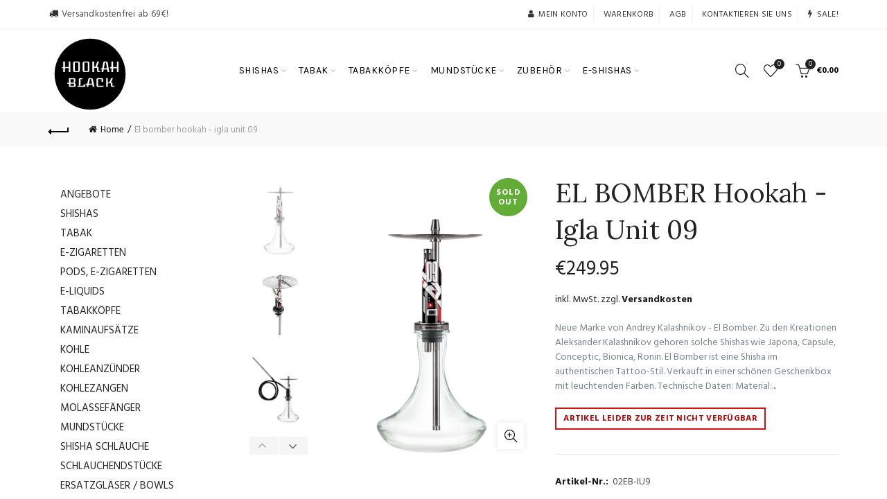

--- FILE ---
content_type: text/html; charset=utf-8
request_url: https://hookahblack.de/products/el-bomber-hookah-igla-unit-09
body_size: 46232
content:
<!doctype html>
<!--[if IE 9]> <html class="ie9 no-js" lang="de"> <![endif]-->
<!--[if (gt IE 9)|!(IE)]><!--> <html class="no-js" lang="de"> <!--<![endif]-->
<head>
  <meta name="verify-paysera" content="7c4c5f3aea9cf356e0eb39939760ff05">
<!-- "snippets/booster-seo.liquid" was not rendered, the associated app was uninstalled -->
  <meta name="google-site-verification" content="tz_ZCpkV2y6FI3Bt4lCiSqmbbMv8Eri3UTRruSgY_aM" />
  <meta name="p:domain_verify" content="42f805832fc34147a2f0f77215c07b6c"/>
  <meta charset="utf-8">
  <meta http-equiv="X-UA-Compatible" content="IE=edge,chrome=1">
  <meta name="viewport" content="width=device-width, initial-scale=1.0, maximum-scale=1.0, user-scalable=no">
  <meta name="theme-color" content="#212121">
  <meta name="keywords" content="Template">
  <meta name="author" content="Translation missing: de.general.meta.author">
  <meta name="format-detection" content="telephone=no">
  <link rel="canonical" href="https://hookahblack.de/products/el-bomber-hookah-igla-unit-09">
  <link rel="stylesheet" href="//hookahblack.de/cdn/shop/t/12/assets/snap.css?v=165810903678977336631543298033"><link rel="shortcut icon" href="//hookahblack.de/cdn/shop/files/HOOKA_BLACK_32_PNG_32x.png?v=1613165965" type="image/png">
  
<link rel="apple-touch-icon-precomposed" sizes="152x152" href="//hookahblack.de/cdn/shop/files/HOOKA_BLACK_152_PNG_152x.png?v=1613165965"><script type="text/javascript">document.documentElement.className = document.documentElement.className.replace('no-js', 'yes-js js_active js')</script>
<!-- /snippets/social-meta-tags.liquid -->
<meta property="og:site_name" content="HOOKAH BLACK">
<meta property="og:url" content="https://hookahblack.de/products/el-bomber-hookah-igla-unit-09">
<meta property="og:title" content="EL BOMBER Hookah - Igla Unit 09">
<meta property="og:type" content="product">
<meta property="og:description" content="Neue Marke von Andrey Kalashnikov - El Bomber. Zu den Kreationen Aleksander Kalashnikov gehoren solche Shishas wie Japona, Capsule, Conceptic, Bionica, Ronin. El Bomber ist eine Shisha im authentischen Tattoo-Stil. Verkauft in einer schönen Geschenkbox mit leuchtenden Farben. Technische Daten: Material: Edelstahl, Alum"><meta property="og:price:amount" content="249.95">
  <meta property="og:price:currency" content="EUR"><meta property="og:image" content="http://hookahblack.de/cdn/shop/products/Unit09Hookah_Glass_1024x1024.png?v=1637703535"><meta property="og:image" content="http://hookahblack.de/cdn/shop/products/Unit09Hookah3SMALL_1024x1024.png?v=1637703535"><meta property="og:image" content="http://hookahblack.de/cdn/shop/products/Unit09Hookah_Mouthpiece_Silicone_GlassSM_1024x1024.png?v=1637703535">
<meta property="og:image:secure_url" content="https://hookahblack.de/cdn/shop/products/Unit09Hookah_Glass_1024x1024.png?v=1637703535"><meta property="og:image:secure_url" content="https://hookahblack.de/cdn/shop/products/Unit09Hookah3SMALL_1024x1024.png?v=1637703535"><meta property="og:image:secure_url" content="https://hookahblack.de/cdn/shop/products/Unit09Hookah_Mouthpiece_Silicone_GlassSM_1024x1024.png?v=1637703535">

<meta name="twitter:site" content="@HookahBlack">
<meta name="twitter:card" content="summary_large_image">
<meta name="twitter:title" content="EL BOMBER Hookah - Igla Unit 09">
<meta name="twitter:description" content="Neue Marke von Andrey Kalashnikov - El Bomber. Zu den Kreationen Aleksander Kalashnikov gehoren solche Shishas wie Japona, Capsule, Conceptic, Bionica, Ronin. El Bomber ist eine Shisha im authentischen Tattoo-Stil. Verkauft in einer schönen Geschenkbox mit leuchtenden Farben. Technische Daten: Material: Edelstahl, Alum">
<link href="//hookahblack.de/cdn/shop/t/12/assets/tab_shopify.min.css?v=77642056786062711131542758897" rel="stylesheet" type="text/css" media="all" />
  <link rel="preload" href="//hookahblack.de/cdn/shop/t/12/assets/gl_linecons_icons.min.css?v=76569771571515796021542758879" as="style" onload="this.rel='stylesheet'">
  <noscript><link rel="stylesheet" href="//hookahblack.de/cdn/shop/t/12/assets/gl_linecons_icons.min.css?v=76569771571515796021542758879"></noscript><link href="//hookahblack.de/cdn/shop/t/12/assets/gl_vendor.css?v=148661119737648604411542758879" rel="stylesheet" type="text/css" media="all" />
<link href="//hookahblack.de/cdn/shop/t/12/assets/main.min.css?v=30366671275556438891543297266" rel="stylesheet" type="text/css" media="all" />

<script src="//hookahblack.de/cdn/shop/t/12/assets/web_font_loader.js?v=25337226469761287911542758915" type="text/javascript"></script>
<script>
/*! loadCSS. [c]2017 Filament Group, Inc. MIT License */
!function(e){"use strict";var t=function(t,n,r){function o(e){return i.body?e():void setTimeout(function(){o(e)})}function a(){d.addEventListener&&d.removeEventListener("load",a),d.media=r||"all"}var l,i=e.document,d=i.createElement("link");if(n)l=n;else{var s=(i.body||i.getElementsByTagName("head")[0]).childNodes;l=s[s.length-1]}var u=i.styleSheets;d.rel="stylesheet",d.href=t,d.media="only x",o(function(){l.parentNode.insertBefore(d,n?l:l.nextSibling)});var f=function(e){for(var t=d.href,n=u.length;n--;)if(u[n].href===t)return e();setTimeout(function(){f(e)})};return d.addEventListener&&d.addEventListener("load",a),d.onloadcssdefined=f,f(a),d};"undefined"!=typeof exports?exports.loadCSS=t:e.loadCSS=t}("undefined"!=typeof global?global:this),function(e){if(e.loadCSS){var t=loadCSS.relpreload={};if(t.support=function(){try{return e.document.createElement("link").relList.supports("preload")}catch(t){return!1}},t.poly=function(){for(var t=e.document.getElementsByTagName("link"),n=0;n<t.length;n++){var r=t[n];"preload"===r.rel&&"style"===r.getAttribute("as")&&(e.loadCSS(r.href,r,r.getAttribute("media")),r.rel=null)}},!t.support()){t.poly();var n=e.setInterval(t.poly,300);e.addEventListener&&e.addEventListener("load",function(){t.poly(),e.clearInterval(n)}),e.attachEvent&&e.attachEvent("onload",function(){e.clearInterval(n)})}}}(this);
</script><script src="//ajax.googleapis.com/ajax/libs/jquery/1.12.4/jquery.min.js" type="text/javascript"></script>
<script> window.theme = window.theme || {};var theme = {strings: {addToCart: "In den Warenkorb",soldOut: "Sold out",view_cart: "Warenkorb ansehen",na: "N\/A",showMore: "Zeig mehr",showLess: "Show Less",added_to_cart: "DER ARTIKEL WURDE ERFOLGREICH IN DEN WARENKORB GELEGT",continue_shopping: "Mit dem Einkaufen fortfahren",info_wishlist: "Melden Sie sich an, um Ihre gespeicherten Artikel auf allen Ihren Geräten zu synchronisieren.",login: "ANMELDEN",nowishlist: "Es wurden keine Produkte zur Wunschliste hinzugefügt",compare: "Vergleichen",no_compare: "Keine Produkte in der Vergleichstabelle hinzugefügt.",added_label: "Hinzugefügt"},gl_productreviews: false,add_to_cart_action:"widget",product_gallery:{images_slider:true,thumbs_slider:{enabled:true,position:"left",items:{desktop:4,desktop_small:3,tablet:4,mobile:3,vertical_items:3}}},basel_settings: {countdown_days: "Tage",countdown_hours: "Stunden",countdown_mins: "Minuten",countdown_sec: "Sekunden",wishlist:"yes",compare:"yes",quickview:"yes",ajax_search:"yes",ajax_search_product:"yes",header_search_category:"no",enable_search_category:"yes",currency:"no",save_note:"yes",enable_popup:"yes",enable_variant_simple:"no",popup_delay:"2000",popup_event:"time",popup_scroll:"800",popup_pages:6,promo_popup_hide_mobile:"yes"},shop_currency: "EUR",moneyFormat: "€{{amount}}"} </script><script src="//hookahblack.de/cdn/shopifycloud/storefront/assets/themes_support/option_selection-b017cd28.js" type="text/javascript"></script>
<!-- Logo CSS --><style type="text/css">@media (max-width: 480px){.basel-products-tabs .open-title-menu {white-space: nowrap;max-width: 160px;text-overflow: ellipsis;}} #variantQuantity:empty,#variantQuantity_quick:empty {margin: 0;}.loader {position: fixed;background: rgba(0, 0, 0, .85);left: 0;top: 0;width: 100%;height: 100%;z-index: 1000;}.loader .loader-inner {background: url(//cdn.shopify.com/s/files/1/2251/1247/t/22/assets/loader.svg) no-repeat;background-size: 100%;width: 50px;height: 50px;position: absolute;margin: auto;top: 0;bottom: 0;left: 0;right: 0;}.mfp-zoom-in.mfp-bg {transition: all .3s ease-out;}.mfp-zoom-in.mfp-bg {opacity: 0;}.mfp-zoom-in.mfp-bg.mfp-ready {opacity: .8;}.mfp-zoom-in .mfp-with-anim {opacity: 0;transition: all .2s ease-in-out;transform: scale(.8);}.mfp-zoom-in.mfp-ready .mfp-with-anim {opacity: 1;transform: scale(1);}.single-product-content .entry-summary .button.size_guide {display: inline-block;vertical-align: middle;text-align: center;font-size: 14px;line-height: 1.5;color: #4e4e4e;padding: 0;background-color: transparent;border: none;text-transform: none;}.single-product-content .entry-summary .button.size_guide:before {font-size: 18px;vertical-align: middle;margin-right: 5px;color: #4e4e4e;display: inline-block;font-family: Simple-Line-Icons;-webkit-transition: all .2s;-moz-transition: all .2s;-o-transition: all .2s;transition: all .2s;content: "\e060";}.header-base_categories.main-header .main-nav {display: block;}.wrapper-boxed.basel-cart-opened .website-wrapper { max-width: 100%;}body.wrapper-boxed.basel-cart-opened {position: relative;}body.wrapper-boxed.basel-cart-opened .website-wrapper.basel-wrapper-shifted { position: static;}#variantQuantity, #variantQuantity_quick {font-weight: bold;text-transform: uppercase;} #recently_wrap .owl-stage-outer {height: 100% !important; }.product-grid-item .same_height .hover-img,.product-grid-item .same_height .hover-img img,.product-list-item .same_height .hover-img, .product-list-item .same_height .hover-img img {height: 100%;}.gl-gird-collection-section .elements-grid .basel-products-loader,.retina-logo{ display: none;}.retina-logo,.sticky-logo{ display: none !important;}@media only screen and (-webkit-min-device-pixel-ratio: 2), not all, not all, not all, only screen and (min-resolution: 192dpi), only screen and (min-resolution: 2dppx) {.regular-logo {display: none !important;}.retina-logo {display: inline-block !important;}}.act-scroll .site-logo img.retina-logo, .header-clone .site-logo img.retina-logo {display: none !important;}.template-product .site-content,.product-list-item .product-element-top.product-list-image {margin-bottom: 0;}.color-scheme-light .basel-search-dropdown .autocomplete-suggestions .suggestion-title a, .search-extended .autocomplete-suggestions .suggestion-title a{color: rgba(0,0,0,.7);}.main-header.color-scheme-light .product-grid-item .product-title>a {color: inherit;}.single-product-content .spr-icon {font-size: 12px;}.single-product-content span.spr-badge-caption {font-size: 14px;}.product-list-item .hover-img img {width: 100%;}tr.description>td>p {max-width: 500px;margin: 0 auto;}.basel-header-overlap .topbar-wrapp {z-index: 22222;}.basel-header-overlap .cart-widget-side, .basel-header-overlap .mobile-nav {z-index: 50000;}.table_suggest {background-color: #fff;}.italic {font-style: italic;}.single-product-content .basel-countdown-timer {margin-bottom: 15px;}.selector-wrapper,#variantQuantity,#variantQuantity_quick {display: none;}#variantQuantity.is-visible,#variantQuantity_quick.is-visible {display: block;}.nathan-header-overlap header.color-scheme-light {background-color: #000;}div#variantQuantity, div#variantQuantity_quick {margin-bottom: 20px;}li.mini_cart_item.mini_variant_gl span.quantity {margin-left: 72px;}.single-product-content .slick-vertical>button.slick-disabled {color: rgba(0,0,0,0.3);cursor: default;}.single-product-content .slick-vertical>button.slick-disabled:hover { color: #fff; }.swatches-on-grid .swatch-on-grid.swatch-size-medium {width: 25px;height: 25px;}.gl_star-rating {display: inline-block;font-size: 12px;position: relative;height: 18px;line-height: 18px;letter-spacing: 2px;margin-bottom: 4px;}.gl_star-rating span.spr-badge-caption {display: none;}.single-product .site-content {margin-bottom: 0;}.single-product-content .out-of-stock.variant_stock {border: 2px solid #CC1414;color: #B50808;margin: 0;padding: 9px 10px;}input.input__error {color: #AF7D27;border-color: #E0B252;background-color: transparent;}.testimonial-content >p {margin-bottom:0;}.color-scheme-light .testimonials.testimon-style-boxed .testimonial-content >p,.color-scheme-light .testimonials.testimon-style-boxed .testimonial-content a,.color-scheme-light .testimonials.testimon-style-boxed .testimonial-content footer>span {color: inherit;}h1.basel-logo-wrap {margin-bottom: 0;}table.gl_infor_account tr td {text-align: left;}.gl_custom_lingerie {margin-top: 20px !important;margin-right: 20px !important;margin-bottom: 20px !important;margin-left: 20px !important;padding-top: 40px !important;padding-right: 40px !important;padding-bottom: 20px !important;padding-left: 40px !important;background-color: #ffffff !important;}.gl_custom_article {margin-top: 20px !important;margin-bottom: 20px !important;border-top-width: 1px !important;border-bottom-width: 1px !important;padding-top: 30px !important;padding-bottom: 30px !important;border-top-color: #f4f4f4 !important;border-top-style: solid !important;border-bottom-color: #f4f4f4 !important;border-bottom-style: solid !important;}input.shopify-challenge__button.btn {margin-bottom: 40px;}.gl_custom_article_full {margin-top: -40px !important;margin-bottom: 0px !important;padding-top: 0px !important;padding-bottom: 0px !important;background-color: #f7f7f7 !important;}.gl_custom_social_full {margin-bottom: 70px !important;border-top-width: 1px !important;border-bottom-width: 1px !important;padding-top: 40px !important;padding-bottom: 40px !important;border-top-color: #e5e5e5 !important;border-top-style: solid !important;border-bottom-color: #e5e5e5 !important;border-bottom-style: solid !important;}.gl_row_0 {margin-right: 0px !important;margin-left: 0px !important;}.gl_p_10 { padding: 10px !important;}.gl_pt_15 {padding-top: 15px !important;}.fake_counter_real_time {display: block;font-size: 14px;color: #2c2c2c;font-weight: bold;-webkit-border-radius: 5px;-moz-border-radius: 5px;border-radius: 5px;position: relative;overflow: hidden;margin: 0 2px;}.fake_counter_real_time #number_counter {background-color: #0f8db3;padding: 5px 10px;border-radius: 2px;line-height: 1.1em;color: #ffffff;display: inline-block;-webkit-box-shadow: inset 0 -2px 0 rgba(0,0,0,.15);box-shadow: inset 0 -2px 0 rgba(0,0,0,.15);}.fake_counter_real_time #number_counter i {margin-left: 3px;}.fake_counter_real_time #number_counter:active {-webkit-box-shadow: none;box-shadow: none;top: 1px;}.gl_pt_25 {padding-top: 25px !important;}.gl_color_dark p strong {color: black;}.gl_mb_0 {margin-bottom: 0px !important;}.gl_pt_0 {padding-top: 0px !important;}.gl_mb_5 {margin-bottom: 5px !important;}.gl_mb_10 {margin-bottom: 10px !important;}.gl_mb_15 {margin-bottom: 15px !important;}.gl_mb_20 {margin-bottom: 20px !important;}.gl_mb_25 {margin-bottom: 25px !important;}.gl_mb_30 {margin-bottom: 30px !important;}.gl_mb_35 {margin-bottom: 35px !important;}.gl_mb_40 {margin-bottom: 40px !important;}.gl_mt_10 {margin-top: 10px !important;}.gl_mt_20 {margin-top: 20px !important;}.gl_mt_50 {margin-top: 50px !important;}.gl_mt_25 {margin-top: 25px !important;}.gl_mt_35 {margin-top: 35px !important;}.gl_mt_m15 {margin-top: -15px !important;}.gl_mt_m30 {margin-top: -30px !important;}.gl_mtm_40 {margin-top: -40px !important;}.gl_mt_40 {margin-top: 40px !important;}.gl_pt_30 {padding-top: 30px !important;}.gl_pb_30 { padding-bottom: 30px !important;}.gl_pr_30 {padding-right: 30px !important;}.gl_pl_30 { padding-left: 30px !important;}.gl_pr_40 {padding-right: 40px !important;}.gl_pl_40 { padding-left: 40px !important;}.gl_pt_35 { padding-top: 35px !important;}.gl_pd_lr_10 {padding-right: 10px !important;padding-left: 10px !important;}.gl_custom_infor_one {margin-right: 4% !important;margin-bottom: 0px !important;margin-left: 4% !important;border-top-width: 5px !important;border-right-width: 5px !important;border-bottom-width: 5px !important;border-left-width: 5px !important;padding-right: 3% !important;padding-bottom: 0px !important;padding-left: 3% !important;background-color: #ffffff !important;border-left-color: rgba(107,107,107,0.11) !important;border-left-style: solid !important;border-right-color: rgba(107,107,107,0.11) !important;border-right-style: solid !important;border-top-color: rgba(107,107,107,0.11) !important;border-top-style: solid !important;border-bottom-color: rgba(107,107,107,0.11) !important;border-bottom-style: solid !important;}.gl_custom_infor_text_one {margin-top: 40px !important;margin-bottom: 40px !important;border-left-width: 1px !important;padding-top: 0px !important;border-left-color: #f4f4f4 !important;border-left-style: solid !important;}.gl_custom_tab_title {margin-bottom: 30px !important;padding-top: 14px !important;padding-right: 20px !important;padding-bottom: 14px !important;padding-left: 20px !important;background-color: #0f8db3 ;}.gl_custom_lingerie {margin-top: 20px !important;margin-right: 20px !important;margin-bottom: 20px !important;margin-left: 20px !important;padding-top: 40px !important;padding-bottom: 40px !important;background-color: #ffffff !important;}.about-shop-element {box-shadow: 1px 1px 9px rgba(0, 0, 0, 0.17);}body .basel-parallax {background-attachment: fixed;background-size: cover!important;}.gl_custom_hour {padding-top: 40px !important;padding-right: 20px !important;padding-bottom: 40px !important;padding-left: 20px !important;background-color: #ffffff !important;}.gl_custom_jewellery {margin-top: 20px !important;margin-bottom: 20px !important;margin-left: -80px !important;padding-top: 40px !important;padding-right: 40px !important;padding-bottom: 40px !important;padding-left: 40px !important;background-color: #ffffff !important;}.gl_custom_testimonials{border-right-width: 1px !important;padding-top: 20px !important;padding-bottom: 20px !important;border-right-color: rgba(255,255,255,0.13) !important;border-right-style: solid !important;}.gl_custom_jewellery_mobile {margin-top: -50px !important;margin-right: 20px !important;margin-bottom: 20px !important;margin-left: 20px !important;padding-top: 20px !important;padding-right: 20px !important;padding-bottom: 20px !important;padding-left: 20px !important;background-color: #ffffff !important;}.bg_color_white.image-swatch {border: 0;}.gl_custom_map {margin-right: 10% !important;margin-left: 10% !important;padding-top: 6% !important;}.gl_custom_content{border-top-width: 7px !important;border-right-width: 7px !important;border-bottom-width: 7px !important;border-left-width: 7px !important;padding-top: 45px !important;padding-right: 45px !important;padding-bottom: 45px !important;padding-left: 45px !important;background-position: center !important;background-repeat: no-repeat !important;background-size: contain !important;border-left-color: rgba(10,10,10,0.12) !important;border-left-style: solid !important;border-right-color: rgba(10,10,10,0.12) !important;border-right-style: solid !important;border-top-color: rgba(10,10,10,0.12) !important;border-top-style: solid !important;border-bottom-color: rgba(10,10,10,0.12) !important;border-bottom-style: solid !important;}.gl_custom_space_minimalist {padding-right: 4vw !important;padding-left: 4vw !important;}.gl_p_same_strong p, .gl_p_same_strong p{margin-bottom: 0}.pr {position: relative}.site-logo {width: 20%;}.site-logo img {max-width: 120px;max-height: 105px;}.basel-shopify-layered-nav .basel-scroll {max-height: 234px;}.right-column {width: 250px;}.sticky-header .right-column {width: 250px;}/* Header height configs *//* Limit logo image height for according to header height */.site-logo img {max-height: 120px;}/* And for sticky header logo also */.act-scroll .site-logo img,.header-clone .site-logo img {max-height: 60px;max-height: 75px;max-width: 75px;}.act-scroll .site-logo img,.header-clone .site-logo img {display: none;}.act-scroll .site-logo img.sticky-logo,.header-clone .site-logo img.sticky-logo {display: inline-block !important;}/* Set sticky headers height for cloned headers based on menu links line height */.header-clone .main-nav .menu > li > a {height: 60px;line-height: 60px;} /* Height for switch logos */.sticky-header-real:not(.global-header-menu-top) .switch-logo-enable .basel-logo {height: 120px;}.sticky-header-real:not(.global-header-menu-top) .act-scroll .switch-logo-enable .basel-logo {height: 75px;}.sticky-header-real:not(.global-header-menu-top) .act-scroll .switch-logo-enable {transform: translateY(-60px);-webkit-transform: translateY(-60px);}/* Header height for these layouts based on it's menu links line height */.main-nav .menu > li > a {height: 105px;line-height: 105px;}/* The same for sticky header */.act-scroll .main-nav .menu > li > a {height: 60px;line-height: 60px;}/* Set line height for header links for shop header layout. Based in the header height option */.header-shop .right-column .header-links {height: 105px;line-height: 105px;}/* The same for sticky header */.header-shop.act-scroll .right-column .header-links {height: 60px;line-height: 60px;}/* Page headings settings for heading overlap. Calculate on the header height base */.basel-header-overlap .title-size-default,.basel-header-overlap .title-size-small,.basel-header-overlap .title-shop.without-title.title-size-default,.basel-header-overlap .title-shop.without-title.title-size-small {padding-top: 135px;}.basel-header-overlap .title-shop.without-title.title-size-large,.basel-header-overlap .title-size-large {padding-top: 215px;}@media (max-width: 991px) {/* Set header height for mobile devices */.main-header .wrapp-header {min-height: 60px;} /* Limit logo image height for mobile according to mobile header height */.site-logo img {max-height: 60px;} /* Limit logo on sticky header. Both header real and header cloned */.act-scroll .site-logo img,.header-clone .site-logo img {max-height: 60px;}/* Height for switch logos */.main-header .switch-logo-enable .basel-logo {height: 60px;}.sticky-header-real:not(.global-header-menu-top) .act-scroll .switch-logo-enable .basel-logo {height: 60px;}.sticky-header-real:not(.global-header-menu-top) .act-scroll .switch-logo-enable {transform: translateY(-60px);-webkit-transform: translateY(-60px);}/* Page headings settings for heading overlap. Calculate on the MOBILE header height base */.basel-header-overlap .title-size-default,.basel-header-overlap .title-size-small,.basel-header-overlap .title-shop.without-title.title-size-default,.basel-header-overlap .title-shop.without-title.title-size-small {padding-top: 80px;}.basel-header-overlap .title-shop.without-title.title-size-large,.basel-header-overlap .title-size-large {padding-top: 120px;} }.product-category-thumbnail img,.category-grid-item .category-link {width: 100%;}/* .product-grid-item .product-element-top>a img,.basel-hover-alt .hover-img img, .owl-carousel div.owl-item .hover-img img {width:100%;} */.basel-purchase {position:fixed;display:block;bottom:0;left:4%;z-index:10;-webkit-backface-visibility: hidden; /* Chrome, Safari, Opera */backface-visibility: hidden;}.basel-purchase:hover {opacity:0.9;}.basel-product-categories>li.cat-item-109 {display: none;}.col-five > .gl_col-sm-2 {width:20%;}.product-type-grouped.single-product-content .cart {width: 100%;}.product-type-grouped.single-product-content .cart table {border-top: 2px solid black;margin-bottom: 30px;}iframe[name='google_conversion_frame'] { height: 0 !important;width: 0 !important; line-height: 0 !important; font-size: 0 !important;margin-top: -13px;float: left;}.single-product-content .single_variation .shopify-variation-price {margin-right:0;}.single-product-content .single_variation .shopify-variation-price .price {margin-right:15px;}.product-type-grouped .group_table .stock {margin-bottom: 0;margin-right: 0;margin-left: 15px; }.commentlist .comment-text .description {line-height:1.6;}.main-header form.has-categories-dropdown .search-by-category ul .children {display:none;}.cat-design-alt .product-category-thumbnail {margin:-2px; }.cat-design-alt .category-link {display:block;}.dropdown-scroll > .sub-menu-dropdown {height: 540px;overflow: hidden;}.main-nav .menu>li.menu-item-design-sized .sub-menu-dropdown {padding-bottom:10px;}.header-spacing + .header-menu-top {margin-top:-40px;}.shopify-ordering.with-list .selected-order {font-weight:bold;}.basel-navigation .menu>li.menu-item-design-full-width .sub-menu>li>a,.basel-navigation .menu>li.menu-item-design-sized .sub-menu>li>a {font-weight: 600!important;}.header-categories .main-nav .menu li.menu-item-design-full-width>.sub-menu-dropdown {margin-top: -78px;}.basel-hover-quick .product-title a {display:block; }.hide-pag .owl-pagination,.hide-pag .owl-buttons {display:none;}.popup-quick-view .entry-summary .entry-title {font-size: 32px; }.product-quick-view .entry-title a {font-family:inherit;font-weight: inherit;font-style: inherit;}.basel-price-table .basel-plan-footer>a.added {display:none;}.color-scheme-light .testimonial .testimonial-content footer>span {color: rgba(255, 255, 255, 0.8);}.color-scheme-light .owl-theme:hover .owl-controls.clickable .owl-buttons div.disabled {color:rgba(255, 255, 255, 0.6);}.color-scheme-light .owl-theme .owl-controls .owl-buttons div {color:rgba(255, 255, 255, 0.8);}.color-scheme-light .owl-theme .owl-controls.clickable .owl-buttons div:hover {color:rgba(255, 255, 255, 1);}.color-scheme-light .owl-theme .owl-controls .owl-page span {background-color: rgba(255, 255, 255, 0.6);}.color-scheme-light .owl-theme .owl-controls .owl-page.active span, .color-scheme-light .owl-theme .owl-controls.clickable .owl-page:hover span {background-color: white;}.single-product-content .entry-summary .button.compare.loading:after {opacity: 1;visibility: visible;}.single-product-content .entry-summary .button.compare:after {content: " ";width: 15px;height: 15px;display: inline-block;vertical-align: middle;border: 1px solid black;border-radius: 50%;border-left-color: transparent !important;border-right-color: transparent !important;animation: load-spin 450ms infinite linear;-o-animation: load-spin 450ms infinite linear;-ms-animation: load-spin 450ms infinite linear;-webkit-animation: load-spin 450ms infinite linear;-moz-animation: load-spin 450ms infinite linear;margin-left: 10px;opacity: 0;visibility: hidden;}.basel-buttons .product-compare-button>a,.single-product-content .entry-summary .button.compare,.basel-hover-base .basel-add-btn>a,.basel-hover-base .product-compare-button a {text-transform:none;}.sticky-header .basel-search-full-screen .basel-search-wrapper {height:100vh;transition: opacity .25s ease-in-out, height .25s ease-in-out, visibility .25s,transform .25s ease-in-out;-webkit-transition: opacity .25s ease-in-out, height .25s ease-in-out, visibility .25s,transform .25s ease-in-out;}.sticky-header .basel-search-full-screen .basel-search-inner .basel-close-search {bottom:90px;}.rtl .has-border,.rtl .has-border > .gl_column-inner {border:none!important;}.related-and-upsells .product-grid-item .hover-img img {width:100%;}.cat-design-alt .product-category-thumbnail img {width:100%!important;}.hidden-nav-button {display:none!important;}.dropdown-scroll .spb_single_image {border: 2px solid #f7f7f7;}.page-id-25728 .dropdown-scroll .spb_single_image,.page-id-23954 .dropdown-scroll .spb_single_image {border: 2px solid rgba(255,255,255,0.1);}.owl-carousel .owl-stage-outer {clear: both;}.widget_product_categories .cat-item-109 .cat-item:nth-child(even) {display: none;}.rtl {direction: rtl;}@media (max-width: 1024px) and (min-width: 991px) {.header-categories .categories-menu-dropdown .sub-menu-dropdown {width: 680px;}}@media (max-width: 991px) {.sticky-footer-on .footer-container {visibility: visible;}}.menu-item-19907 > .sub-menu-dropdown {background-size: contain}.product-design-sticky .shopify-product-gallery .shopify-product-gallery__wrapper a > img {width: 100%;}.product-design-sticky .shopify-product-gallery .shopify-product-gallery__wrapper .shopify-product-gallery__image:not(:first-child) a {display: block;transform:translateY(100px);-webkit-transform:translateY(100px);-moz-transform:translateY(100px);-o-transform:translateY(100px);transition: all 0.45s ease-in-out;-webkit-transition: all 0.45s ease-in-out;-moz-transition: all 0.45s ease-in-out;-o-transition: all 0.45s ease-in-out;opacity: 0;}.product-design-sticky .shopify-product-gallery .shopify-product-gallery__wrapper .shopify-product-gallery__image:not(:first-child) a.animate-images {transform:translateY(0px);-webkit-transform:translateY(0px);-moz-transform:translateY(0px);-o-transform:translateY(0px);opacity: 1;}.shopify-checkout-review-order-table td {width: 50%}@media (min-width: 992px) {.buy-basel {position: fixed;bottom: 40px;right: 40px;z-index: 1000;margin-bottom: 110px;background-color: #729c29;border-radius: 50%;-webkit-border-radius: 50%;-moz-border-radius: 50%;box-shadow: -6.772px 8.668px 16px 0px rgba(28, 30, 35, 0.15);-webkit-box-shadow: -6.772px 8.668px 16px 0px rgba(28, 30, 35, 0.15);-moz-box-shadow: -6.772px 8.668px 16px 0px rgba(28, 30, 35, 0.15);transition: all 1s ease;-webkit-transition: all 1s ease;-moz-transition: all 1s ease;-o-transition: all 1s ease;animation-name: animFadeUp;animation-fill-mode: both;animation-duration: 0.4s;animation-timing-function: ease;animation-delay: 1.5s;-webkit-animation-name: animFadeUp;-webkit-animation-fill-mode: both;-webkit-animation-duration: 0.4s;-webkit-animation-timing-function: ease;-webkit-animation-delay: 1.5s;-moz-animation-name: animFadeUp;-moz-animation-fill-mode: both;-moz-animation-duration: 0.4s;-moz-animation-timing-function: ease;-moz-animation-delay: 1.5s;-o-animation-name: animFadeUp;-o-animation-fill-mode: both;-o-animation-duration: 0.4s;-o-animation-timing-function: ease;-o-animation-delay: 1.5s;}.buy-basel img.envato-logo {position: absolute;right: -8px;bottom: -3px;background: #7cb442;border-radius: 50%;padding: 6px;}.rtl .buy-basel {left: auto;right: 40px;} }@media (min-width: 768px) and (max-width: 991px) {.buy-basel {display:none;}.swatch-on-grid .basel-tooltip-label {display:none;}.dropdown-scroll > .sub-menu-dropdown {display:none;}.basel-back-btn>span:before, .basel-products-nav .product-btn>a span:before {top: 0px;}.shop-loop-head {width:100%;}body .basel-parallax {background-attachment: scroll!important;} }@media (min-width: 481px) and (max-width: 767px) { .buy-basel {display:none;}.swatch-on-grid .basel-tooltip-label {display:none;}.dropdown-scroll > .sub-menu-dropdown {display:none;}.basel-back-btn>span:before, .basel-products-nav .product-btn>a span:before {top: 0px;}/* .product-grid-item .product-element-top>a img,.basel-hover-alt .hover-img img {width:100%;} */body .basel-parallax {background-attachment: scroll!important;} }@media (max-width: 480px) { .buy-basel {display:none;}.swatch-on-grid .basel-tooltip-label {display:none;}body .basel-parallax {background-attachment: scroll!important;}.dropdown-scroll > .sub-menu-dropdown {display:none;}.basel-back-btn>span:before, .basel-products-nav .product-btn>a span:before {top: 0px;}}/* color settings */body {background-color: rgba(0,0,0,0);}.gl_page_title.page-title-default {background-color: #212121;}body.template-collection .page-title-default {background-color: #212121;}.topbar-wrapp {background-color: #ffffff;}.main-header, .sticky-header.header-clone, .header-spacing {background-color: #ffffff;}.footer-container {background-color: #000000;}.template-product .site-content {background-color: #ffffff;}body,p,.widget_nav_mega_menu .menu > li > a,.mega-navigation .menu > li > a,.basel-navigation .menu > li.menu-item-design-full-width .sub-sub-menu li a,.basel-navigation .menu > li.menu-item-design-sized .sub-sub-menu li a,.basel-navigation .menu > li.menu-item-design-default .sub-menu li a,.font-default {font-family: Hind, Arial, Helvetica, sans-serif;color: #788188;font-size: 14px;}h1 a, h2 a, h3 a, h4 a, h5 a, h6 a, h1, h2, h3, h4, h5, h6, .title, table th, .masonry-filter li a, .shopify .cart-empty, .basel-navigation .menu > li.menu-item-design-full-width .sub-menu > li > a, .basel-navigation .menu > li.menu-item-design-sized .sub-menu > li > a {font-family: Montserrat, 'MS Sans Serif', Geneva, sans-serif;color: #1b1919;}.product-title a,.post-slide .entry-title a,.category-grid-item .hover-mask h3,.basel-search-full-screen .basel-search-inner input[type="text"],.blog-post-loop .entry-title,.single-product-content .entry-title,.font-title {font-family: Lora, 'MS Sans Serif', Geneva, sans-serif;color: #252222;}.title-alt, .subtitle, .font-alt {font-family: Lato, 'Comic Sans MS', cursive;font-weight: 400;font-style: italic;}.type-post .entry-meta {font-family: Lato, 'Comic Sans MS', cursive;font-weight: 400;font-style: italic;}.widgettitle,.widget-title {font-family: Hind;font-weight: 700;font-style: normal;color: #0a0a0a;}.main-nav .menu > li > a {font-size: 14px;font-family: Karla;color: #000000;}.nathan_style_2.single-product-content .cart .button {font-size: 13px;line-height: 18px;padding: 11px 20px;background-color: #f3f3f3;color: #3E3E3E;display: inline-block;position: relative;font-weight: 600;text-align: center;text-transform: uppercase;letter-spacing: .3px;border-radius: 0;border-width: 0;border-style: solid;border-color: transparent;outline: 0;-webkit-box-shadow: none;box-shadow: none;text-shadow: none;text-decoration: none;vertical-align: middle;cursor: pointer;border: none;-webkit-box-shadow: inset 0 -2px 0 rgba(0,0,0,.15);box-shadow: inset 0 -2px 0 rgba(0,0,0,.15);-webkit-transition: color .25s ease,background-color .25s ease,border-color .25s ease,box-shadow 0s ease,opacity .25s ease;-webkit-transition: color .25s ease,background-color .25s ease,border-color .25s ease,opacity .25s ease,-webkit-box-shadow 0s ease;transition: color .25s ease,background-color .25s ease,border-color .25s ease,opacity .25s ease,-webkit-box-shadow 0s ease;transition: color .25s ease,background-color .25s ease,border-color .25s ease,box-shadow 0s ease,opacity .25s ease;transition: color .25s ease,background-color .25s ease,border-color .25s ease,box-shadow 0s ease,opacity .25s ease,-webkit-box-shadow 0s ease;color: #fff;}.nathan_style_2.single-product-content .cart .button:focus, .nathan_style_2.single-product-content .cart .button:hover {opacity: .8;}.nathan_style_2.single-product-content .cart .button:focus, .nathan_style_2.single-product-content .cart .button:hover {opacity: 1;-webkit-box-shadow: inset 0 -2px 0 rgba(0,0,0,.15);box-shadow: inset 0 -2px 0 rgba(0,0,0,.15);}.nathan_style_2.single-product-content .cart .button.loading {color: transparent!important;}.nathan_style_2.single-product-content .cart .button.loading:after {border-color: #fff;content: "";width: 18px;height: 18px;display: inline-block;vertical-align: middle;border: 1px solid #fff;border-left-color: #fff;border-radius: 50%;position: absolute;top: 50%;left: 50%;opacity: 0;margin-left: -9px;margin-top: -9px;transition: opacity 0s ease;-webkit-transition: opacity 0s ease;opacity: 1;animation: load-spin 450ms infinite linear;-webkit-animation: load-spin 450ms infinite linear;transition: opacity .25s ease;-webkit-transition: opacity .25s ease;}.nathan_style_2.single-product-content .cart .button:active {-webkit-box-shadow: none;box-shadow: none;top: 1px;}.color-primary,.mobile-nav ul li.current_page_item > a,.main-nav .menu > li.current-menu-item > a,.main-nav .menu > li.onepage-link.current-menu-item > a,.main-nav .menu > li > a:hover,.main-nav .menu > li > a:focus,.basel-navigation .menu>li.menu-item-design-default ul li:hover>a,.basel-navigation .menu > li.menu-item-design-full-width .sub-menu li a:hover,.basel-navigation .menu > li.menu-item-design-sized .sub-menu li a:hover,.basel-product-categories.responsive-cateogires li.current-cat > a,.basel-product-categories.responsive-cateogires li.current-cat-parent > a,.basel-product-categories.responsive-cateogires li.current-cat-ancestor > a,a[href^=tel],.topbar-menu ul > li > .sub-menu-dropdown li > a:hover,.btn.btn-color-primary.btn-style-bordered,.button.btn-color-primary.btn-style-bordered,button.btn-color-primary.btn-style-bordered,.added_to_cart.btn-color-primary.btn-style-bordered,input[type=submit].btn-color-primary.btn-style-bordered,.basel-dark .single-product-content .entry-summary .yith-wcwl-add-to-wishlist .yith-wcwl-wishlistaddedbrowse a:before,.basel-dark .single-product-content .entry-summary .yith-wcwl-add-to-wishlist .yith-wcwl-wishlistexistsbrowse a:before,.basel-dark .read-more-section .btn-read-more,.basel-dark .products-footer .basel-blog-load-more,.basel-dark .products-footer .basel-products-load-more,.basel-dark .products-footer .basel-portfolio-load-more,.basel-dark .blog-footer .basel-blog-load-more,.basel-dark .blog-footer .basel-products-load-more,.basel-dark .blog-footer .basel-portfolio-load-more,.basel-dark .portfolio-footer .basel-blog-load-more,.basel-dark .portfolio-footer .basel-products-load-more,.basel-dark .portfolio-footer .basel-portfolio-load-more,.basel-dark .color-primary,.basel-hover-link .swap-elements .btn-add a,.basel-hover-link .swap-elements .btn-add a:hover,.basel-hover-link .swap-elements .btn-add a:focus,.menu-item-language .submenu-languages li:hover a,.blog-post-loop .entry-title a:hover,.blog-post-loop.sticky .entry-title:before,.post-slide .entry-title a:hover,.comments-area .reply a,.single-post-navigation a:hover,blockquote footer:before,blockquote cite,.format-quote .entry-content blockquote cite,.format-quote .entry-content blockquote cite a,.type-post .entry-meta .meta-author a,.type-post .entry-meta .meta-author .name_author,.search-no-results.shopify .site-content:before,.search-no-results .not-found .entry-header:before,.login .lost_password > a:hover,.error404 .page-title,.menu-label-new:after,.widget_shopping_cart .product_list_widget li .quantity .amount,.product_list_widget li ins .amount,.price ins > .amount,.price ins,.single-product-content .price,.single-product-content .price .amount,.basel-products-nav .product-short .price,.basel-products-nav .product-short .price .amount,.star-rating span:before,.single-product-content .comment-form .stars span a:hover,.single-product-content .comment-form .stars span a.active,.tabs-layout-accordion .basel-tab-wrapper .basel-accordion-title:hover,.tabs-layout-accordion .basel-tab-wrapper .basel-accordion-title.active,.single-product-content .shopify-product-details__short-description ul > li:before,.single-product-content #tab-description ul > li:before,.blog-post-loop .entry-content ul > li:before,.comments-area .comment-list li ul > li:before,.sidebar-widget li a:hover,.filter-widget li a:hover,.sidebar-widget li > ul li a:hover,.filter-widget li > ul li a:hover,.basel-price-filter ul li a:hover .amount,.basel-hover-effect-4 .swap-elements > a,.basel-hover-effect-4 .swap-elements > a:hover,.wishlist_table tr td.product-price ins .amount,.basel-buttons .yith-wcwl-add-to-wishlist .yith-wcwl-wishlistaddedbrowse > a,.basel-buttons .yith-wcwl-add-to-wishlist .yith-wcwl-wishlistexistsbrowse > a,.basel-buttons .product-compare-button > a.compare.added,.compare.added, .basel-buttons .yith-wcwl-add-to-wishlist .yith-wcwl-wishlistaddedbrowse > a:hover,.basel-buttons .yith-wcwl-add-to-wishlist .yith-wcwl-wishlistexistsbrowse > a:hover,.single-product-content .entry-summary .yith-wcwl-add-to-wishlist a:hover,.single-product-content .entry-summary .yith-wcwl-add-to-wishlist a:hover:before,.single-product-content .entry-summary .yith-wcwl-add-to-wishlist .yith-wcwl-wishlistaddedbrowse a:before,.single-product-content .entry-summary .yith-wcwl-add-to-wishlist .yith-wcwl-wishlistexistsbrowse a:before,.single-product-content .entry-summary .yith-wcwl-add-to-wishlist .yith-wcwl-add-button.feid-in > a:before,.vendors-list ul li a:hover,.single-product-content .entry-summary .button.compare:hover,.single-product-content .entry-summary .button.compare:hover:before,.single-product-content .entry-summary .button.compare.added:before,.blog-post-loop .entry-content ul li:before,.basel-menu-price .menu-price-price,.basel-menu-price.cursor-pointer:hover .menu-price-title,.comments-area #cancel-comment-reply-link:hover,.comments-area .comment-body .comment-edit-link:hover,.popup-quick-view .entry-summary .entry-title a:hover,.spb_text_column ul:not(.social-icons) > li:before,.widget_product_categories .basel-cats-toggle:hover,.widget_product_categories .toggle-active,.basel-products-suggest .table_suggest a:hover,.widget_product_categories .current-cat-parent > a,#shopify-section-gl_section_sidebar_blog .widget_categories .current-cat > a,.shopify-checkout-review-order-table tfoot .order-total td .amount,.widget_shopping_cart .product_list_widget li .remove:hover,.basel-active-filters .widget_layered_nav_filters ul li a .amount,.title-wrapper.basel-title-color-primary .title-subtitle,.widget_categories li.cat-item.current-cat,.topbar-menu ul>li.currency li.active a, .topbar-menu ul>li.language li.active a,.widget_shopping_cart .widget_shopping_cart_content > .total .amount,.subtitle-color-primary.subtitle-style-default,.color-scheme-light .gl_tta-tabs.gl_tta-tabs-position-top.gl_tta-style-classic .gl_tta-tab.gl_active > a,.gl-tab-js .gl_tta.gl_general.gl_tta-style-classic .gl_tta-tab.gl_active > a {color: #212121;}.right-column .wishlist-info-widget > a > span,.basel-cart-design-2 > a .basel-cart-number,.basel-cart-design-3 > a .basel-cart-number,.btn.btn-color-primary,.button.btn-color-primary,button.btn-color-primary,.added_to_cart.btn-color-primary,input[type=submit].btn-color-primary,.btn.btn-color-primary:hover,.btn.btn-color-primary:focus,.button.btn-color-primary:hover,.button.btn-color-primary:focus,button.btn-color-primary:hover,button.btn-color-primary:focus,.added_to_cart.btn-color-primary:hover,.added_to_cart.btn-color-primary:focus,input[type=submit].btn-color-primary:hover,input[type=submit].btn-color-primary:focus,.btn.btn-color-primary.btn-style-bordered:hover,.btn.btn-color-primary.btn-style-bordered:focus,.button.btn-color-primary.btn-style-bordered:hover,.button.btn-color-primary.btn-style-bordered:focus,button.btn-color-primary.btn-style-bordered:hover,button.btn-color-primary.btn-style-bordered:focus,.added_to_cart.btn-color-primary.btn-style-bordered:hover,.added_to_cart.btn-color-primary.btn-style-bordered:focus,input[type=submit].btn-color-primary.btn-style-bordered:hover,input[type=submit].btn-color-primary.btn-style-bordered:focus,.widget_shopping_cart .widget_shopping_cart_content .buttons .checkout,.widget_shopping_cart .widget_shopping_cart_content .buttons .checkout:hover,.widget_shopping_cart .widget_shopping_cart_content .buttons .checkout:focus,.basel-search-dropdown .basel-search-wrapper .basel-search-inner form button,.basel-search-dropdown .basel-search-wrapper .basel-search-inner form button:hover,.basel-search-dropdown .basel-search-wrapper .basel-search-inner form button:focus,.no-results .searchform #searchsubmit,.no-results .searchform #searchsubmit:hover,.no-results .searchform #searchsubmit:focus,.comments-area .comment-respond input[type=submit],.comments-area .comment-respond input[type=submit]:hover,.comments-area .comment-respond input[type=submit]:focus,.shopify .cart-collaterals .cart_totals .sp-proceed-to-checkout a,.shopify .cart-collaterals .cart_totals .sp-proceed-to-checkout a:hover,.shopify .cart-collaterals .cart_totals .sp-proceed-to-checkout a:focus,.shopify .checkout_coupon .button,.shopify .checkout_coupon .button:hover,.shopify .checkout_coupon .button:focus,.shopify .place-order input[type=submit],.shopify .place-order input[type=submit]:hover,.shopify .place-order input[type=submit]:focus,.shopify-order-pay #order_review .button,.shopify-order-pay #order_review .button:hover,.shopify-order-pay #order_review .button:focus,.shopify input[name=track],.shopify input[name=track]:hover,.shopify input[name=track]:focus,.shopify input[name=save_account_details],.shopify input[name=save_address],.shopify-page input[name=save_account_details],.shopify-page input[name=save_address],.shopify input[name=save_account_details]:hover,.shopify input[name=save_account_details]:focus,.shopify input[name=save_address]:hover,.shopify input[name=save_address]:focus,.shopify-page input[name=save_account_details]:hover,.shopify-page input[name=save_account_details]:focus,.shopify-page input[name=save_address]:hover,.shopify-page input[name=save_address]:focus,.search-no-results .not-found .entry-content .searchform #searchsubmit,.search-no-results .not-found .entry-content .searchform #searchsubmit:hover,.search-no-results .not-found .entry-content .searchform #searchsubmit:focus,.error404 .page-content > .searchform #searchsubmit,.error404 .page-content > .searchform #searchsubmit:hover,.error404 .page-content > .searchform #searchsubmit:focus,.shopify .return-to-shop .button,.shopify .return-to-shop .button:hover,.shopify .return-to-shop .button:focus,.basel-hover-excerpt .btn-add a,.basel-hover-excerpt .btn-add a:hover,.basel-hover-excerpt .btn-add a:focus,.basel-hover-standard .btn-add > a,.basel-hover-standard .btn-add > a:hover,.basel-hover-standard .btn-add > a:focus,.basel-price-table .basel-plan-footer > a,.basel-price-table .basel-plan-footer > a:hover,.basel-price-table .basel-plan-footer > a:focus,.basel-info-box.box-style-border .info-btn-wrapper a,.basel-info-box.box-style-border .info-btn-wrapper a:hover,.basel-info-box.box-style-border .info-btn-wrapper a:focus,.basel-info-box2.box-style-border .info-btn-wrapper a,.basel-info-box2.box-style-border .info-btn-wrapper a:hover,.basel-info-box2.box-style-border .info-btn-wrapper a:focus,.basel-hover-quick .shopify-variation-add-to-cart .button,.basel-hover-quick .shopify-variation-add-to-cart .button:hover,.basel-hover-quick .shopify-variation-add-to-cart .button:focus,.spb_video_wrapper .button-play,.basel-navigation .menu > li.callto-btn > a,.basel-navigation .menu > li.callto-btn > a:hover,.basel-navigation .menu > li.callto-btn > a:focus,.basel-dark .products-footer .basel-blog-load-more:hover,.basel-dark .products-footer .basel-blog-load-more:focus,.basel-dark .products-footer .basel-products-load-more:hover,.basel-dark .products-footer .basel-products-load-more:focus,.basel-dark .products-footer .basel-portfolio-load-more:hover,.basel-dark .products-footer .basel-portfolio-load-more:focus,.basel-dark .blog-footer .basel-blog-load-more:hover,.basel-dark .blog-footer .basel-blog-load-more:focus,.basel-dark .blog-footer .basel-products-load-more:hover,.basel-dark .blog-footer .basel-products-load-more:focus,.basel-dark .blog-footer .basel-portfolio-load-more:hover,.basel-dark .blog-footer .basel-portfolio-load-more:focus,.basel-dark .portfolio-footer .basel-blog-load-more:hover,.basel-dark .portfolio-footer .basel-blog-load-more:focus,.basel-dark .portfolio-footer .basel-products-load-more:hover,.basel-dark .portfolio-footer .basel-products-load-more:focus,.basel-dark .portfolio-footer .basel-portfolio-load-more:hover,.basel-dark .portfolio-footer .basel-portfolio-load-more:focus,.basel-dark .feedback-form .wpcf7-submit,.basel-dark .mc4wp-form input[type=submit],.basel-dark .single-product-content .cart button,.basel-dark .single-product-content .comment-form .form-submit input[type=submit],.basel-dark .basel-registration-page .basel-switch-to-register,.basel-dark .register .button,.basel-dark .login .button,.basel-dark .lost_reset_password .button,.basel-dark .wishlist_table tr td.product-add-to-cart > .add_to_cart.button,.basel-dark .shopify .cart-actions .coupon .button,.basel-dark .feedback-form .wpcf7-submit:hover,.basel-dark .mc4wp-form input[type=submit]:hover,.basel-dark .single-product-content .cart button:hover,.basel-dark .single-product-content .comment-form .form-submit input[type=submit]:hover,.basel-dark .basel-registration-page .basel-switch-to-register:hover,.basel-dark .register .button:hover,.basel-dark .login .button:hover,.basel-dark .lost_reset_password .button:hover,.basel-dark .wishlist_table tr td.product-add-to-cart > .add_to_cart.button:hover,.basel-dark .shopify .cart-actions .coupon .button:hover,.basel-ext-primarybtn-dark:focus,.basel-dark .feedback-form .wpcf7-submit:focus,.basel-dark .mc4wp-form input[type=submit]:focus,.basel-dark .single-product-content .cart button:focus,.basel-dark .single-product-content .comment-form .form-submit input[type=submit]:focus,.basel-dark .basel-registration-page .basel-switch-to-register:focus,.basel-dark .register .button:focus,.basel-dark .login .button:focus,.basel-dark .lost_reset_password .button:focus,.basel-dark .wishlist_table tr td.product-add-to-cart > .add_to_cart.button:focus,.basel-dark .shopify .cart-actions .coupon .button:focus,.widget_price_filter .ui-slider .ui-slider-handle,.widget_price_filter .ui-slider .ui-slider-range,.widget_tag_cloud .tagcloud a:hover,.widget_product_tag_cloud .tagcloud a:hover,div.bbp-submit-wrapper button,div.bbp-submit-wrapper button:hover,div.bbp-submit-wrapper button:focus,#bbpress-forums .bbp-search-form #bbp_search_submit,#bbpress-forums .bbp-search-form #bbp_search_submit:hover,#bbpress-forums .bbp-search-form #bbp_search_submit:focus,.shopify-checkout .select2-container--default .select2-results__option--highlighted[aria-selected],.shopify-account .select2-container--default .select2-results__option--highlighted[aria-selected],.product-video-button a:hover:before,.product-360-button a:hover:before,.mobile-nav ul li .up-icon,.scrollToTop:hover,.scrollToTop:focus,.categories-opened li a:active,.basel-price-table .basel-plan-price,.header-categories .secondary-header .mega-navigation,.widget_nav_mega_menu,.blog-post-loop .meta-post-categories,.post-slide .meta-post-categories,.slider-title:before,.title-wrapper.basel-title-style-simple .title:after,.menu-label-new,.product-list-item .product-list-buttons>a,.onsale,.basel-products-suggest .suggest-close,.nathan_style_2.single-product-content .cart .button,#popup_basel button.active, #popup_basel button:focus,.cart-collaterals .cart_totals .wc-proceed-to-checkout a,.cart-collaterals .cart_totals .wc-proceed-to-checkout a:focus, .cart-collaterals .cart_totals .wc-proceed-to-checkout a:hover,.widget_search form.gl_search_post button,.widget_search form.gl_search_post button:hover,.color-scheme-light .gl_tta-tabs.gl_tta-tabs-position-top.gl_tta-style-classic .gl_tta-tab.gl_active > a span:after,.gl-tab-js .gl_tta.gl_general.gl_tta-style-classic .gl_tta-tab.gl_active > a span:after,.portfolio-with-bg-alt .portfolio-entry:hover .entry-header > .portfolio-info,.fake_counter_real_time #number_counter,.product-list-item .product-list-buttons>a:focus, .product-list-item .product-list-buttons>a:hover,.sidebar-container .mc4wp-form input[type="submit"], .footer-container .mc4wp-form input[type="submit"], .filters-area .mc4wp-form input[type="submit"],.sidebar-container .mc4wp-form input[type="submit"]:hover, .sidebar-container .mc4wp-form input[type="submit"]:focus, .footer-container .mc4wp-form input[type="submit"]:hover, .footer-container .mc4wp-form input[type="submit"]:focus, .filters-area .mc4wp-form input[type="submit"]:hover, .filters-area .mc4wp-form input[type="submit"]:focus {background-color: #212121;}.nathan_style_2.single-product-content .cart .button:focus, .nathan_style_2.single-product-content .cart .button:hover {background-color: #080808;}.btn.btn-color-primary,.button.btn-color-primary,button.btn-color-primary,.added_to_cart.btn-color-primary,input[type=submit].btn-color-primary,.btn.btn-color-primary:hover,.btn.btn-color-primary:focus,.button.btn-color-primary:hover,.button.btn-color-primary:focus,button.btn-color-primary:hover,button.btn-color-primary:focus,.added_to_cart.btn-color-primary:hover,.added_to_cart.btn-color-primary:focus,input[type=submit].btn-color-primary:hover,input[type=submit].btn-color-primary:focus,.btn.btn-color-primary.btn-style-bordered:hover,.btn.btn-color-primary.btn-style-bordered:focus,.button.btn-color-primary.btn-style-bordered:hover,.button.btn-color-primary.btn-style-bordered:focus,button.btn-color-primary.btn-style-bordered:hover,button.btn-color-primary.btn-style-bordered:focus,.widget_shopping_cart .widget_shopping_cart_content .buttons .checkout,.widget_shopping_cart .widget_shopping_cart_content .buttons .checkout:hover,.widget_shopping_cart .widget_shopping_cart_content .buttons .checkout:focus,.basel-search-dropdown .basel-search-wrapper .basel-search-inner form button,.basel-search-dropdown .basel-search-wrapper .basel-search-inner form button:hover,.basel-search-dropdown .basel-search-wrapper .basel-search-inner form button:focus,.comments-area .comment-respond input[type=submit],.comments-area .comment-respond input[type=submit]:hover,.comments-area .comment-respond input[type=submit]:focus,.sidebar-container .mc4wp-form input[type=submit],.sidebar-container .mc4wp-form input[type=submit]:hover,.sidebar-container .mc4wp-form input[type=submit]:focus,.footer-container .mc4wp-form input[type=submit],.footer-container .mc4wp-form input[type=submit]:hover,.footer-container .mc4wp-form input[type=submit]:focus,.filters-area .mc4wp-form input[type=submit],.filters-area .mc4wp-form input[type=submit]:hover,.filters-area .mc4wp-form input[type=submit]:focus,.shopify .cart-collaterals .cart_totals .sp-proceed-to-checkout a,.shopify .cart-collaterals .cart_totals .sp-proceed-to-checkout a:hover,.shopify .cart-collaterals .cart_totals .sp-proceed-to-checkout a:focus,.shopify .checkout_coupon .button,.shopify .checkout_coupon .button:hover,.shopify .checkout_coupon .button:focus,.shopify .place-order input[type=submit],.shopify .place-order input[type=submit]:hover,.shopify .place-order input[type=submit]:focus,.shopify-order-pay #order_review .button,.shopify-order-pay #order_review .button:hover,.shopify-order-pay #order_review .button:focus,.shopify input[name=track],.shopify input[name=track]:hover,.shopify input[name=track]:focus,.shopify input[name=save_account_details],.shopify input[name=save_address],.shopify-page input[name=save_account_details],.shopify-page input[name=save_address],.shopify input[name=save_account_details]:hover,.shopify input[name=save_account_details]:focus,.shopify input[name=save_address]:hover,.shopify input[name=save_address]:focus,.shopify-page input[name=save_account_details]:hover,.shopify-page input[name=save_account_details]:focus,.shopify-page input[name=save_address]:hover,.shopify-page input[name=save_address]:focus,.search-no-results .not-found .entry-content .searchform #searchsubmit,.search-no-results .not-found .entry-content .searchform #searchsubmit:hover,.search-no-results .not-found .entry-content .searchform #searchsubmit:focus,.error404 .page-content > .searchform #searchsubmit,.error404 .page-content > .searchform #searchsubmit:hover,.error404 .page-content > .searchform #searchsubmit:focus,.no-results .searchform #searchsubmit,.no-results .searchform #searchsubmit:hover,.no-results .searchform #searchsubmit:focus,.shopify .return-to-shop .button,.shopify .return-to-shop .button:hover,.shopify .return-to-shop .button:focus,.basel-hover-excerpt .btn-add a,.basel-hover-excerpt .btn-add a:hover,.basel-hover-excerpt .btn-add a:focus,.basel-hover-standard .btn-add > a,.basel-hover-standard .btn-add > a:hover,.basel-hover-standard .btn-add > a:focus,.basel-price-table .basel-plan-footer > a,.basel-price-table .basel-plan-footer > a:hover,.basel-price-table .basel-plan-footer > a:focus,.basel-info-box.box-style-border .info-btn-wrapper a,.basel-info-box.box-style-border .info-btn-wrapper a:hover,.basel-info-box.box-style-border .info-btn-wrapper a:focus,.basel-info-box2.box-style-border .info-btn-wrapper a,.basel-info-box2.box-style-border .info-btn-wrapper a:hover,.basel-info-box2.box-style-border .info-btn-wrapper a:focus,.basel-hover-quick .shopify-variation-add-to-cart .button,.basel-hover-quick .shopify-variation-add-to-cart .button:hover,.basel-hover-quick .shopify-variation-add-to-cart .button:focus,.spb_video_wrapper .button-play,.basel-dark .read-more-section .btn-read-more,.basel-dark .products-footer .basel-blog-load-more,.basel-dark .products-footer .basel-products-load-more,.basel-dark .products-footer .basel-portfolio-load-more,.basel-dark .blog-footer .basel-blog-load-more,.basel-dark .blog-footer .basel-products-load-more,.basel-dark .blog-footer .basel-portfolio-load-more,.basel-dark .portfolio-footer .basel-blog-load-more,.basel-dark .portfolio-footer .basel-products-load-more,.basel-dark .portfolio-footer .basel-portfolio-load-more,.basel-dark .products-footer .basel-blog-load-more:hover,.basel-dark .products-footer .basel-blog-load-more:focus,.basel-dark .products-footer .basel-products-load-more:hover,.basel-dark .products-footer .basel-products-load-more:focus,.basel-dark .products-footer .basel-portfolio-load-more:hover,.basel-dark .products-footer .basel-portfolio-load-more:focus,.basel-dark .blog-footer .basel-blog-load-more:hover,.basel-dark .blog-footer .basel-blog-load-more:focus,.basel-dark .blog-footer .basel-products-load-more:hover,.basel-dark .blog-footer .basel-products-load-more:focus,.basel-dark .blog-footer .basel-portfolio-load-more:hover,.basel-dark .blog-footer .basel-portfolio-load-more:focus,.basel-dark .portfolio-footer .basel-blog-load-more:hover,.basel-dark .portfolio-footer .basel-blog-load-more:focus,.basel-dark .portfolio-footer .basel-products-load-more:hover,.basel-dark .portfolio-footer .basel-products-load-more:focus,.basel-dark .portfolio-footer .basel-portfolio-load-more:hover,.basel-dark .portfolio-footer .basel-portfolio-load-more:focus,.basel-dark .products-footer .basel-blog-load-more:after,.basel-dark .products-footer .basel-products-load-more:after,.basel-dark .products-footer .basel-portfolio-load-more:after,.basel-dark .blog-footer .basel-blog-load-more:after,.basel-dark .blog-footer .basel-products-load-more:after,.basel-dark .blog-footer .basel-portfolio-load-more:after,.basel-dark .portfolio-footer .basel-blog-load-more:after,.basel-dark .portfolio-footer .basel-products-load-more:after,.basel-dark .portfolio-footer .basel-portfolio-load-more:after,.basel-dark .feedback-form .wpcf7-submit,.basel-dark .mc4wp-form input[type=submit],.basel-dark .single-product-content .cart button,.basel-dark .single-product-content .comment-form .form-submit input[type=submit],.basel-dark .basel-registration-page .basel-switch-to-register,.basel-dark .register .button,.basel-dark .login .button,.basel-dark .lost_reset_password .button,.basel-dark .wishlist_table tr td.product-add-to-cart > .add_to_cart.button,.basel-dark .shopify .cart-actions .coupon .button,.basel-dark .feedback-form .wpcf7-submit:hover,.basel-dark .mc4wp-form input[type=submit]:hover,.basel-dark .single-product-content .cart button:hover,.basel-dark .single-product-content .comment-form .form-submit input[type=submit]:hover,.basel-dark .basel-registration-page .basel-switch-to-register:hover,.basel-dark .register .button:hover,.basel-dark .login .button:hover,.basel-dark .lost_reset_password .button:hover,.basel-dark .wishlist_table tr td.product-add-to-cart > .add_to_cart.button:hover,.basel-dark .shopify .cart-actions .coupon .button:hover,.basel-ext-primarybtn-dark:focus,.basel-dark .feedback-form .wpcf7-submit:focus,.basel-dark .mc4wp-form input[type=submit]:focus,.basel-dark .single-product-content .cart button:focus,.basel-dark .single-product-content .comment-form .form-submit input[type=submit]:focus,.basel-dark .basel-registration-page .basel-switch-to-register:focus,.basel-dark .register .button:focus,.basel-dark .login .button:focus,.basel-dark .lost_reset_password .button:focus,.basel-dark .wishlist_table tr td.product-add-to-cart > .add_to_cart.button:focus,.basel-dark .shopify .cart-actions .coupon .button:focus,.cookies-buttons .cookies-accept-btn:hover,.cookies-buttons .cookies-accept-btn:focus,.blockOverlay:after,.widget_shopping_cart .product_list_widget:before,.basel-price-table:hover,.title-shop .nav-shop ul li a:after,.widget_tag_cloud .tagcloud a:hover,.widget_product_tag_cloud .tagcloud a:hover,div.bbp-submit-wrapper button,div.bbp-submit-wrapper button:hover,div.bbp-submit-wrapper button:focus,#bbpress-forums .bbp-search-form #bbp_search_submit,#bbpress-forums .bbp-search-form #bbp_search_submit:hover,#bbpress-forums .bbp-search-form #bbp_search_submit:focus,.basel-hover-link .swap-elements .btn-add a,.basel-hover-link .swap-elements .btn-add a:hover,.basel-hover-link .swap-elements .btn-add a:focus,.basel-hover-link .swap-elements .btn-add a.loading:after,.scrollToTop:hover,.scrollToTop:focus,.widget_search form.gl_search_post button,.product-list-item .product-list-buttons>a,.widget_search form.gl_search_post button:hover,.product-list-item .product-list-buttons>a:focus, .product-list-item .product-list-buttons>a:hover,.cart-collaterals .cart_totals .wc-proceed-to-checkout a,.cart-collaterals .cart_totals .wc-proceed-to-checkout a:focus, .cart-collaterals .cart_totals .wc-proceed-to-checkout a:hover,blockquote {border-color: #212121;}.with-animation .info-box-icon svg path {stroke: #212121;}.added_to_cart,.button,button,input[type=submit],.yith-woocompare-widget a.button.compare,.basel-dark .basel-registration-page .basel-switch-to-register,.basel-dark .login .button,.basel-dark .register .button,.basel-dark .widget_shopping_cart .buttons a,.basel-dark .yith-woocompare-widget a.button.compare,.basel-dark .widget_price_filter .price_slider_amount .button,.basel-dark .shopify .cart-actions input[name="update_cart"] {background-color: #ECECEC;}.shopify-product-details__short-description p.p_des_ex, .popup-quick-view .entry-summary div[itemprop=description] p.p_des_ex {font-style: normal;font-weight: normal;text-decoration: none;}.added_to_cart,.button,button,input[type=submit],.yith-woocompare-widget a.button.compare,.basel-dark .basel-registration-page .basel-switch-to-register,.basel-dark .login .button,.basel-dark .register .button,.basel-dark .widget_shopping_cart .buttons a,.basel-dark .yith-woocompare-widget a.button.compare,.basel-dark .widget_price_filter .price_slider_amount .button,.basel-dark .shopify .cart-actions input[name="update_cart"] {border-color: #ECECEC;}.added_to_cart:hover,.added_to_cart:focus,.button:hover,.button:focus,button:hover,button:focus,input[type=submit]:hover,input[type=submit]:focus,.yith-woocompare-widget a.button.compare:hover,.yith-woocompare-widget a.button.compare:focus,.basel-dark .basel-registration-page .basel-switch-to-register:hover,.basel-dark .basel-registration-page .basel-switch-to-register:focus,.basel-dark .login .button:hover,.basel-dark .login .button:focus,.basel-dark .register .button:hover,.basel-dark .register .button:focus,.basel-dark .widget_shopping_cart .buttons a:hover,.basel-dark .widget_shopping_cart .buttons a:focus,.basel-dark .yith-woocompare-widget a.button.compare:hover,.basel-dark .yith-woocompare-widget a.button.compare:focus,.basel-dark .widget_price_filter .price_slider_amount .button:hover,.basel-dark .widget_price_filter .price_slider_amount .button:focus,.basel-dark .shopify .cart-actions input[name="update_cart"]:hover,.basel-dark .shopify .cart-actions input[name="update_cart"]:focus {background-color: #3E3E3E;}.added_to_cart:hover,.added_to_cart:focus,.button:hover,.button:focus,button:hover,button:focus,input[type=submit]:hover,input[type=submit]:focus,.yith-woocompare-widget a.button.compare:hover,.yith-woocompare-widget a.button.compare:focus,.basel-dark .basel-registration-page .basel-switch-to-register:hover,.basel-dark .basel-registration-page .basel-switch-to-register:focus,.basel-dark .login .button:hover,.basel-dark .login .button:focus,.basel-dark .register .button:hover,.basel-dark .register .button:focus,.basel-dark .widget_shopping_cart .buttons a:hover,.basel-dark .widget_shopping_cart .buttons a:focus,.basel-dark .yith-woocompare-widget a.button.compare:hover,.basel-dark .yith-woocompare-widget a.button.compare:focus,.basel-dark .widget_price_filter .price_slider_amount .button:hover,.basel-dark .widget_price_filter .price_slider_amount .button:focus,.basel-dark .shopify .cart-actions input[name="update_cart"]:hover,.basel-dark .shopify .cart-actions input[name="update_cart"]:focus {border-color: #3E3E3E;}.single-product-content .cart .button,.shopify .cart-actions .coupon .button,.added_to_cart.btn-color-black,input[type=submit].btn-color-black,.wishlist_table tr td.product-add-to-cart>.add_to_cart.button,.basel-hover-quick .quick-shop-btn > a,table.compare-list tr.add-to-cart td a {background-color: #000000;}.single-product-content .cart .button,.shopify .cart-actions .coupon .button,.added_to_cart.btn-color-black,input[type=submit].btn-color-black,.wishlist_table tr td.product-add-to-cart>.add_to_cart.button,.basel-hover-quick .quick-shop-btn > a,table.compare-list tr.add-to-cart td a {border-color: #000000;}.basel-hover-alt .btn-add>a {color: #000000;}.single-product-content .cart .button:hover,.single-product-content .cart .button:focus,.shopify .cart-actions .coupon .button:hover,.shopify .cart-actions .coupon .button:focus,.added_to_cart.btn-color-black:hover,.added_to_cart.btn-color-black:focus,input[type=submit].btn-color-black:hover,input[type=submit].btn-color-black:focus,.wishlist_table tr td.product-add-to-cart>.add_to_cart.button:hover,.wishlist_table tr td.product-add-to-cart>.add_to_cart.button:focus,.basel-hover-quick .quick-shop-btn > a:hover,.basel-hover-quick .quick-shop-btn > a:focus,table.compare-list tr.add-to-cart td a:hover,table.compare-list tr.add-to-cart td a:focus {background-color: #333333;}.single-product-content .cart .button:hover,.single-product-content .cart .button:focus,.shopify .cart-actions .coupon .button:hover,.shopify .cart-actions .coupon .button:focus,.added_to_cart.btn-color-black:hover,.added_to_cart.btn-color-black:focus,input[type=submit].btn-color-black:hover,input[type=submit].btn-color-black:focus,.wishlist_table tr td.product-add-to-cart>.add_to_cart.button:hover,.wishlist_table tr td.product-add-to-cart>.add_to_cart.button:focus,.basel-hover-quick .quick-shop-btn > a:hover,.basel-hover-quick .quick-shop-btn > a:focus,table.compare-list tr.add-to-cart td a:hover,table.compare-list tr.add-to-cart td a:focus {border-color: #333333;}.basel-hover-alt .btn-add>a:hover,.basel-hover-alt .btn-add>a:focus {color: #333333;}.basel-promo-popup {background-repeat: no-repeat;background-size: cover;background-position: left center;}.single_add_to_cart_button.loading:after {border-color: #fff;}.product-label.onsale {background-color: #f70000;}.product-label.hot {background-color: #de0000;}.product-label.new {background-color: #002e5a;}.product-label.out-of-stock {background-color: #62ac37;}.mega-navigation .menu>li:hover, .widget_nav_mega_menu .menu>li:hover {background-color: #fbbc34;}.mega-navigation .menu>li>a, .widget_nav_mega_menu .menu>li>a {color: #fff;font-size: 12px;}.main-header.color-scheme-light.act-scroll,.main-header.act-scroll {background-color: #fff;}.main-header.color-scheme-light.act-scroll,.main-header.header-has-no-bg.color-scheme-light.act-scroll {background-color: rgba(255, 255, 255, 0.9);}.banner-hr-align-left .wrapper-content-banner {-webkit-box-align: start;-ms-flex-align: start;align-items: flex-start;}.gl_banner_handmade .promo-banner .wrapper-content-banner {position: absolute;top: 0;bottom: 0;left: 0;right: 0;overflow: hidden;z-index: 2;display: -webkit-box;display: -ms-flexbox;display: flex;-webkit-box-orient: vertical;-webkit-box-direction: normal;-ms-flex-direction: column;flex-direction: column;-webkit-box-align: stretch;-ms-flex-align: stretch;align-items: stretch;padding: 30px;}.gl_banner_handmade btn.btn-color-primary.btn-style-link {font-weight: 600;border-width: 2px;}.swatch-on-grid.swatch-has-image {border: 0;}.gl_slide_show .owl-carousel div.owl-item img {width: 100%;}.mobile-nav .searchform button {top: 6px;}.basel-search-mobile form.basel-ajax-search.search-loading button:before {line-height: 48px;position: absolute;top: 15px;content: " ";width: 18px;height: 18px;display: inline-block;vertical-align: middle;border: 2px solid #000;border-radius: 50%;border-left-color: transparent!important;border-right-color: transparent!important;animation: load-spin 450ms infinite linear;-o-animation: load-spin 450ms infinite linear;-ms-animation: load-spin 450ms infinite linear;-webkit-animation: load-spin 450ms infinite linear;-moz-animation: load-spin 450ms infinite linear;border-color: #bbb;}.basel-search-mobile .search-results-wrapper .basel-search-results .suggestion-title a {color: inherit;}.nt_light .mobile-nav,.nt_light .mobile-nav .opener-page >.icon-sub-menu:after,.nt_light .mobile-nav .opener-page >.icon-sub-menu:before {background-color: #fff;}.nt_light .mobile-nav .sub-menu-dropdown ul {background-color: #f7f7f7;}.nt_light .mobile-nav .sub-menu-dropdown ul:before {color: #f7f7f7;}.nt_light .mobile-nav ul li a,.nt_light .mobile-nav ul li a,.nt_light .mobile-nav .searchform button {color: rgba(0, 0, 0, 0.8);}.nt_light .mobile-nav .icon-sub-menu:after,.nt_light .mobile-nav .icon-sub-menu:before {background-color: #0c0c0c;}.nt_light .mobile-nav .nt_light .searchform input[type=text] {background-color:#f7f7f7; color: rgba(0, 0, 0, 0.8);}.nt_light .mobile-nav input::-webkit-input-placeholder { /* WebKit, Blink, Edge */color: rgba(0, 0, 0, 0.8);}.nt_light .mobile-nav input:-moz-placeholder { /* Mozilla Firefox 4 to 18 */color: rgba(0, 0, 0, 0.8);}.nt_light .mobile-nav input::-moz-placeholder { /* Mozilla Firefox 19+ */color: rgba(0, 0, 0, 0.8);}.nt_light .mobile-nav input:-ms-input-placeholder { /* Internet Explorer 10-11 */color: rgba(0, 0, 0, 0.8);}.nt_light .mobile-nav input::-ms-input-placeholder { /* Microsoft Edge */color: rgba(0, 0, 0, 0.8);}
</style>
<script type="text/javascript">
jQuery(document).ready(function(){var e=function(){var e=jQuery(".dropdown-scroll > .sub-menu-dropdown");e.each(function(){var e=jQuery(this),o=e.find("> .container");e.on("mousemove",function(n){var t=e.offset(),i=n.pageY-t.top,r=o.outerHeight()-e.height();if(!(0>r)){var u=i/e.height(),a=0;a=0>=u?0:u>=1?-r:-u*r,a=parseInt(a),o.css({position:"relative",top:a})}})})};setTimeout(function(){e()},1e3),e()});
</script><link href="//hookahblack.de/cdn/shop/t/12/assets/custom.css?v=46449656044358512131542758915" rel="stylesheet" type="text/css" media="all" /><script>window.performance && window.performance.mark && window.performance.mark('shopify.content_for_header.start');</script><meta name="google-site-verification" content="z6-vqpmd2-vHyo3rfY-TaztxJo1EKvzmSNAngD-hJWQ">
<meta name="facebook-domain-verification" content="yi0wm2ct8fkhsdwbcr23gga5z37ns7">
<meta id="shopify-digital-wallet" name="shopify-digital-wallet" content="/24340249/digital_wallets/dialog">
<link rel="alternate" type="application/json+oembed" href="https://hookahblack.de/products/el-bomber-hookah-igla-unit-09.oembed">
<script async="async" src="/checkouts/internal/preloads.js?locale=de-DE"></script>
<script id="shopify-features" type="application/json">{"accessToken":"ad60f1e5379025bdc134ac8d3727b7e5","betas":["rich-media-storefront-analytics"],"domain":"hookahblack.de","predictiveSearch":true,"shopId":24340249,"locale":"de"}</script>
<script>var Shopify = Shopify || {};
Shopify.shop = "hookah-black.myshopify.com";
Shopify.locale = "de";
Shopify.currency = {"active":"EUR","rate":"1.0"};
Shopify.country = "DE";
Shopify.theme = {"name":"HOOKAH BLACK DEV","id":10822451223,"schema_name":null,"schema_version":null,"theme_store_id":null,"role":"main"};
Shopify.theme.handle = "null";
Shopify.theme.style = {"id":null,"handle":null};
Shopify.cdnHost = "hookahblack.de/cdn";
Shopify.routes = Shopify.routes || {};
Shopify.routes.root = "/";</script>
<script type="module">!function(o){(o.Shopify=o.Shopify||{}).modules=!0}(window);</script>
<script>!function(o){function n(){var o=[];function n(){o.push(Array.prototype.slice.apply(arguments))}return n.q=o,n}var t=o.Shopify=o.Shopify||{};t.loadFeatures=n(),t.autoloadFeatures=n()}(window);</script>
<script id="shop-js-analytics" type="application/json">{"pageType":"product"}</script>
<script defer="defer" async type="module" src="//hookahblack.de/cdn/shopifycloud/shop-js/modules/v2/client.init-shop-cart-sync_kxAhZfSm.de.esm.js"></script>
<script defer="defer" async type="module" src="//hookahblack.de/cdn/shopifycloud/shop-js/modules/v2/chunk.common_5BMd6ono.esm.js"></script>
<script type="module">
  await import("//hookahblack.de/cdn/shopifycloud/shop-js/modules/v2/client.init-shop-cart-sync_kxAhZfSm.de.esm.js");
await import("//hookahblack.de/cdn/shopifycloud/shop-js/modules/v2/chunk.common_5BMd6ono.esm.js");

  window.Shopify.SignInWithShop?.initShopCartSync?.({"fedCMEnabled":true,"windoidEnabled":true});

</script>
<script>(function() {
  var isLoaded = false;
  function asyncLoad() {
    if (isLoaded) return;
    isLoaded = true;
    var urls = ["https:\/\/age-verifier.onltr.app\/scripts\/20672326600f61e7e7c61e0aad19b837.js?shop=hookah-black.myshopify.com","https:\/\/seo.apps.avada.io\/avada-seo-installed.js?shop=hookah-black.myshopify.com","https:\/\/cdn.shopify.com\/s\/files\/1\/0184\/4255\/1360\/files\/haloroar-legal.min.js?v=1649374317\u0026shop=hookah-black.myshopify.com"];
    for (var i = 0; i < urls.length; i++) {
      var s = document.createElement('script');
      s.type = 'text/javascript';
      s.async = true;
      s.src = urls[i];
      var x = document.getElementsByTagName('script')[0];
      x.parentNode.insertBefore(s, x);
    }
  };
  if(window.attachEvent) {
    window.attachEvent('onload', asyncLoad);
  } else {
    window.addEventListener('load', asyncLoad, false);
  }
})();</script>
<script id="__st">var __st={"a":24340249,"offset":3600,"reqid":"59da902b-4c21-47c1-92c4-7b210ffa38d0-1769019159","pageurl":"hookahblack.de\/products\/el-bomber-hookah-igla-unit-09","u":"00e23d5854e0","p":"product","rtyp":"product","rid":6672281305131};</script>
<script>window.ShopifyPaypalV4VisibilityTracking = true;</script>
<script id="captcha-bootstrap">!function(){'use strict';const t='contact',e='account',n='new_comment',o=[[t,t],['blogs',n],['comments',n],[t,'customer']],c=[[e,'customer_login'],[e,'guest_login'],[e,'recover_customer_password'],[e,'create_customer']],r=t=>t.map((([t,e])=>`form[action*='/${t}']:not([data-nocaptcha='true']) input[name='form_type'][value='${e}']`)).join(','),a=t=>()=>t?[...document.querySelectorAll(t)].map((t=>t.form)):[];function s(){const t=[...o],e=r(t);return a(e)}const i='password',u='form_key',d=['recaptcha-v3-token','g-recaptcha-response','h-captcha-response',i],f=()=>{try{return window.sessionStorage}catch{return}},m='__shopify_v',_=t=>t.elements[u];function p(t,e,n=!1){try{const o=window.sessionStorage,c=JSON.parse(o.getItem(e)),{data:r}=function(t){const{data:e,action:n}=t;return t[m]||n?{data:e,action:n}:{data:t,action:n}}(c);for(const[e,n]of Object.entries(r))t.elements[e]&&(t.elements[e].value=n);n&&o.removeItem(e)}catch(o){console.error('form repopulation failed',{error:o})}}const l='form_type',E='cptcha';function T(t){t.dataset[E]=!0}const w=window,h=w.document,L='Shopify',v='ce_forms',y='captcha';let A=!1;((t,e)=>{const n=(g='f06e6c50-85a8-45c8-87d0-21a2b65856fe',I='https://cdn.shopify.com/shopifycloud/storefront-forms-hcaptcha/ce_storefront_forms_captcha_hcaptcha.v1.5.2.iife.js',D={infoText:'Durch hCaptcha geschützt',privacyText:'Datenschutz',termsText:'Allgemeine Geschäftsbedingungen'},(t,e,n)=>{const o=w[L][v],c=o.bindForm;if(c)return c(t,g,e,D).then(n);var r;o.q.push([[t,g,e,D],n]),r=I,A||(h.body.append(Object.assign(h.createElement('script'),{id:'captcha-provider',async:!0,src:r})),A=!0)});var g,I,D;w[L]=w[L]||{},w[L][v]=w[L][v]||{},w[L][v].q=[],w[L][y]=w[L][y]||{},w[L][y].protect=function(t,e){n(t,void 0,e),T(t)},Object.freeze(w[L][y]),function(t,e,n,w,h,L){const[v,y,A,g]=function(t,e,n){const i=e?o:[],u=t?c:[],d=[...i,...u],f=r(d),m=r(i),_=r(d.filter((([t,e])=>n.includes(e))));return[a(f),a(m),a(_),s()]}(w,h,L),I=t=>{const e=t.target;return e instanceof HTMLFormElement?e:e&&e.form},D=t=>v().includes(t);t.addEventListener('submit',(t=>{const e=I(t);if(!e)return;const n=D(e)&&!e.dataset.hcaptchaBound&&!e.dataset.recaptchaBound,o=_(e),c=g().includes(e)&&(!o||!o.value);(n||c)&&t.preventDefault(),c&&!n&&(function(t){try{if(!f())return;!function(t){const e=f();if(!e)return;const n=_(t);if(!n)return;const o=n.value;o&&e.removeItem(o)}(t);const e=Array.from(Array(32),(()=>Math.random().toString(36)[2])).join('');!function(t,e){_(t)||t.append(Object.assign(document.createElement('input'),{type:'hidden',name:u})),t.elements[u].value=e}(t,e),function(t,e){const n=f();if(!n)return;const o=[...t.querySelectorAll(`input[type='${i}']`)].map((({name:t})=>t)),c=[...d,...o],r={};for(const[a,s]of new FormData(t).entries())c.includes(a)||(r[a]=s);n.setItem(e,JSON.stringify({[m]:1,action:t.action,data:r}))}(t,e)}catch(e){console.error('failed to persist form',e)}}(e),e.submit())}));const S=(t,e)=>{t&&!t.dataset[E]&&(n(t,e.some((e=>e===t))),T(t))};for(const o of['focusin','change'])t.addEventListener(o,(t=>{const e=I(t);D(e)&&S(e,y())}));const B=e.get('form_key'),M=e.get(l),P=B&&M;t.addEventListener('DOMContentLoaded',(()=>{const t=y();if(P)for(const e of t)e.elements[l].value===M&&p(e,B);[...new Set([...A(),...v().filter((t=>'true'===t.dataset.shopifyCaptcha))])].forEach((e=>S(e,t)))}))}(h,new URLSearchParams(w.location.search),n,t,e,['guest_login'])})(!0,!0)}();</script>
<script integrity="sha256-4kQ18oKyAcykRKYeNunJcIwy7WH5gtpwJnB7kiuLZ1E=" data-source-attribution="shopify.loadfeatures" defer="defer" src="//hookahblack.de/cdn/shopifycloud/storefront/assets/storefront/load_feature-a0a9edcb.js" crossorigin="anonymous"></script>
<script data-source-attribution="shopify.dynamic_checkout.dynamic.init">var Shopify=Shopify||{};Shopify.PaymentButton=Shopify.PaymentButton||{isStorefrontPortableWallets:!0,init:function(){window.Shopify.PaymentButton.init=function(){};var t=document.createElement("script");t.src="https://hookahblack.de/cdn/shopifycloud/portable-wallets/latest/portable-wallets.de.js",t.type="module",document.head.appendChild(t)}};
</script>
<script data-source-attribution="shopify.dynamic_checkout.buyer_consent">
  function portableWalletsHideBuyerConsent(e){var t=document.getElementById("shopify-buyer-consent"),n=document.getElementById("shopify-subscription-policy-button");t&&n&&(t.classList.add("hidden"),t.setAttribute("aria-hidden","true"),n.removeEventListener("click",e))}function portableWalletsShowBuyerConsent(e){var t=document.getElementById("shopify-buyer-consent"),n=document.getElementById("shopify-subscription-policy-button");t&&n&&(t.classList.remove("hidden"),t.removeAttribute("aria-hidden"),n.addEventListener("click",e))}window.Shopify?.PaymentButton&&(window.Shopify.PaymentButton.hideBuyerConsent=portableWalletsHideBuyerConsent,window.Shopify.PaymentButton.showBuyerConsent=portableWalletsShowBuyerConsent);
</script>
<script data-source-attribution="shopify.dynamic_checkout.cart.bootstrap">document.addEventListener("DOMContentLoaded",(function(){function t(){return document.querySelector("shopify-accelerated-checkout-cart, shopify-accelerated-checkout")}if(t())Shopify.PaymentButton.init();else{new MutationObserver((function(e,n){t()&&(Shopify.PaymentButton.init(),n.disconnect())})).observe(document.body,{childList:!0,subtree:!0})}}));
</script>
<link rel="stylesheet" media="screen" href="//hookahblack.de/cdn/shop/t/12/compiled_assets/styles.css?v=2781">
<script>window.performance && window.performance.mark && window.performance.mark('shopify.content_for_header.end');</script>
<!-- pinterTag --><script type="text/javascript">!function(e){if(!window.pintrk){window.pintrk=function(){window.pintrk.queue.push(Array.prototype.slice.call(arguments))};var n=window.pintrk;n.queue=[],n.version="3.0";var t=document.createElement("script");t.async=!0,t.src=e;var r=document.getElementsByTagName("script")[0];r.parentNode.insertBefore(t,r)}}("https://s.pinimg.com/ct/core.js");pintrk("load", "2613233953522", {em: '<user_email_address>'});pintrk("page");</script><!-- pinterTag --><script>pintrk('track', 'pagevisit');</script>
                <link rel="stylesheet" href="https://cdn.shopify.com/s/files/1/0184/4255/1360/files/legal.v5.scss.css?v=1651669963" media="print" onload="this.media='all'">
  <script>
    (function() {
      const metafields = {
        "shop": "hookah-black.myshopify.com",
        "settings": {"enabled":"1","param":{"message":" Ich habe die {link-1615837793949} und {link-1615837913269} gelesen und stimme ihr zu.","error_message":"Bitte lies und akzeptiere die Allgemeinen Geschäftsbedingungen, um mit deiner Bestellung fortfahren zu können!","error_display":"dialog","greeting":{"enabled":"0","message":"Please agree to the T\u0026C before purchasing!","delay":"1"},"link_order":["link-1615837793949","link-1615837913269"],"links":{"link-1615837793949":{"label":"AGB","target":"_blank","url":"https:\/\/hookahblack.de\/pages\/agb","policy":"terms-of-service"},"link-1615837913269":{"label":"Datenschutz","target":"_blank","url":"https:\/\/hookahblack.de\/pages\/datenschutz","policy":"terms-of-service"}},"remember":"0","time_enabled":"0","time_label":"Agreed to the Terms and Conditions on","optional":"0","optional_message_enabled":"0","optional_message_value":"Thank you! The page will be moved to the checkout page.","optional_checkbox_hidden":"0","checkbox":"1"},"popup":{"title":"AGB","width":"600","icon_color":"#4d555a"},"style":{"checkbox":{"size":"20","color":"#424242"},"message":{"font":"inherit","size":"14","customized":{"enabled":"1","color":"#212b36","accent":"#949698","error":"#de3618"},"align":"inherit","padding":{"top":"0","right":"0","bottom":"0","left":"0"}}},"only1":"true","installer":{"10822451223":{"cart":{"selector":"#post-7 DIV.entry-content DIV.shopify FORM.shopify-cart-form DIV.cart-collaterals.gl_cart_note DIV.cart_totals DIV.wc-proceed-to-checkout A.checkout-button.button.alt.wc-forward.rale-checkout--invisible","position":"before"},"minicart":null,"product":null}}},
        "moneyFormat": "€{{amount}}"
      };
      !function(){"use strict";void 0===Element.prototype.getEventListeners&&(Element.prototype.__addEventListener=Element.prototype.addEventListener,Element.prototype.__removeEventListener=Element.prototype.removeEventListener,Element.prototype.addEventListener=function(e,t,n=!1){this.__addEventListener(e,t,n),this.eventListenerList||(this.eventListenerList={}),this.eventListenerList[e]||(this.eventListenerList[e]=[]),this.eventListenerList[e].push({type:e,listener:t,useCapture:n})},Element.prototype.removeEventListener=function(e,t,n=!1){this.__removeEventListener(e,t,n),this.eventListenerList||(this.eventListenerList={}),this.eventListenerList[e]||(this.eventListenerList[e]=[]);for(let o=0;o<this.eventListenerList[e].length;o++)if(this.eventListenerList[e][o].listener===t&&this.eventListenerList[e][o].useCapture===n){this.eventListenerList[e].splice(o,1);break}0==this.eventListenerList[e].length&&delete this.eventListenerList[e]},Element.prototype.getEventListeners=function(e){return this.eventListenerList||(this.eventListenerList={}),void 0===e?this.eventListenerList:this.eventListenerList[e]})}(),window.roarJs=window.roarJs||{},roarJs.Legal=function(){const e={id:"legal",shop:null,settings:{},jQuery:null,fonts:[],editor:{enabled:!1,selector:"#theme-editor__checkbox"},installer:{enabled:!1},pointer:{},selectors:{checkout:'[name="checkout"], [name="goto_pp"], [name="goto_gc"], [href*="/checkout"], .rale-button--checkout',dynamic:'[data-shopify="payment-button"], [data-shopify="dynamic-checkout-cart"]',form:'form[action="/checkout"]',update:'[name="update"]',widget:".rale-widget",checkbox:'.rale-widget .rale-checkbox input[type="checkbox"]',nopopup:".rale-nopopup",policy:".rale-policy",error:".rale-widget .rale-error",greeting:".rale-widget .rale-greeting",modal:"rale-modal",modal_close:"rale-modal-close"},classes:{hidden:"rale-dynamic--hidden",invisible:"rale-checkout--invisible"},cssUrl:"https://cdn.shopify.com/s/files/1/0184/4255/1360/files/legal.v5.scss.css?v=1651669963",installerUrl:"https://cdn.shopify.com/s/files/1/0184/4255/1360/files/legal-installer.min.js?v=1606279593"};function t(e,t){for(let t=0;t<document.styleSheets.length;t++)if(document.styleSheets[t].href==e)return!1;const n=document.getElementsByTagName("head")[0],o=document.createElement("link");o.type="text/css",o.rel="stylesheet",o.readyState?o.onreadystatechange=function(){"loaded"!=o.readyState&&"complete"!=o.readyState||(o.onreadystatechange=null,t&&t())}:o.onload=function(){t&&t()},o.href=e,n.appendChild(o)}function n(){e.settings.enabled="1"}function o(){return"undefined"==typeof roarJsAdmin?!!e.shop||(e.shop=metafields.shop,e.settings=metafields.settings,!0):(e.editor.enabled=!0,e.shop=roarJsAdmin.Config.shop,e.settings=roarJsAdmin.Config.settings,n(),!0)}function s(e,t){!function(e,t){const n=XMLHttpRequest.prototype.open;XMLHttpRequest.prototype.open=function(o,s){this.addEventListener("load",function(){!e.some(function(e){return s.indexOf(e)>-1})||""!==this.responseType&&"text"!==this.responseType||t(this.responseText)}),n.apply(this,arguments)}}(e,t),function(e,t){"undefined"!=typeof jQuery&&jQuery(document).ajaxSuccess(function(n,o,s){const i=s.url;e.some(function(e){return i.indexOf(e)>-1})&&t(o.responseText)})}(e,t),function(e,t){const n=window.fetch;window.fetch=function(){const e=n.apply(this,arguments);return e.then(function(e){const t=new CustomEvent("raleFetchEnd",{view:document,bubbles:!0,cancelable:!1,detail:{response:e.clone()}});document.dispatchEvent(t)}),e},document.addEventListener("raleFetchEnd",function(n){const o=n.detail.response;if(200!==o.status)return;const s=o.url;e.some(function(e){return s.indexOf(e)>-1})&&t(o.json())})}(e,t)}function i(){const{selectors:t}=e;let n=!1;return document.querySelectorAll(t.checkbox).forEach(e=>{(function(e){const t=e.getBoundingClientRect(),n=window.innerWidth||document.documentElement.clientWidth,o=window.innerHeight||document.documentElement.clientHeight,s=function(e,t){return document.elementFromPoint(e,t)};return!(t.right<0||t.bottom<0||t.left>n||t.top>o)&&(e.contains(s(t.left,t.top))||e.contains(s(t.right,t.top))||e.contains(s(t.right,t.bottom))||e.contains(s(t.left,t.bottom))||e.parentNode.contains(s(t.left,t.top))||e.parentNode.contains(s(t.right,t.top))||e.parentNode.contains(s(t.right,t.bottom))||e.parentNode.contains(s(t.left,t.bottom)))})(e)&&(n=!0)}),n}function l(t){const{selectors:n}=e;let o=!1;if(s="/cart",window.location.href.indexOf(s)>-1){const e=t.closest("form");e&&e.querySelector(n.widget)&&(o=!0)}var s;return o}function r(t,n){const{classes:o,pointer:s}=e;if(n=n||window.event,void 0!==window.pageXOffset?(s.pageX=n.pageX-window.pageXOffset,s.pageY=n.pageY-window.pageYOffset):(s.pageX=n.pageX-document.documentElement.scrollLeft,s.pageY=n.pageY-document.documentElement.scrollTop),isNaN(s.pageX)||isNaN(s.pageY))s.target=t;else{const e=t.classList.contains(o.hidden);e&&t.classList.remove(o.hidden);const n=document.elementFromPoint(s.pageX,s.pageY);n&&(s.target=n),e&&t.classList.add(o.hidden)}}function a(t){const{id:n,classes:o,title:s,body:i,styles:l}=t;let r=document.getElementById(n);if(null!=r&&r.remove(),(r=document.createElement("div")).id=n,r.classList="rale-modal",r.innerHTML=`<div class="rale-modal-inner">\n<div class="rale-modal-header"><div class="rale-modal-title">${s}</div><div class="rale-modal-close"><svg viewBox="0 0 20 20"><path d="M11.414 10l6.293-6.293a.999.999 0 1 0-1.414-1.414L10 8.586 3.707 2.293a.999.999 0 1 0-1.414 1.414L8.586 10l-6.293 6.293a.999.999 0 1 0 1.414 1.414L10 11.414l6.293 6.293a.997.997 0 0 0 1.414 0 .999.999 0 0 0 0-1.414L11.414 10z" fill-rule="evenodd"></path></svg></div></div>\n<div class="rale-modal-bodyWrapper"><div class="rale-modal-body" data-scrollable>${i}</div></div>\n</div><div class="rale-modal-overlay"></div>`,o&&o.length>0&&r.classList.add(o),l&&Object.keys(l).length>0)for(const[e,t]of Object.entries(l))r.style.setProperty(e,t);return w(r),document.body.classList.add("rale-modal--opened"),document.body.appendChild(r),function(t){t.querySelectorAll(".rale-modal-close, .rale-modal-overlay").forEach(e=>{e.addEventListener("click",e=>{const t=e.currentTarget.closest(".rale-modal");c(t.getAttribute("id"))})}),document.querySelectorAll(".rale-modal-button").forEach(t=>{t.addEventListener("click",t=>{const n=t.currentTarget.closest(".rale-modal");n.classList.add("rale-modal--checked"),setTimeout(function(){const{pointer:{target:t}}=e;if(t)if("FORM"==t.tagName)t.submit();else try{t.click()}catch(e){const n=t.closest('[role="button"]');n&&n.click()}},500),setTimeout(function(){c(n.getAttribute("id")),m()},1e3)})})}(r),r}function c(e){const t=document.getElementById(e);if(null!=t&&t.remove(),0===document.querySelectorAll(".rale-modal").length){document.querySelector("body").classList.remove("rale-modal--opened")}}function d(t){const{selectors:n}=e;return!!t.closest(n.nopopup)}function u(t){const{classes:n,pointer:{target:o}}=e;let s=!0;if(t.classList.contains(n.hidden)&&(s=!1,o)){const e=o.getEventListeners("click"),t=o.closest("[class*=shopify-payment-button__]");(void 0!==e||t)&&(s=!0)}return s}function p(){const{settings:{param:t,popup:n,style:o}}=e,s=b();s.querySelector('input[type="checkbox"]').removeAttribute("checked");const i=s.querySelector(".rale-greeting");null!==i&&(i.classList.remove("rale-greeting--bottom"),i.classList.add("rale-greeting--top"));const l=n.title.length>0?n.title:"Terms and Conditions";let r=`<svg xmlns="http://www.w3.org/2000/svg" viewBox="0 0 37 37" class="rale-checkmark"><path class="rale-checkmark--circle" d="M30.5,6.5L30.5,6.5c6.6,6.6,6.6,17.4,0,24l0,0c-6.6,6.6-17.4,6.6-24,0l0,0c-6.6-6.6-6.6-17.4,0-24l0,0C13.1-0.2,23.9-0.2,30.5,6.5z"></path><polyline class="rale-checkmark--check" points="11.6,20 15.9,24.2 26.4,13.8"></polyline><polyline class="rale-checkmark--checked" points="11.6,20 15.9,24.2 26.4,13.8"></polyline></svg>${s.outerHTML}`;void 0!==t.force_enabled&&"1"===t.force_enabled?r+=`<div class="rale-modal-buttonWrapper"><div class="rale-modal-button">${n.button.length>0?n.button:"Process to Checkout"}</div></div>`:r+=`<div class="rale-error">${t.error_message}</div>`;let a="",c={"--rale-size":`${o.message.size}px`,"--rale-popup-width":`${n.width}px`,"--rale-popup-icolor":n.icon_color},d="inherit";if("inherit"!==o.message.font){d=o.message.font.split(":")[0].replace(/\+/g," ")}return c["--rale-font"]=d,"1"===o.message.customized.enabled&&(a="rale-customized",c["--rale-color"]=o.message.customized.color,c["--rale-error"]=o.message.customized.error),{id:"rale-modal",classes:a,styles:c,title:l,body:r}}function m(){document.dispatchEvent(new CustomEvent("rale.shopifyCheckout"))}function h(t){const{selectors:n,settings:{param:o}}=e,s=t.currentTarget;if(function(t){const{settings:{param:n}}=e,o=t.closest("form");if(o&&0===o.querySelectorAll(".rale-time").length&&"0"!==n.time_enabled){const e=n.time_label.length>0?n.time_label:"Agreed to the Terms and Conditions on",t=document.createElement("input");t.type="hidden",t.name=`attributes[${e}]`,t.value=new Date,o.appendChild(t)}}(s),void 0!==o.force_enabled&&"1"===o.force_enabled){if(i()||l(s))m();else{if(r(s,t),!u(s))return!1;k(a(p())),t.preventDefault(),t.stopPropagation()}return!1}if(d(s))return m(),!1;if(function(){const{settings:{param:t}}=e;return(void 0===t.force_enabled||"1"!==t.force_enabled)&&void 0!==t.optional&&"1"===t.optional}())return o.optional_message_enabled&&"1"===o.optional_message_enabled&&o.optional_message_value.length>0&&alert(o.optional_message_value),m(),!1;if(r(s,t),i()||l(s))C()?(document.querySelectorAll(n.greeting).forEach(e=>{e.remove()}),m()):("dialog"===o.error_display?alert(o.error_message):(document.querySelectorAll(n.error).forEach(e=>{e.remove()}),document.querySelectorAll(n.widget).forEach(e=>{const t=document.createElement("div");t.classList="rale-error",t.innerHTML=o.error_message,"after"===o.error_display?e.appendChild(t):e.insertBefore(t,e.firstChild)})),t.preventDefault(),t.stopPropagation());else{if(C())return!1;if(!u(s))return!1;k(a(p())),t.preventDefault(),t.stopPropagation()}}function g(){const{settings:t}=e;if("1"!==t.enabled)return!1;setTimeout(function(){!function(){const{classes:t,selectors:n}=e;document.querySelectorAll(n.checkout).forEach(e=>{C()||d(e)?e.classList.remove(t.invisible):e.classList.add(t.invisible)})}(),function(){const{classes:t,selectors:n}=e;document.querySelectorAll(n.dynamic).forEach(e=>{"dynamic-checkout-cart"===e.dataset.shopify&&C()||d(e)?e.classList.remove(t.hidden):e.classList.add(t.hidden)})}()},100)}function f(){const{selectors:t,settings:n}=e;if("1"!==n.enabled)return!1;document.querySelectorAll(`${t.checkout}, ${t.dynamic}`).forEach(e=>{e.removeEventListener("click",h),e.addEventListener("click",h)}),document.querySelectorAll(t.form).forEach(e=>{e.removeEventListener("submit",h),e.addEventListener("submit",h)})}function v(e){return("."+e.trim().replace(/ /g,".")).replace(/\.\.+/g,".")}function y(e){for(var t=[];e.parentNode;){var n=e.getAttribute("id"),o=e.tagName;if(n&&"BODY"!==o){t.unshift("#"+n);break}if(e===e.ownerDocument.documentElement||"BODY"===o)t.unshift(e.tagName);else{for(var s=1,i=e;i.previousElementSibling;i=i.previousElementSibling,s++);var l=e.className?v(e.className):"";l?t.unshift(""+e.tagName+l):t.unshift(""+e.tagName)}e=e.parentNode}return t.join(" ")}function b(n){const{fonts:o,settings:{param:s,style:i}}=e,l=`rale-${Date.now()+Math.random()}`,r=document.createElement("div");r.classList="rale-widget";let a="inherit";if("inherit"!==i.message.font){const e=i.message.font.split(":")[0];a=e.replace(/\+/g," "),o.includes(e)||(o.push(e),t("//fonts.googleapis.com/css?family="+i.message.font))}r.style.setProperty("--rale-font",a),r.style.setProperty("--rale-size",`${i.message.size}px`),r.style.setProperty("--rale-align",i.message.align),r.style.setProperty("--rale-padding",`${i.message.padding.top||0}px ${i.message.padding.right||0}px ${i.message.padding.bottom||0}px ${i.message.padding.left||0}px`),"1"===i.message.customized.enabled&&(r.classList.add("rale-customized"),r.style.setProperty("--rale-color",i.message.customized.color),r.style.setProperty("--rale-accent",i.message.customized.accent),r.style.setProperty("--rale-error",i.message.customized.error));let c="";if("0"!==s.time_enabled){c=`<input class="rale-time" type="hidden" name="attributes[${s.time_label.length>0?s.time_label:"Agreed to the Terms and Conditions on"}]" value="${new Date}" />`}"1"===s.optional&&s.optional_message_enabled&&"1"===s.optional_message_enabled&&"1"===s.optional_checkbox_hidden&&r.classList.add("rale-widget--hidden");let d="";return!0===n&&(d='<div class="ralei-remove"></div>'),r.innerHTML=`<div class="rale-container">${function(t){const{settings:{param:n,style:o}}=e;if(void 0!==n.force_enabled&&"1"===n.force_enabled)return`<span class="rale-checkbox rale-visually-hidden"><input type="checkbox" id="${t}" checked="checked"/></span>`;{let e=`--rale-size:${o.checkbox.size}px;`,s="",i="",l="";if("0"!==n.checkbox&&(e+=`--rale-background:${o.checkbox.color};`,s=`<span class="rale-box">${function(e){let t="";switch(e){case"1":t='<svg xmlns="http://www.w3.org/2000/svg" viewBox="0 0 21 21" class="rale-icon"><polyline points="5 10.75 8.5 14.25 16 6"></polyline></svg>';break;case"2":t='<svg xmlns="http://www.w3.org/2000/svg" viewBox="0 0 21 21" class="rale-icon"><path d="M5,10.75 L8.5,14.25 L19.4,2.3 C18.8333333,1.43333333 18.0333333,1 17,1 L4,1 C2.35,1 1,2.35 1,4 L1,17 C1,18.65 2.35,20 4,20 L17,20 C18.65,20 20,18.65 20,17 L20,7.99769186"></path></svg>';break;case"3":t='<svg xmlns="http://www.w3.org/2000/svg" viewBox="0 0 12 9" class="rale-icon"><polyline points="1 5 4 8 11 1"></polyline></svg>';break;case"4":t='<svg xmlns="http://www.w3.org/2000/svg" viewBox="0 0 44 44" class="rale-icon"><path d="M14,24 L21,31 L39.7428882,11.5937758 C35.2809627,6.53125861 30.0333333,4 24,4 C12.95,4 4,12.95 4,24 C4,35.05 12.95,44 24,44 C35.05,44 44,35.05 44,24 C44,19.3 42.5809627,15.1645919 39.7428882,11.5937758" transform="translate(-2.000000, -2.000000)"></path></svg>';break;case"5":t='<svg xmlns="http://www.w3.org/2000/svg" viewBox="0 0 512 512" class="rale-icon"><path d="M256 8C119 8 8 119 8 256s111 248 248 248 248-111 248-248S393 8 256 8z"></path></svg>'}return t}(n.checkbox)}</span>`),void 0!==n.greeting&&"1"===n.greeting.enabled&&n.greeting.message.length>0){let e=parseInt(n.greeting.delay);l=`<i class="rale-greeting rale-greeting--bottom${0==(e=e>0?e:0)?" rale-greeting--init":""}"><svg xmlns="http://www.w3.org/2000/svg" viewBox="0 0 20 20"><path fill-rule="evenodd" d="M10 20c5.514 0 10-4.486 10-10S15.514 0 10 0 0 4.486 0 10s4.486 10 10 10zm1-6a1 1 0 11-2 0v-4a1 1 0 112 0v4zm-1-9a1 1 0 100 2 1 1 0 000-2z"/></svg>${n.greeting.message}</i>`}return`<span class="rale-checkbox rale-checkbox--${n.checkbox}" style="${e}"><input type="checkbox" id="${t}" ${i}/>${s}${l}</span>`}}(l)+function(t){const{shop:n,editor:o,settings:{param:s}}=e,{message:i,links:l,link_order:r}=s;let a=i;return r&&r.forEach(function(e){const t=l[e];if(t){const{label:s,url:i,target:l,policy:r}=t,c=new RegExp(`{${e}}`,"g");if("popup"===l){let e=`/policies/${r}`;if(o.enabled&&(e=`https://${n}${e}`),s.length>0){let t=`<a href="${e}" target="_blank" class="rale-link rale-policy" data-policy="${r}">${s}</a>`;a=a.replace(c,t)}}else if(s.length>0){let e=s;i.length>0&&(e=`<a href="${i}" target="${l}" class="rale-link">${s}</a>`),a=a.replace(c,e)}}}),`<label for="${t}" class="rale-message">${a}</label>`}(l)+d}</div>${c}`,r}function w(t){const{settings:{param:n}}=e,o=t.querySelector(".rale-greeting");if(null!==o){let e=parseInt(n.greeting.delay);e=e>0?e:0,setTimeout(function(){o.classList.add("rale-greeting--open")},1e3*e)}}function L(t,n,o=!1){const{selectors:s}=e,i=b(o);function l(e,t){const n=document.querySelector(e);if(null===n||n.parentNode.querySelector(s.widget)&&"append"!==t)return!1;switch(t){case"before":n.parentNode.insertBefore(i,n);break;case"after":n.parentNode.insertBefore(i,n.nextSibling);break;default:n.innerHTML="",n.appendChild(i)}w(i);const o=new CustomEvent("rale.widgetCreated",{detail:{selector:n}});return document.dispatchEvent(o),$(),k(i),!0}l(t,n)||setTimeout(function(){l(t,n)||setTimeout(function(){l(t,n)},1e3)},1e3)}function k(t){const{selectors:n}=e;t.querySelectorAll(n.checkbox).forEach(t=>{t.addEventListener("change",t=>{const o=t.currentTarget,s=o.checked;if(document.querySelectorAll(n.checkbox).forEach(e=>{e.checked=s}),document.querySelectorAll(n.error).forEach(e=>{e.remove()}),document.querySelectorAll(n.greeting).forEach(e=>{e.classList.add("rale-greeting--close"),setTimeout(function(){e.remove()},300)}),$(),g(),s&&o.closest(".rale-modal")){const t=o.closest(".rale-modal");t.classList.add("rale-modal--checked"),setTimeout(function(){const{pointer:{target:t}}=e;if(t)if("FORM"==t.tagName)t.submit();else{const e=t.closest('[role="button"]');if(e)e.click();else{const e=t.querySelector("button");e?e.click():t.click()}}},500),setTimeout(function(){c(t.getAttribute("id")),m()},1e3)}})}),t.querySelectorAll(n.policy).forEach(t=>{t.addEventListener("click",t=>{t.preventDefault();const{editor:n}=e,o=t.currentTarget,s=o.dataset.policy;a({id:"rale-modal--skeleton",classes:"rale-modal--skeleton",title:'<div class="rale-skeleton-display"></div>',body:'<svg viewBox="0 0 37 37" xmlns="http://www.w3.org/2000/svg" class="rale-spinner"><path d="M30.5,6.5L30.5,6.5c6.6,6.6,6.6,17.4,0,24l0,0c-6.6,6.6-17.4,6.6-24,0l0,0c-6.6-6.6-6.6-17.4,0-24l0,0C13.1-0.2,23.9-0.2,30.5,6.5z"></path></svg><div class="rale-skeleton-display"></div><div class="rale-skeleton-container"><div class="rale-skeleton-text"></div><div class="rale-skeleton-text"></div><div class="rale-skeleton-text"></div></div>'});let i=o.getAttribute("href");n.enabled&&(i=`${roarJsAdmin.Config.appUrl}/policies/${s}`),fetch(i).then(e=>e.text()).then(e=>{const t=(new DOMParser).parseFromString(e,"text/html");c("rale-modal--skeleton");let n="",o="";if(t.querySelector(".shopify-policy__body"))n=t.querySelector(".shopify-policy__title").textContent,o=t.querySelector(".shopify-policy__body").innerHTML;else{n={"refund-policy":"Refund policy","privacy-policy":"Privacy policy","terms-of-service":"Terms of service","shipping-policy":"Shipping policy"}[s],o='<div class="Polaris-TextContainer">\n            <p>Unfortunately, your store policy has not been added yet!</p>\n            <div class="Polaris-TextContainer Polaris-TextContainer--spacingTight">\n    <h2 class="Polaris-DisplayText Polaris-DisplayText--sizeSmall">Add or generate store policies</h2>\n    <ol class="Polaris-List Polaris-List--typeNumber">\n    <li class="Polaris-List__Item"><p>From your Shopify admin, go to <strong>Settings</strong> &gt; <strong>Legal</strong>.</p></li>\n    <li class="Polaris-List__Item">\n    <p>Enter your store policies, or click <strong>Create from template</strong> to enter the default template. Use the <a href="/manual/productivity-tools/rich-text-editor">rich text editor</a> to add style and formatting to your policies, and to add links and images.</p>\n    <figure><img src="https://cdn.shopify.com/shopifycloud/help/assets/manual/settings/checkout-and-payment/refund-policy-1f6faf09f810ad9b9a4f4c0f2e5f2ec36e2bc3897c857e9a76e9700c8fa7cdbf.png" alt="The rich text editor consists of a multi-line text box with buttons above it for formatting the text, and for adding links and images." width="1024" height="594"></figure>\n    </li>\n    <li class="Polaris-List__Item"><p>Review your policies and make any changes.</p></li>\n    <li class="Polaris-List__Item"><p>Click <strong>Save</strong> to add your policies.</p></li>\n    </ol>\n    </div>\n            </div>'}a({id:"rale-modal--policy",classes:"rale-modal--policy",title:n,body:o})}).catch(()=>{n.enabled?setTimeout(function(){c("rale-modal--skeleton"),a({id:"rale-modal--policy",classes:"rale-modal--policy",title:"That's all!",body:'<div class="Polaris-TextContainer">\n                <p>In your real store, customers should see your store policies here.</p>\n                <div class="Polaris-TextContainer Polaris-TextContainer--spacingTight">\n    <h2 class="Polaris-DisplayText Polaris-DisplayText--sizeSmall">Add or generate store policies</h2>\n    <ol class="Polaris-List Polaris-List--typeNumber">\n    <li class="Polaris-List__Item"><p>From your Shopify admin, go to <strong>Settings</strong> &gt; <strong>Legal</strong>.</p></li>\n    <li class="Polaris-List__Item">\n    <p>Enter your store policies, or click <strong>Create from template</strong> to enter the default template. Use the <a href="/manual/productivity-tools/rich-text-editor">rich text editor</a> to add style and formatting to your policies, and to add links and images.</p>\n    <figure><img src="https://cdn.shopify.com/shopifycloud/help/assets/manual/settings/checkout-and-payment/refund-policy-1f6faf09f810ad9b9a4f4c0f2e5f2ec36e2bc3897c857e9a76e9700c8fa7cdbf.png" alt="The rich text editor consists of a multi-line text box with buttons above it for formatting the text, and for adding links and images." width="1024" height="594"></figure>\n    </li>\n    <li class="Polaris-List__Item"><p>Review your policies and make any changes.</p></li>\n    <li class="Polaris-List__Item"><p>Click <strong>Save</strong> to add your policies.</p></li>\n    </ol>\n    </div>\n                </div>'})},500):c("rale-modal--skeleton")})})})}function _(){const{editor:t,installer:n,selectors:o,settings:s}=e;if("1"!==s.enabled)return document.querySelectorAll(o.widget).forEach(e=>{e.remove()}),!1;if(t.enabled)L(t.selector,"append");else if(n.enabled)L(n.selector,n.position,!0);else{let e={};if(Object.keys(s.installer).length>0&&(e=s.installer[Shopify.theme.id]),void 0!==e&&Object.keys(e).length>0){const{cart:t,minicart:n,product:o}=e;t&&t.selector.length>0&&t.position.length>0&&L(t.selector,t.position),n&&n.selector.length>0&&n.position.length>0&&L(n.selector,n.position),o&&o.selector.length>0&&o.position.length>0&&L(o.selector,o.position)}else{document.querySelectorAll(o.checkout).forEach(e=>{const t=e.closest("form");if(t&&0===t.querySelectorAll(o.widget).length){const t=e.parentNode;let n=e;t.querySelector(o.update)&&(n=t.querySelector(o.update)),L(y(n),"before")}});const e=document.querySelector('#main-cart-footer [name="checkout"]');e&&L(y(e.parentNode),"before")}}document.querySelector(".rale-shortcode")&&L(".rale-shortcode","append")}function x(e){e=e.replace(/[\[]/,"\\[").replace(/[\]]/,"\\]");const t=new RegExp("[\\?&]"+e+"=([^&#]*)").exec(window.location.search);return null===t?"":decodeURIComponent(t[1].replace(/\+/g," "))}function E(e){return new Promise(function(t,n){fetch("/cart.js").then(e=>e.json()).then(n=>{if(0==n.item_count){const n={items:[{quantity:1,id:e}]};fetch("/cart/add.js",{method:"POST",headers:{"Content-Type":"application/json"},body:JSON.stringify(n)}).then(e=>e.json()).then(e=>{t({reload:!0,url:e.items[0].url})})}else t({reload:!1,url:n.items[0].url})})})}function S(){return e.installer.enabled=!0,n(),new Promise(function(t,n){!function(e,t){const n=document.getElementsByTagName("head")[0],o=document.createElement("script");o.type="text/javascript",o.readyState?o.onreadystatechange=function(){"loaded"!=o.readyState&&"complete"!=o.readyState||(o.onreadystatechange=null,t&&t())}:o.onload=function(){t&&t()},o.src=e,n.appendChild(o)}(e.installerUrl,function(){t(!0)})})}function T(){window.location.href.indexOf("rale_helper=true")>-1&&(function(t){const{selectors:n}=e,{title:o,description:s}=t;let i=document.getElementById(n.modal);null!==i&&i.remove(),(i=document.createElement("div")).id=n.modal,i.classList=n.modal,i.innerHTML=`<div class="rale-modal-inner">\n<div class="rale-modal-bodyWrapper"><div class="rale-modal-body"><svg xmlns="http://www.w3.org/2000/svg" viewBox="0 0 37 37" class="rale-svg rale-checkmark"><path class="rale-checkmark__circle" d="M30.5,6.5L30.5,6.5c6.6,6.6,6.6,17.4,0,24l0,0c-6.6,6.6-17.4,6.6-24,0l0,0c-6.6-6.6-6.6-17.4,0-24l0,0C13.1-0.2,23.9-0.2,30.5,6.5z"></path><polyline class="rale-checkmark__check" points="11.6,20 15.9,24.2 26.4,13.8"></polyline></svg>\n<h2>${o}</h2><p>${s}</p></div></div>\n<div class="rale-modal-footer"><div id="${n.modal_close}" class="rale-btn">Got It</div></div>\n</div>`,document.body.classList.add("rale-modal--opened"),document.body.appendChild(i)}({title:"Click The Checkbox To Test The Function",description:'Open the product page and click the Add to cart button.<br>Go to the cart page. You will see the terms and conditions checkbox above the checkout button.<br><br>Then go back to app settings and click "<strong class="rale-highlight">Next</strong>".'}),function(){const{selectors:t}=e,n=document.getElementById(t.modal_close);null!==n&&n.addEventListener("click",function(){const e=document.getElementById(t.modal);null!==e&&(e.remove(),document.body.classList.remove("rale-modal--opened"))})}())}function C(){const{selectors:t}=e,n=document.querySelector(t.checkbox);return!!n&&n.checked}function $(t){if("undefined"==typeof roarJsAdmin){const{settings:{param:n}}=e,o=document.querySelector(".rale-time");if(null===o)return;void 0===t&&(t=void 0!==n.force_enabled&&"1"===n.force_enabled?o.value:void 0!==n.optional&&"1"===n.optional?C()?o.value:"NO":o.value);const s=o.getAttribute("name"),i={attributes:{[s.substring(s.lastIndexOf("[")+1,s.lastIndexOf("]"))]:t}};fetch("/cart/update.js",{method:"POST",headers:{"Content-Type":"application/json"},body:JSON.stringify(i)})}}return{init:function(){window==window.top&&(new Promise(function(n,o){t(e.cssUrl,function(){n(!0)})}),T(),o()&&(e.editor.enabled||(function(){const e=x("rale_preview"),t=x("variant_id");e.length>0&&t.length>0&&(n(),E(t).then(function(e){e.reload&&window.location.reload()}))}(),function(){let e=window.sessionStorage.getItem("raleInstaller");if(null!==e&&e.length>0)void 0!==(e=JSON.parse(e)).theme_id&&Shopify.theme.id!=e.theme_id&&(window.location.href=`${window.location.origin}?preview_theme_id=${e.theme_id}`),S();else{const e=x("ralei"),t=x("variant_id");e.length>0&&t.length>0&&(window.sessionStorage.setItem("raleInstaller",JSON.stringify({access_token:e,step:1,theme_id:Shopify.theme.id,variant_id:t})),S())}}()),e.installer.enabled||(_(),f()),function(){const{classes:t,selectors:n}=e;if("1"!==e.settings.enabled)return!1;document.body.classList.remove(t.invisible),s(["/cart.js","/cart/add.js","/cart/change.js","/cart/change","/cart/clear.js"],function(t){Promise.resolve(t).then(function(t){const{installer:n}=e;n.enabled||(_(),f(),g())})})}(),g()))},refresh:function(){window==window.top&&o()&&(_(),f(),g())},checked:C,manual:function(e){h(e)},install:function(t,n){window==window.top&&o()&&(e.installer.selector=t,e.installer.position=n,_(),f())},initCart:E,updateTime:$,showMessage:function(){const{settings:{param:t},selectors:n}=e;C()||("dialog"===t.error_display?alert(t.error_message):(document.querySelectorAll(n.error).forEach(e=>{e.remove()}),document.querySelectorAll(n.widget).forEach(e=>{const n=document.createElement("div");n.classList="rale-error",n.innerHTML=t.error_message,"after"===t.error_display?e.appendChild(n):e.insertBefore(n,e.firstChild)})))},bindCheckoutEvents:f}}(),document.addEventListener("DOMContentLoaded",function(){roarJs.Legal.init()});
    })();
  </script>
<link href="https://monorail-edge.shopifysvc.com" rel="dns-prefetch">
<script>(function(){if ("sendBeacon" in navigator && "performance" in window) {try {var session_token_from_headers = performance.getEntriesByType('navigation')[0].serverTiming.find(x => x.name == '_s').description;} catch {var session_token_from_headers = undefined;}var session_cookie_matches = document.cookie.match(/_shopify_s=([^;]*)/);var session_token_from_cookie = session_cookie_matches && session_cookie_matches.length === 2 ? session_cookie_matches[1] : "";var session_token = session_token_from_headers || session_token_from_cookie || "";function handle_abandonment_event(e) {var entries = performance.getEntries().filter(function(entry) {return /monorail-edge.shopifysvc.com/.test(entry.name);});if (!window.abandonment_tracked && entries.length === 0) {window.abandonment_tracked = true;var currentMs = Date.now();var navigation_start = performance.timing.navigationStart;var payload = {shop_id: 24340249,url: window.location.href,navigation_start,duration: currentMs - navigation_start,session_token,page_type: "product"};window.navigator.sendBeacon("https://monorail-edge.shopifysvc.com/v1/produce", JSON.stringify({schema_id: "online_store_buyer_site_abandonment/1.1",payload: payload,metadata: {event_created_at_ms: currentMs,event_sent_at_ms: currentMs}}));}}window.addEventListener('pagehide', handle_abandonment_event);}}());</script>
<script id="web-pixels-manager-setup">(function e(e,d,r,n,o){if(void 0===o&&(o={}),!Boolean(null===(a=null===(i=window.Shopify)||void 0===i?void 0:i.analytics)||void 0===a?void 0:a.replayQueue)){var i,a;window.Shopify=window.Shopify||{};var t=window.Shopify;t.analytics=t.analytics||{};var s=t.analytics;s.replayQueue=[],s.publish=function(e,d,r){return s.replayQueue.push([e,d,r]),!0};try{self.performance.mark("wpm:start")}catch(e){}var l=function(){var e={modern:/Edge?\/(1{2}[4-9]|1[2-9]\d|[2-9]\d{2}|\d{4,})\.\d+(\.\d+|)|Firefox\/(1{2}[4-9]|1[2-9]\d|[2-9]\d{2}|\d{4,})\.\d+(\.\d+|)|Chrom(ium|e)\/(9{2}|\d{3,})\.\d+(\.\d+|)|(Maci|X1{2}).+ Version\/(15\.\d+|(1[6-9]|[2-9]\d|\d{3,})\.\d+)([,.]\d+|)( \(\w+\)|)( Mobile\/\w+|) Safari\/|Chrome.+OPR\/(9{2}|\d{3,})\.\d+\.\d+|(CPU[ +]OS|iPhone[ +]OS|CPU[ +]iPhone|CPU IPhone OS|CPU iPad OS)[ +]+(15[._]\d+|(1[6-9]|[2-9]\d|\d{3,})[._]\d+)([._]\d+|)|Android:?[ /-](13[3-9]|1[4-9]\d|[2-9]\d{2}|\d{4,})(\.\d+|)(\.\d+|)|Android.+Firefox\/(13[5-9]|1[4-9]\d|[2-9]\d{2}|\d{4,})\.\d+(\.\d+|)|Android.+Chrom(ium|e)\/(13[3-9]|1[4-9]\d|[2-9]\d{2}|\d{4,})\.\d+(\.\d+|)|SamsungBrowser\/([2-9]\d|\d{3,})\.\d+/,legacy:/Edge?\/(1[6-9]|[2-9]\d|\d{3,})\.\d+(\.\d+|)|Firefox\/(5[4-9]|[6-9]\d|\d{3,})\.\d+(\.\d+|)|Chrom(ium|e)\/(5[1-9]|[6-9]\d|\d{3,})\.\d+(\.\d+|)([\d.]+$|.*Safari\/(?![\d.]+ Edge\/[\d.]+$))|(Maci|X1{2}).+ Version\/(10\.\d+|(1[1-9]|[2-9]\d|\d{3,})\.\d+)([,.]\d+|)( \(\w+\)|)( Mobile\/\w+|) Safari\/|Chrome.+OPR\/(3[89]|[4-9]\d|\d{3,})\.\d+\.\d+|(CPU[ +]OS|iPhone[ +]OS|CPU[ +]iPhone|CPU IPhone OS|CPU iPad OS)[ +]+(10[._]\d+|(1[1-9]|[2-9]\d|\d{3,})[._]\d+)([._]\d+|)|Android:?[ /-](13[3-9]|1[4-9]\d|[2-9]\d{2}|\d{4,})(\.\d+|)(\.\d+|)|Mobile Safari.+OPR\/([89]\d|\d{3,})\.\d+\.\d+|Android.+Firefox\/(13[5-9]|1[4-9]\d|[2-9]\d{2}|\d{4,})\.\d+(\.\d+|)|Android.+Chrom(ium|e)\/(13[3-9]|1[4-9]\d|[2-9]\d{2}|\d{4,})\.\d+(\.\d+|)|Android.+(UC? ?Browser|UCWEB|U3)[ /]?(15\.([5-9]|\d{2,})|(1[6-9]|[2-9]\d|\d{3,})\.\d+)\.\d+|SamsungBrowser\/(5\.\d+|([6-9]|\d{2,})\.\d+)|Android.+MQ{2}Browser\/(14(\.(9|\d{2,})|)|(1[5-9]|[2-9]\d|\d{3,})(\.\d+|))(\.\d+|)|K[Aa][Ii]OS\/(3\.\d+|([4-9]|\d{2,})\.\d+)(\.\d+|)/},d=e.modern,r=e.legacy,n=navigator.userAgent;return n.match(d)?"modern":n.match(r)?"legacy":"unknown"}(),u="modern"===l?"modern":"legacy",c=(null!=n?n:{modern:"",legacy:""})[u],f=function(e){return[e.baseUrl,"/wpm","/b",e.hashVersion,"modern"===e.buildTarget?"m":"l",".js"].join("")}({baseUrl:d,hashVersion:r,buildTarget:u}),m=function(e){var d=e.version,r=e.bundleTarget,n=e.surface,o=e.pageUrl,i=e.monorailEndpoint;return{emit:function(e){var a=e.status,t=e.errorMsg,s=(new Date).getTime(),l=JSON.stringify({metadata:{event_sent_at_ms:s},events:[{schema_id:"web_pixels_manager_load/3.1",payload:{version:d,bundle_target:r,page_url:o,status:a,surface:n,error_msg:t},metadata:{event_created_at_ms:s}}]});if(!i)return console&&console.warn&&console.warn("[Web Pixels Manager] No Monorail endpoint provided, skipping logging."),!1;try{return self.navigator.sendBeacon.bind(self.navigator)(i,l)}catch(e){}var u=new XMLHttpRequest;try{return u.open("POST",i,!0),u.setRequestHeader("Content-Type","text/plain"),u.send(l),!0}catch(e){return console&&console.warn&&console.warn("[Web Pixels Manager] Got an unhandled error while logging to Monorail."),!1}}}}({version:r,bundleTarget:l,surface:e.surface,pageUrl:self.location.href,monorailEndpoint:e.monorailEndpoint});try{o.browserTarget=l,function(e){var d=e.src,r=e.async,n=void 0===r||r,o=e.onload,i=e.onerror,a=e.sri,t=e.scriptDataAttributes,s=void 0===t?{}:t,l=document.createElement("script"),u=document.querySelector("head"),c=document.querySelector("body");if(l.async=n,l.src=d,a&&(l.integrity=a,l.crossOrigin="anonymous"),s)for(var f in s)if(Object.prototype.hasOwnProperty.call(s,f))try{l.dataset[f]=s[f]}catch(e){}if(o&&l.addEventListener("load",o),i&&l.addEventListener("error",i),u)u.appendChild(l);else{if(!c)throw new Error("Did not find a head or body element to append the script");c.appendChild(l)}}({src:f,async:!0,onload:function(){if(!function(){var e,d;return Boolean(null===(d=null===(e=window.Shopify)||void 0===e?void 0:e.analytics)||void 0===d?void 0:d.initialized)}()){var d=window.webPixelsManager.init(e)||void 0;if(d){var r=window.Shopify.analytics;r.replayQueue.forEach((function(e){var r=e[0],n=e[1],o=e[2];d.publishCustomEvent(r,n,o)})),r.replayQueue=[],r.publish=d.publishCustomEvent,r.visitor=d.visitor,r.initialized=!0}}},onerror:function(){return m.emit({status:"failed",errorMsg:"".concat(f," has failed to load")})},sri:function(e){var d=/^sha384-[A-Za-z0-9+/=]+$/;return"string"==typeof e&&d.test(e)}(c)?c:"",scriptDataAttributes:o}),m.emit({status:"loading"})}catch(e){m.emit({status:"failed",errorMsg:(null==e?void 0:e.message)||"Unknown error"})}}})({shopId: 24340249,storefrontBaseUrl: "https://hookahblack.de",extensionsBaseUrl: "https://extensions.shopifycdn.com/cdn/shopifycloud/web-pixels-manager",monorailEndpoint: "https://monorail-edge.shopifysvc.com/unstable/produce_batch",surface: "storefront-renderer",enabledBetaFlags: ["2dca8a86"],webPixelsConfigList: [{"id":"1116242185","configuration":"{\"config\":\"{\\\"pixel_id\\\":\\\"GT-K546QNH\\\",\\\"target_country\\\":\\\"DE\\\",\\\"gtag_events\\\":[{\\\"type\\\":\\\"purchase\\\",\\\"action_label\\\":\\\"MC-ZZ3FE3SFTE\\\"},{\\\"type\\\":\\\"page_view\\\",\\\"action_label\\\":\\\"MC-ZZ3FE3SFTE\\\"},{\\\"type\\\":\\\"view_item\\\",\\\"action_label\\\":\\\"MC-ZZ3FE3SFTE\\\"}],\\\"enable_monitoring_mode\\\":false}\"}","eventPayloadVersion":"v1","runtimeContext":"OPEN","scriptVersion":"b2a88bafab3e21179ed38636efcd8a93","type":"APP","apiClientId":1780363,"privacyPurposes":[],"dataSharingAdjustments":{"protectedCustomerApprovalScopes":["read_customer_address","read_customer_email","read_customer_name","read_customer_personal_data","read_customer_phone"]}},{"id":"173572361","eventPayloadVersion":"v1","runtimeContext":"LAX","scriptVersion":"1","type":"CUSTOM","privacyPurposes":["ANALYTICS"],"name":"Google Analytics tag (migrated)"},{"id":"shopify-app-pixel","configuration":"{}","eventPayloadVersion":"v1","runtimeContext":"STRICT","scriptVersion":"0450","apiClientId":"shopify-pixel","type":"APP","privacyPurposes":["ANALYTICS","MARKETING"]},{"id":"shopify-custom-pixel","eventPayloadVersion":"v1","runtimeContext":"LAX","scriptVersion":"0450","apiClientId":"shopify-pixel","type":"CUSTOM","privacyPurposes":["ANALYTICS","MARKETING"]}],isMerchantRequest: false,initData: {"shop":{"name":"HOOKAH BLACK","paymentSettings":{"currencyCode":"EUR"},"myshopifyDomain":"hookah-black.myshopify.com","countryCode":"DE","storefrontUrl":"https:\/\/hookahblack.de"},"customer":null,"cart":null,"checkout":null,"productVariants":[{"price":{"amount":249.95,"currencyCode":"EUR"},"product":{"title":"EL BOMBER Hookah - Igla Unit 09","vendor":"EL BOMBER Hookah","id":"6672281305131","untranslatedTitle":"EL BOMBER Hookah - Igla Unit 09","url":"\/products\/el-bomber-hookah-igla-unit-09","type":"Shisha"},"id":"39627696603179","image":{"src":"\/\/hookahblack.de\/cdn\/shop\/products\/Unit09Hookah_Glass.png?v=1637703535"},"sku":"02EB-IU9","title":"Default Title","untranslatedTitle":"Default Title"}],"purchasingCompany":null},},"https://hookahblack.de/cdn","fcfee988w5aeb613cpc8e4bc33m6693e112",{"modern":"","legacy":""},{"shopId":"24340249","storefrontBaseUrl":"https:\/\/hookahblack.de","extensionBaseUrl":"https:\/\/extensions.shopifycdn.com\/cdn\/shopifycloud\/web-pixels-manager","surface":"storefront-renderer","enabledBetaFlags":"[\"2dca8a86\"]","isMerchantRequest":"false","hashVersion":"fcfee988w5aeb613cpc8e4bc33m6693e112","publish":"custom","events":"[[\"page_viewed\",{}],[\"product_viewed\",{\"productVariant\":{\"price\":{\"amount\":249.95,\"currencyCode\":\"EUR\"},\"product\":{\"title\":\"EL BOMBER Hookah - Igla Unit 09\",\"vendor\":\"EL BOMBER Hookah\",\"id\":\"6672281305131\",\"untranslatedTitle\":\"EL BOMBER Hookah - Igla Unit 09\",\"url\":\"\/products\/el-bomber-hookah-igla-unit-09\",\"type\":\"Shisha\"},\"id\":\"39627696603179\",\"image\":{\"src\":\"\/\/hookahblack.de\/cdn\/shop\/products\/Unit09Hookah_Glass.png?v=1637703535\"},\"sku\":\"02EB-IU9\",\"title\":\"Default Title\",\"untranslatedTitle\":\"Default Title\"}}]]"});</script><script>
  window.ShopifyAnalytics = window.ShopifyAnalytics || {};
  window.ShopifyAnalytics.meta = window.ShopifyAnalytics.meta || {};
  window.ShopifyAnalytics.meta.currency = 'EUR';
  var meta = {"product":{"id":6672281305131,"gid":"gid:\/\/shopify\/Product\/6672281305131","vendor":"EL BOMBER Hookah","type":"Shisha","handle":"el-bomber-hookah-igla-unit-09","variants":[{"id":39627696603179,"price":24995,"name":"EL BOMBER Hookah - Igla Unit 09","public_title":null,"sku":"02EB-IU9"}],"remote":false},"page":{"pageType":"product","resourceType":"product","resourceId":6672281305131,"requestId":"59da902b-4c21-47c1-92c4-7b210ffa38d0-1769019159"}};
  for (var attr in meta) {
    window.ShopifyAnalytics.meta[attr] = meta[attr];
  }
</script>
<script class="analytics">
  (function () {
    var customDocumentWrite = function(content) {
      var jquery = null;

      if (window.jQuery) {
        jquery = window.jQuery;
      } else if (window.Checkout && window.Checkout.$) {
        jquery = window.Checkout.$;
      }

      if (jquery) {
        jquery('body').append(content);
      }
    };

    var hasLoggedConversion = function(token) {
      if (token) {
        return document.cookie.indexOf('loggedConversion=' + token) !== -1;
      }
      return false;
    }

    var setCookieIfConversion = function(token) {
      if (token) {
        var twoMonthsFromNow = new Date(Date.now());
        twoMonthsFromNow.setMonth(twoMonthsFromNow.getMonth() + 2);

        document.cookie = 'loggedConversion=' + token + '; expires=' + twoMonthsFromNow;
      }
    }

    var trekkie = window.ShopifyAnalytics.lib = window.trekkie = window.trekkie || [];
    if (trekkie.integrations) {
      return;
    }
    trekkie.methods = [
      'identify',
      'page',
      'ready',
      'track',
      'trackForm',
      'trackLink'
    ];
    trekkie.factory = function(method) {
      return function() {
        var args = Array.prototype.slice.call(arguments);
        args.unshift(method);
        trekkie.push(args);
        return trekkie;
      };
    };
    for (var i = 0; i < trekkie.methods.length; i++) {
      var key = trekkie.methods[i];
      trekkie[key] = trekkie.factory(key);
    }
    trekkie.load = function(config) {
      trekkie.config = config || {};
      trekkie.config.initialDocumentCookie = document.cookie;
      var first = document.getElementsByTagName('script')[0];
      var script = document.createElement('script');
      script.type = 'text/javascript';
      script.onerror = function(e) {
        var scriptFallback = document.createElement('script');
        scriptFallback.type = 'text/javascript';
        scriptFallback.onerror = function(error) {
                var Monorail = {
      produce: function produce(monorailDomain, schemaId, payload) {
        var currentMs = new Date().getTime();
        var event = {
          schema_id: schemaId,
          payload: payload,
          metadata: {
            event_created_at_ms: currentMs,
            event_sent_at_ms: currentMs
          }
        };
        return Monorail.sendRequest("https://" + monorailDomain + "/v1/produce", JSON.stringify(event));
      },
      sendRequest: function sendRequest(endpointUrl, payload) {
        // Try the sendBeacon API
        if (window && window.navigator && typeof window.navigator.sendBeacon === 'function' && typeof window.Blob === 'function' && !Monorail.isIos12()) {
          var blobData = new window.Blob([payload], {
            type: 'text/plain'
          });

          if (window.navigator.sendBeacon(endpointUrl, blobData)) {
            return true;
          } // sendBeacon was not successful

        } // XHR beacon

        var xhr = new XMLHttpRequest();

        try {
          xhr.open('POST', endpointUrl);
          xhr.setRequestHeader('Content-Type', 'text/plain');
          xhr.send(payload);
        } catch (e) {
          console.log(e);
        }

        return false;
      },
      isIos12: function isIos12() {
        return window.navigator.userAgent.lastIndexOf('iPhone; CPU iPhone OS 12_') !== -1 || window.navigator.userAgent.lastIndexOf('iPad; CPU OS 12_') !== -1;
      }
    };
    Monorail.produce('monorail-edge.shopifysvc.com',
      'trekkie_storefront_load_errors/1.1',
      {shop_id: 24340249,
      theme_id: 10822451223,
      app_name: "storefront",
      context_url: window.location.href,
      source_url: "//hookahblack.de/cdn/s/trekkie.storefront.cd680fe47e6c39ca5d5df5f0a32d569bc48c0f27.min.js"});

        };
        scriptFallback.async = true;
        scriptFallback.src = '//hookahblack.de/cdn/s/trekkie.storefront.cd680fe47e6c39ca5d5df5f0a32d569bc48c0f27.min.js';
        first.parentNode.insertBefore(scriptFallback, first);
      };
      script.async = true;
      script.src = '//hookahblack.de/cdn/s/trekkie.storefront.cd680fe47e6c39ca5d5df5f0a32d569bc48c0f27.min.js';
      first.parentNode.insertBefore(script, first);
    };
    trekkie.load(
      {"Trekkie":{"appName":"storefront","development":false,"defaultAttributes":{"shopId":24340249,"isMerchantRequest":null,"themeId":10822451223,"themeCityHash":"7044737772418300611","contentLanguage":"de","currency":"EUR","eventMetadataId":"59028adb-8363-4264-870a-cebe0ba4099a"},"isServerSideCookieWritingEnabled":true,"monorailRegion":"shop_domain","enabledBetaFlags":["65f19447"]},"Session Attribution":{},"S2S":{"facebookCapiEnabled":false,"source":"trekkie-storefront-renderer","apiClientId":580111}}
    );

    var loaded = false;
    trekkie.ready(function() {
      if (loaded) return;
      loaded = true;

      window.ShopifyAnalytics.lib = window.trekkie;

      var originalDocumentWrite = document.write;
      document.write = customDocumentWrite;
      try { window.ShopifyAnalytics.merchantGoogleAnalytics.call(this); } catch(error) {};
      document.write = originalDocumentWrite;

      window.ShopifyAnalytics.lib.page(null,{"pageType":"product","resourceType":"product","resourceId":6672281305131,"requestId":"59da902b-4c21-47c1-92c4-7b210ffa38d0-1769019159","shopifyEmitted":true});

      var match = window.location.pathname.match(/checkouts\/(.+)\/(thank_you|post_purchase)/)
      var token = match? match[1]: undefined;
      if (!hasLoggedConversion(token)) {
        setCookieIfConversion(token);
        window.ShopifyAnalytics.lib.track("Viewed Product",{"currency":"EUR","variantId":39627696603179,"productId":6672281305131,"productGid":"gid:\/\/shopify\/Product\/6672281305131","name":"EL BOMBER Hookah - Igla Unit 09","price":"249.95","sku":"02EB-IU9","brand":"EL BOMBER Hookah","variant":null,"category":"Shisha","nonInteraction":true,"remote":false},undefined,undefined,{"shopifyEmitted":true});
      window.ShopifyAnalytics.lib.track("monorail:\/\/trekkie_storefront_viewed_product\/1.1",{"currency":"EUR","variantId":39627696603179,"productId":6672281305131,"productGid":"gid:\/\/shopify\/Product\/6672281305131","name":"EL BOMBER Hookah - Igla Unit 09","price":"249.95","sku":"02EB-IU9","brand":"EL BOMBER Hookah","variant":null,"category":"Shisha","nonInteraction":true,"remote":false,"referer":"https:\/\/hookahblack.de\/products\/el-bomber-hookah-igla-unit-09"});
      }
    });


        var eventsListenerScript = document.createElement('script');
        eventsListenerScript.async = true;
        eventsListenerScript.src = "//hookahblack.de/cdn/shopifycloud/storefront/assets/shop_events_listener-3da45d37.js";
        document.getElementsByTagName('head')[0].appendChild(eventsListenerScript);

})();</script>
  <script>
  if (!window.ga || (window.ga && typeof window.ga !== 'function')) {
    window.ga = function ga() {
      (window.ga.q = window.ga.q || []).push(arguments);
      if (window.Shopify && window.Shopify.analytics && typeof window.Shopify.analytics.publish === 'function') {
        window.Shopify.analytics.publish("ga_stub_called", {}, {sendTo: "google_osp_migration"});
      }
      console.error("Shopify's Google Analytics stub called with:", Array.from(arguments), "\nSee https://help.shopify.com/manual/promoting-marketing/pixels/pixel-migration#google for more information.");
    };
    if (window.Shopify && window.Shopify.analytics && typeof window.Shopify.analytics.publish === 'function') {
      window.Shopify.analytics.publish("ga_stub_initialized", {}, {sendTo: "google_osp_migration"});
    }
  }
</script>
<script
  defer
  src="https://hookahblack.de/cdn/shopifycloud/perf-kit/shopify-perf-kit-3.0.4.min.js"
  data-application="storefront-renderer"
  data-shop-id="24340249"
  data-render-region="gcp-us-east1"
  data-page-type="product"
  data-theme-instance-id="10822451223"
  data-theme-name=""
  data-theme-version=""
  data-monorail-region="shop_domain"
  data-resource-timing-sampling-rate="10"
  data-shs="true"
  data-shs-beacon="true"
  data-shs-export-with-fetch="true"
  data-shs-logs-sample-rate="1"
  data-shs-beacon-endpoint="https://hookahblack.de/api/collect"
></script>
</head><body class="basel-ajax-shop-on template-product  basel-top-bar-on enable-sticky-header sticky-header-clone  no-sticky-footer wrapper-full-width  global-search-full-screen basel-ajax-search-on gl-tab-js basel-product-design-default global-header-simple global-cart-design-2 catalog-mode-off shopify shopify-page">
  <!-- "snippets/buddha-megamenu-wireframe.liquid" was not rendered, the associated app was uninstalled -->
  <div class="snap-drawers"><div class="snap-drawer snap-drawer-left"><div id="shopify-section-gl_mobile_menu" class="shopify-section mobile-nav"><div class="basel-search-mobile">
        <form role="search" method="get" id="searchform"
              class="searchform basel-ajax-search" action="/search">
            <div>
                <label class="screen-reader-text" for="q"></label>
                <input type="text" placeholder="Suchbegriff" value=""
                       name="q" id="q" autocomplete="off"><input type="hidden" name="type" value="product"/><button type="submit" id="searchsubmit">Blog durchsuchen</button>
            </div>
        </form><div class="search-results-wrapper">
                <div class="basel-search-results">
                    <div class="autocomplete-suggestions"
                         style="position: absolute; display: none; max-height: 300px; z-index: 9999;"></div>
                </div>
            </div></div>
    <div class="menu-mobile-nav-container"><ul id="menu-mobile-nav" class="site-mobile-menu"><li class="menu-item menu-item-design-default item-event-hover">
                            <a href="/">Home</a></li><li class="menu-item menu-item-design-default item-event-hover">
                            <a href="/collections/angebote">Angebote</a></li><li class="menu-item menu-item-home current-menu-ancestor current-menu-parent menu-item-has-children menu-item-design-default item-event-hover">
                            <a href="/collections/shishas">Shishas</a>
                            <div class="sub-menu-dropdown color-scheme-dark">
                                <div class="container">
                                    <ul class="sub-menu color-scheme-dark"><li class="menu-item menu-item-design-default item-event-hover">
                                                <a href="/collections/aeon-shisha">Aeon shisha</a>
                                            </li><li class="menu-item menu-item-design-default item-event-hover">
                                                <a href="/collections/alpha-hookah">Alpha hookah</a>
                                            </li><li class="menu-item menu-item-design-default item-event-hover">
                                                <a href="/collections/bigmaks-hookah">Bigmaks hookah</a>
                                            </li><li class="menu-item menu-item-design-default item-event-hover">
                                                <a href="/collections/blade-hookah">Blade hookah</a>
                                            </li><li class="menu-item menu-item-design-default item-event-hover">
                                                <a href="/collections/darkside-shisha">Darkside</a>
                                            </li><li class="menu-item menu-item-design-default item-event-hover">
                                                <a href="/collections/doosha-hookah">Doosha hookah</a>
                                            </li><li class="menu-item menu-item-design-default item-event-hover">
                                                <a href="/collections/embery-hookah">Embery hookah</a>
                                            </li><li class="menu-item menu-item-design-default item-event-hover">
                                                <a href="/collections/el-bomber-hookah">El bomber</a>
                                            </li><li class="menu-item menu-item-design-default item-event-hover">
                                                <a href="/collections/geometry-hookah">Geometry hookah</a>
                                            </li><li class="menu-item menu-item-design-default item-event-hover">
                                                <a href="/collections/honey-sigh">Honey sigh</a>
                                            </li><li class="menu-item menu-item-design-default item-event-hover">
                                                <a href="/collections/hoob-hookah">Hoob hookah</a>
                                            </li><li class="menu-item menu-item-design-default item-event-hover">
                                                <a href="/collections/ocean-hookah">Ocean hookah</a>
                                            </li><li class="menu-item menu-item-design-default item-event-hover">
                                                <a href="/collections/octopuz-hookah">Octopuz hookah</a>
                                            </li><li class="menu-item menu-item-design-default item-event-hover">
                                                <a href="/collections/kaya">Kaya shisha</a>
                                            </li><li class="menu-item menu-item-design-default item-event-hover">
                                                <a href="/collections/make-hookah">Make hookah</a>
                                            </li><li class="menu-item menu-item-design-default item-event-hover">
                                                <a href="/collections/maklaud-hookah">Maklaud hookah</a>
                                            </li><li class="menu-item menu-item-design-default item-event-hover">
                                                <a href="/collections/mata-leon-shisha">Mata leon shisha</a>
                                            </li><li class="menu-item menu-item-design-default item-event-hover">
                                                <a href="/collections/mattpear-hookah">Mattpear hookah</a>
                                            </li><li class="menu-item menu-item-design-default item-event-hover">
                                                <a href="/collections/misha-shisha">Misha shisha</a>
                                            </li><li class="menu-item menu-item-design-default item-event-hover">
                                                <a href="/collections/moze">Moze shisha</a>
                                            </li><li class="menu-item menu-item-design-default item-event-hover">
                                                <a href="/collections/na-grani-hookah">Na grani hookah</a>
                                            </li><li class="menu-item menu-item-design-default item-event-hover">
                                                <a href="/collections/nube-unique">Nube unique</a>
                                            </li><li class="menu-item menu-item-design-default item-event-hover">
                                                <a href="/collections/shi-carver-hookah">Shi carver hookah</a>
                                            </li><li class="menu-item menu-item-design-default item-event-hover">
                                                <a href="/collections/sky-hookah">Sky hookah</a>
                                            </li><li class="menu-item menu-item-design-default item-event-hover">
                                                <a href="/collections/target-hookah">Target hookah</a>
                                            </li><li class="menu-item menu-item-design-default item-event-hover">
                                                <a href="/collections/union-hookah">Union hookah</a>
                                            </li><li class="menu-item menu-item-design-default item-event-hover">
                                                <a href="/collections/vesper-hookah">Vesper hookah</a>
                                            </li><li class="menu-item menu-item-design-default item-event-hover">
                                                <a href="/collections/voodoo-smoke">Voodoo smoke</a>
                                            </li><li class="menu-item menu-item-design-default item-event-hover">
                                                <a href="/collections/vyro">Vyro</a>
                                            </li><li class="menu-item menu-item-design-default item-event-hover">
                                                <a href="/collections/shishas">Alle shishas</a>
                                            </li></ul>
                                </div>
                            </div>
                        </li><li class="menu-item menu-item-home current-menu-ancestor current-menu-parent menu-item-has-children menu-item-design-default item-event-hover">
                            <a href="/collections/tabak">Tabak</a>
                            <div class="sub-menu-dropdown color-scheme-dark">
                                <div class="container">
                                    <ul class="sub-menu color-scheme-dark"><li class="menu-item menu-item-design-default item-event-hover">
                                                <a href="/collections/adalya">Adalya</a>
                                            </li><li class="menu-item menu-item-design-default item-event-hover">
                                                <a href="/collections/afzal-tabak">Afzal</a>
                                            </li><li class="menu-item menu-item-design-default item-event-hover">
                                                <a href="/collections/al-massiva">Al massiva</a>
                                            </li><li class="menu-item menu-item-design-default item-event-hover">
                                                <a href="/collections/brusko">Brusko</a>
                                            </li><li class="menu-item menu-item-design-default item-event-hover">
                                                <a href="/collections/blackburn">Blackburn</a>
                                            </li><li class="menu-item menu-item-design-default item-event-hover">
                                                <a href="/collections/darkside-base">Darkside base</a>
                                            </li><li class="menu-item menu-item-design-default item-event-hover">
                                                <a href="/collections/darkside">Darkside core</a>
                                            </li><li class="menu-item menu-item-design-default item-event-hover">
                                                <a href="/collections/darkside-shake">Darkside shake</a>
                                            </li><li class="menu-item menu-item-design-default item-event-hover">
                                                <a href="/collections/dozaj-black">Dozaj black</a>
                                            </li><li class="menu-item menu-item-design-default item-event-hover">
                                                <a href="/collections/fumelo">Fumelo</a>
                                            </li><li class="menu-item menu-item-design-default item-event-hover">
                                                <a href="/collections/holster-tobacco">Holster</a>
                                            </li><li class="menu-item menu-item-design-default item-event-hover">
                                                <a href="/collections/hookain-tobacco">Hookain</a>
                                            </li><li class="menu-item menu-item-design-default item-event-hover">
                                                <a href="/collections/musth">Must h</a>
                                            </li><li class="menu-item menu-item-design-default item-event-hover">
                                                <a href="/collections/nameless">Nameless</a>
                                            </li><li class="menu-item menu-item-design-default item-event-hover">
                                                <a href="/collections/nasch-25g">Nasch</a>
                                            </li><li class="menu-item menu-item-design-default item-event-hover">
                                                <a href="/collections/o-s-tobacco">O's tobacco</a>
                                            </li><li class="menu-item menu-item-design-default item-event-hover">
                                                <a href="/collections/sebero">Sebero</a>
                                            </li><li class="menu-item menu-item-design-default item-event-hover">
                                                <a href="/collections/aromazusatze">Aromazusätze</a>
                                            </li></ul>
                                </div>
                            </div>
                        </li><li class="menu-item menu-item-home current-menu-ancestor current-menu-parent menu-item-has-children menu-item-design-default item-event-hover">
                            <a href="/collections/e-shishas">E-zigaretten</a>
                            <div class="sub-menu-dropdown color-scheme-dark">
                                <div class="container">
                                    <ul class="sub-menu color-scheme-dark"><li class="menu-item menu-item-design-default item-event-hover">
                                                <a href="/collections/187-vape">187 strassenbande</a>
                                            </li><li class="menu-item menu-item-design-default item-event-hover">
                                                <a href="/collections/adalya-vape-kaufen">Adalya vape</a>
                                            </li><li class="menu-item menu-item-design-default item-event-hover">
                                                <a href="/collections/crystal-bar">Crystal bar</a>
                                            </li><li class="menu-item menu-item-design-default item-event-hover">
                                                <a href="/collections/joy-stick-e-zigarette">Joy stick</a>
                                            </li><li class="menu-item menu-item-design-default item-event-hover">
                                                <a href="/collections/elfbar-800">Elfbar 800</a>
                                            </li><li class="menu-item menu-item-design-default item-event-hover">
                                                <a href="/collections/elf-bar">Elfbar 600</a>
                                            </li><li class="menu-item menu-item-design-default item-event-hover">
                                                <a href="/collections/elfbar-cr600">Elfbar cr600</a>
                                            </li><li class="menu-item menu-item-design-default item-event-hover">
                                                <a href="/collections/elfbar-t600">Elfbar t600</a>
                                            </li><li class="menu-item menu-item-design-default item-event-hover">
                                                <a href="/collections/hookain-nano-x">Hookain nano x</a>
                                            </li><li class="menu-item menu-item-design-default item-event-hover">
                                                <a href="/collections/hqd-nook">Hqd nook</a>
                                            </li><li class="menu-item menu-item-design-default item-event-hover">
                                                <a href="/collections/hqd">Hqd surv</a>
                                            </li><li class="menu-item menu-item-design-default item-event-hover">
                                                <a href="/collections/ignite-vape">Ignite</a>
                                            </li><li class="menu-item menu-item-design-default item-event-hover">
                                                <a href="/collections/kubik-vape">Kubik vape</a>
                                            </li><li class="menu-item menu-item-design-default item-event-hover">
                                                <a href="/collections/kubik-vape-zero">Kubik vape zero</a>
                                            </li><li class="menu-item menu-item-design-default item-event-hover">
                                                <a href="/collections/elfbar-lost-mary">Lost mary</a>
                                            </li><li class="menu-item menu-item-design-default item-event-hover">
                                                <a href="/collections/lost-mary-qm600">Lost mary qm600</a>
                                            </li><li class="menu-item menu-item-design-default item-event-hover">
                                                <a href="/collections/salt-cristallite">Salt cristallite</a>
                                            </li><li class="menu-item menu-item-design-default item-event-hover">
                                                <a href="/collections/salt-switch">Salt switch</a>
                                            </li><li class="menu-item menu-item-design-default item-event-hover">
                                                <a href="/collections/squidz">Squidz</a>
                                            </li></ul>
                                </div>
                            </div>
                        </li><li class="menu-item menu-item-home current-menu-ancestor current-menu-parent menu-item-has-children menu-item-design-default item-event-hover">
                            <a href="/collections/pods-e-zigaretten">Pods, e-zigaretten</a>
                            <div class="sub-menu-dropdown color-scheme-dark">
                                <div class="container">
                                    <ul class="sub-menu color-scheme-dark"><li class="menu-item menu-item-design-default item-event-hover">
                                                <a href="/collections/al-massiva-pods">Al massiva</a>
                                            </li><li class="menu-item menu-item-design-default item-event-hover">
                                                <a href="/collections/187-pod">187 pod</a>
                                            </li><li class="menu-item menu-item-design-default item-event-hover">
                                                <a href="/collections/elfbar-elfa">Elfbar elfa</a>
                                            </li><li class="menu-item menu-item-design-default item-event-hover">
                                                <a href="/collections/elfbar-max">Elfbar max</a>
                                            </li><li class="menu-item menu-item-design-default item-event-hover">
                                                <a href="/collections/elfbar-elfa-basisgerate">Elfbar basisgeräte</a>
                                            </li><li class="menu-item menu-item-design-default item-event-hover">
                                                <a href="/collections/lost-mary-tappo">Lost mary tappo</a>
                                            </li><li class="menu-item menu-item-design-default item-event-hover">
                                                <a href="/collections/nexione-salt">Nexione salt</a>
                                            </li><li class="menu-item menu-item-design-default item-event-hover">
                                                <a href="/collections/salt-cristallite-pro">Salt cristallite pro</a>
                                            </li><li class="menu-item menu-item-design-default item-event-hover">
                                                <a href="/collections/salt-plus-lite">Salt plus lite</a>
                                            </li><li class="menu-item menu-item-design-default item-event-hover">
                                                <a href="/collections/ske-crystal-pro-800-pods">Ske crystal pro</a>
                                            </li><li class="menu-item menu-item-design-default item-event-hover">
                                                <a href="/collections/ske-crystal-plus">Ske crystal plus</a>
                                            </li><li class="menu-item menu-item-design-default item-event-hover">
                                                <a href="/collections/leerpods">Leerpods</a>
                                            </li></ul>
                                </div>
                            </div>
                        </li><li class="menu-item menu-item-home current-menu-ancestor current-menu-parent menu-item-has-children menu-item-design-default item-event-hover">
                            <a href="/collections/e-liquids">E-liquids</a>
                            <div class="sub-menu-dropdown color-scheme-dark">
                                <div class="container">
                                    <ul class="sub-menu color-scheme-dark"><li class="menu-item menu-item-design-default item-event-hover">
                                                <a href="/collections/elfliq">Elfliq</a>
                                            </li><li class="menu-item menu-item-design-default item-event-hover">
                                                <a href="/collections/salt-liquid">Salt liquids</a>
                                            </li><li class="menu-item menu-item-design-default item-event-hover">
                                                <a href="/collections/salt-cristallite-liquids">Salt cristallite liquids</a>
                                            </li></ul>
                                </div>
                            </div>
                        </li><li class="menu-item menu-item-home current-menu-ancestor current-menu-parent menu-item-has-children menu-item-design-default item-event-hover">
                            <a href="/collections/tabakkopfe">Tabakköpfe</a>
                            <div class="sub-menu-dropdown color-scheme-dark">
                                <div class="container">
                                    <ul class="sub-menu color-scheme-dark"><li class="menu-item menu-item-design-default item-event-hover">
                                                <a href="/collections/aeon-tabakkopfe">Aeon</a>
                                            </li><li class="menu-item menu-item-design-default item-event-hover">
                                                <a href="/collections/alpaca">Alpaca</a>
                                            </li><li class="menu-item menu-item-design-default item-event-hover">
                                                <a href="/collections/alpha-bowl-doll">Alpha bowl doll</a>
                                            </li><li class="menu-item menu-item-design-default item-event-hover">
                                                <a href="/collections/alpha-bowl-race">Alpha bowl race</a>
                                            </li><li class="menu-item menu-item-design-default item-event-hover">
                                                <a href="/collections/alpha-bowl-strike">Alpha bowl strike</a>
                                            </li><li class="menu-item menu-item-design-default item-event-hover">
                                                <a href="/collections/alpha-bowl-turk">Alpha bowl turk</a>
                                            </li><li class="menu-item menu-item-design-default item-event-hover">
                                                <a href="/collections/alpha-bowl-wave">Alpha bowl wave</a>
                                            </li><li class="menu-item menu-item-design-default item-event-hover">
                                                <a href="/collections/bengala-bowls">Bengala</a>
                                            </li><li class="menu-item menu-item-design-default item-event-hover">
                                                <a href="/collections/bigmaks">Bigmaks</a>
                                            </li><li class="menu-item menu-item-design-default item-event-hover">
                                                <a href="/collections/cosmo-bowl">Cosmo bowl</a>
                                            </li><li class="menu-item menu-item-design-default item-event-hover">
                                                <a href="/collections/embery">Embery</a>
                                            </li><li class="menu-item menu-item-design-default item-event-hover">
                                                <a href="/collections/darkside-bowl">Darkside bowl</a>
                                            </li><li class="menu-item menu-item-design-default item-event-hover">
                                                <a href="/collections/glina-tabakkopfe">Glina</a>
                                            </li><li class="menu-item menu-item-design-default item-event-hover">
                                                <a href="/collections/hookah-black">Hookah black</a>
                                            </li><li class="menu-item menu-item-design-default item-event-hover">
                                                <a href="/collections/hookain-phunnel-bowl">Hookain</a>
                                            </li><li class="menu-item menu-item-design-default item-event-hover">
                                                <a href="/collections/hooligan">Hooligan</a>
                                            </li><li class="menu-item menu-item-design-default item-event-hover">
                                                <a href="/collections/kaloud-samsaris">Kaloud samsaris</a>
                                            </li><li class="menu-item menu-item-design-default item-event-hover">
                                                <a href="/collections/khmara-tabakkopfe">Khmara</a>
                                            </li><li class="menu-item menu-item-design-default item-event-hover">
                                                <a href="/collections/oblako-tabakkopfe">Oblako</a>
                                            </li><li class="menu-item menu-item-design-default item-event-hover">
                                                <a href="/collections/oblako-flow">Oblako flow</a>
                                            </li><li class="menu-item menu-item-design-default item-event-hover">
                                                <a href="/collections/sense-bowls">Sense bowls</a>
                                            </li><li class="menu-item menu-item-design-default item-event-hover">
                                                <a href="/collections/target">Target</a>
                                            </li><li class="menu-item menu-item-design-default item-event-hover">
                                                <a href="/collections/telamon">Telamon</a>
                                            </li><li class="menu-item menu-item-design-default item-event-hover">
                                                <a href="/collections/thor-bowls">Thor bowls</a>
                                            </li><li class="menu-item menu-item-design-default item-event-hover">
                                                <a href="/collections/union-hookah-tabakkopfe">Union hookah</a>
                                            </li><li class="menu-item menu-item-design-default item-event-hover">
                                                <a href="/collections/vyro-koepfe">Vyro</a>
                                            </li><li class="menu-item menu-item-design-default item-event-hover">
                                                <a href="/collections/sonstige-kopfe">Sonstige / köpfe</a>
                                            </li><li class="menu-item menu-item-design-default item-event-hover">
                                                <a href="/collections/tabakkopf-zubehor">Tabakkopf zubehör</a>
                                            </li></ul>
                                </div>
                            </div>
                        </li><li class="menu-item menu-item-home current-menu-ancestor current-menu-parent menu-item-has-children menu-item-design-default item-event-hover">
                            <a href="/collections/shisha-ersatzglaser-bowls">Ersatzgläser / bowls</a>
                            <div class="sub-menu-dropdown color-scheme-dark">
                                <div class="container">
                                    <ul class="sub-menu color-scheme-dark"><li class="menu-item menu-item-design-default item-event-hover">
                                                <a href="/collections/steck-bowls">Steck-bowls</a>
                                            </li><li class="menu-item menu-item-design-default item-event-hover">
                                                <a href="/collections/steck-bowls-mini">Steck-bowls mini</a>
                                            </li><li class="menu-item menu-item-design-default item-event-hover">
                                                <a href="/collections/ersatzglaser-ohne-gewinde">Ersatzgläser ohne gewinde</a>
                                            </li><li class="menu-item menu-item-design-default item-event-hover">
                                                <a href="/collections/ersatzglaser-mit-gewinde">Ersatzgläser mit gewinde</a>
                                            </li><li class="menu-item menu-item-design-default item-event-hover">
                                                <a href="/collections/caesar-crystal">Caesar crystal</a>
                                            </li><li class="menu-item menu-item-design-default item-event-hover">
                                                <a href="/collections/alpha-hookah-ersatzglaser">Alpha hookah bowls</a>
                                            </li><li class="menu-item menu-item-design-default item-event-hover">
                                                <a href="/collections/hoob-hookah-bowls">Hoob hookah bowls</a>
                                            </li><li class="menu-item menu-item-design-default item-event-hover">
                                                <a href="/collections/kaya-shisha-bowls">Kaya shisha bowls</a>
                                            </li><li class="menu-item menu-item-design-default item-event-hover">
                                                <a href="/collections/ocean-hookah-bowls">Ocean hookah bowls</a>
                                            </li><li class="menu-item menu-item-design-default item-event-hover">
                                                <a href="/collections/union-hookah-bowls">Union hookah bowls</a>
                                            </li><li class="menu-item menu-item-design-default item-event-hover">
                                                <a href="/collections/sonstige-bowl">Sonstige</a>
                                            </li></ul>
                                </div>
                            </div>
                        </li><li class="menu-item menu-item-design-default item-event-hover">
                            <a href="/collections/kaminaufsatze">Kaminaufsätze</a></li><li class="menu-item menu-item-home current-menu-ancestor current-menu-parent menu-item-has-children menu-item-design-default item-event-hover">
                            <a href="/collections/mundstucke">Mundstücke</a>
                            <div class="sub-menu-dropdown color-scheme-dark">
                                <div class="container">
                                    <ul class="sub-menu color-scheme-dark"><li class="menu-item menu-item-design-default item-event-hover">
                                                <a href="/collections/alpha-mundstucke">Alpha hookah mundstücke</a>
                                            </li><li class="menu-item menu-item-design-default item-event-hover">
                                                <a href="/collections/alu-mundstucke">Alu mundstücke</a>
                                            </li><li class="menu-item menu-item-design-default item-event-hover">
                                                <a href="/collections/carbon-mundstucke">Carbon mundstücke</a>
                                            </li><li class="menu-item menu-item-design-default item-event-hover">
                                                <a href="/collections/edelstahl-mundstucke">Edelstahl mundstücke</a>
                                            </li><li class="menu-item menu-item-design-default item-event-hover">
                                                <a href="/collections/glas-mundstucke">Glas mundstücke</a>
                                            </li><li class="menu-item menu-item-design-default item-event-hover">
                                                <a href="/collections/holz-mundstucke">Holz mundstücke</a>
                                            </li><li class="menu-item menu-item-design-default item-event-hover">
                                                <a href="/collections/leder-mundstucke">Leder mundstücke</a>
                                            </li><li class="menu-item menu-item-design-default item-event-hover">
                                                <a href="/collections/personliches-hygiene-mundstucke">Persönliches/hygiene mundstücke</a>
                                            </li></ul>
                                </div>
                            </div>
                        </li><li class="menu-item menu-item-home current-menu-ancestor current-menu-parent menu-item-has-children menu-item-design-default item-event-hover">
                            <a href="/collections/zubehor">Zubehör</a>
                            <div class="sub-menu-dropdown color-scheme-dark">
                                <div class="container">
                                    <ul class="sub-menu color-scheme-dark"><li class="menu-item menu-item-design-default item-event-hover">
                                                <a href="/collections/shisha-ersatzglaser-bowls">Ersatzgläser / bowls</a>
                                            </li><li class="menu-item menu-item-design-default item-event-hover">
                                                <a href="/collections/mundstucke">Mundstücke</a>
                                            </li><li class="menu-item menu-item-design-default item-event-hover">
                                                <a href="/collections/rauchsaulen">Rauchsäulen</a>
                                            </li><li class="menu-item menu-item-design-default item-event-hover">
                                                <a href="/collections/shisha-schlauche">Shisha schläuche</a>
                                            </li><li class="menu-item menu-item-design-default item-event-hover">
                                                <a href="/collections/schlauchendstucke">Schlauchendstücke</a>
                                            </li><li class="menu-item menu-item-design-default item-event-hover">
                                                <a href="/collections/shisha-reinigung">Shisha reinigung, bürsten</a>
                                            </li><li class="menu-item menu-item-design-default item-event-hover">
                                                <a href="/collections/shisha-taschen">Shisha taschen</a>
                                            </li><li class="menu-item menu-item-design-default item-event-hover">
                                                <a href="/collections/kaminaufsatze">Kaminaufsätze / hmd</a>
                                            </li><li class="menu-item menu-item-design-default item-event-hover">
                                                <a href="/collections/kohle">Kohle</a>
                                            </li><li class="menu-item menu-item-design-default item-event-hover">
                                                <a href="/collections/kohleanzunder">Kohleanzünder</a>
                                            </li><li class="menu-item menu-item-design-default item-event-hover">
                                                <a href="/collections/kohlekorbe">Kohlekörbe</a>
                                            </li><li class="menu-item menu-item-design-default item-event-hover">
                                                <a href="/collections/kohleteller">Kohleteller</a>
                                            </li><li class="menu-item menu-item-design-default item-event-hover">
                                                <a href="/collections/kohlezangen">Kohlezangen</a>
                                            </li><li class="menu-item menu-item-design-default item-event-hover">
                                                <a href="/collections/led-module">Led module</a>
                                            </li><li class="menu-item menu-item-design-default item-event-hover">
                                                <a href="/collections/lochstecher-gabel">Lochstecher / gabel</a>
                                            </li><li class="menu-item menu-item-design-default item-event-hover">
                                                <a href="/collections/molassefanger">Molassefänger</a>
                                            </li><li class="menu-item menu-item-design-default item-event-hover">
                                                <a href="/collections/ersatzteile">Ersatzteile</a>
                                            </li><li class="menu-item menu-item-design-default item-event-hover">
                                                <a href="/collections/windschutz">Windschutz</a>
                                            </li><li class="menu-item menu-item-design-default item-event-hover">
                                                <a href="/collections/sonstiges">Sonstiges</a>
                                            </li></ul>
                                </div>
                            </div>
                        </li><li class="menu-item menu-item-design-default item-event-hover">
                            <a href="/collections/gutschein">Gutschein</a></li><li class="menu-item menu-item-design-default item-event-hover">
                            <a href="/collections/kleidung">Kleidung</a></li><li class="menu-item menu-item-design-default item-event-hover">
                            <a href="/pages/versand-und-zahlungsbedingungen">Versand und zahlungsbedingungen</a></li><li class="menu-item menu-item-design-default item-event-hover">
                            <a href="/collections">Kategorien</a></li><li class="menu-item menu-item-design-default item-event-hover">
                            <a href="https://hookahblack.de/account/login">Kunden-login</a></li><li class="menu-item menu-item-design-default item-event-hover">
                            <a href="/blogs/news">Shisha blog</a></li></ul></div></div></div></div>
  <!--END MOBILE-NAV--><div class="cart-widget-side"><div class="widget-heading">
      <h3 class="widget-title">Warenkorb</h3>
      <a href="#" class="widget-close">WEITER EINKAUFEN</a>
   </div><div class="widget shopify widget_shopping_cart">
      <div class="widget_shopping_cart_content">
         <ul class="cart_list product_list_widget "><li class="empty">Keine Produkte im Warenkorb.</li></ul>
         <!-- end product list --></div>
   </div>
</div><div id="content" class="website-wrapper snap-content"><div class="topbar-wrapp color-scheme-dark">
   <div class="container">
      <div class="topbar-content"><div class="top-bar-left"><i class="fa fa-truck" style="color: rgba(0,0,0,.8);"> </i> Versandkostenfrei ab 69€!<span style="margin-left:10px; border-bottom: 1px solid rgba(255,255,255,0.3);"> </span></div><div id="shopify-section-gl_top_bar_menu" class="shopify-section top-bar-right"><div class="topbar-menu">
   <div class="menu-top-bar-container"> 
		<ul id="menu-top-bar" class="menu"><li id="menu-item-1501123128286" class="menu-item menu-item-mein-konto menu-item-1501123128286 menu-item-design-default item-event-hover">
		         <a href="/account" target="_self"><i class="fa fa-user"></i>Mein konto</a>
		      </li><li id="menu-item-1501123166194" class="menu-item menu-item-warenkorb menu-item-1501123166194 menu-item-design-default item-event-hover">
		         <a href="/cart" target="_self">Warenkorb</a>
		      </li><li id="menu-item-1501749458381" class="menu-item menu-item-agb menu-item-1501749458381 menu-item-design-default item-event-hover">
		         <a href="/pages/agb" target="_self">Agb</a>
		      </li><li id="menu-item-1501749498671" class="menu-item menu-item-kontaktieren-sie-uns menu-item-1501749498671 menu-item-design-default item-event-hover">
		         <a href="/pages/kontaktieren-sie-uns" target="_self">Kontaktieren sie uns</a>
		      </li><li id="menu-item-1508591499473" class="menu-item menu-item-sale menu-item-1508591499473 menu-item-design-default item-event-hover">
		         <a href="/collections/angebote" target="_self"><i class="fa fa-flash"></i>Sale!</a>
		      </li></ul>
	</div>
</div></div></div>
   </div>
</div>
<!--END TOP HEADER--><!-- HEADER -->
<header class="main-header header-has-no-bg header-simple icons-design-line color-scheme-dark"><div class="container">
   <div class="wrapp-header"><div class="site-logo"><div class="basel-logo-wrap" itemscope itemtype="http://schema.org/Organization"><a href="/" class="basel-logo basel-main-logo" rel="home" itemprop="url"><img src="//hookahblack.de/cdn/shop/t/12/assets/HOOKAHBLACK_LOGO.svg?v=108685325308106862331543259269" alt="El Bomber Sansara - Cyber White" itemprop="logo"><img class="sticky-logo" src="//hookahblack.de/cdn/shop/files/HOOKA_BLACK_152_PNG_fae58cd2-2b23-4705-a580-ec0eb83cc13e_152x.png" srcset="//hookahblack.de/cdn/shop/files/HOOKA_BLACK_152_PNG_fae58cd2-2b23-4705-a580-ec0eb83cc13e_152x.png?v=1613165965 1x, //hookahblack.de/cdn/shop/files/HOOKA_BLACK_152_PNG_fae58cd2-2b23-4705-a580-ec0eb83cc13e_152x@2x.png?v=1613165965 2x" alt="HOOKAH BLACK" itemprop="logo"></a></div></div><div class="main-nav site-navigation basel-navigation menu-center" role="navigation"><div id="shopify-section-gl_mega_menu" class="shopify-section menu-section menu-main-navigation-container"><ul id="menu-main-navigation" class="menu"><li id="menu-item-1510774019639" class="menu-item menu-item-shishas menu-item-1510774019639 menu-item-design-default item-event-hover menu-item-has-children">
         <a href="/collections/shishas" target="_self">SHISHAS</a><div class="sub-menu-dropdown color-scheme-dark">
            <div class="container">
               <ul class="sub-menu color-scheme-dark"><li><a href="/collections/aeon-shisha">AEON Shisha</a></li><li><a href="/collections/alpha-hookah">ALPHA Hookah</a></li><li><a href="/collections/bigmaks-hookah">BIGMAKS Hookah</a></li><li><a href="/collections/blade-hookah">BLADE Hookah</a></li><li><a href="/collections/darkside-shisha">DARKSIDE</a></li><li><a href="/collections/doosha-hookah">DOOSHA Hookah</a></li><li><a href="/collections/embery-hookah">EMBERY Hookah</a></li><li><a href="/collections/el-bomber-hookah">El Bomber</a></li><li><a href="/collections/geometry-hookah">GEOMETRY Hookah</a></li><li><a href="/collections/honey-sigh">HONEY SIGH</a></li><li><a href="/collections/hoob-hookah">HOOB Hookah</a></li><li><a href="/collections/ocean-hookah">OCEAN Hookah</a></li><li><a href="/collections/octopuz-hookah">OCTOPUZ Hookah</a></li><li><a href="/collections/kaya">KAYA Shisha</a></li><li><a href="/collections/make-hookah">MAKE Hookah</a></li><li><a href="/collections/maklaud-hookah">MAKLAUD HOOKAH</a></li><li><a href="/collections/mata-leon-shisha">Mata Leon Shisha</a></li><li><a href="/collections/mattpear-hookah">MattPear Hookah</a></li><li><a href="/collections/misha-shisha">MISHA Shisha</a></li><li><a href="/collections/moze">Moze Shisha</a></li><li><a href="/collections/na-grani-hookah">Na Grani Hookah</a></li><li><a href="/collections/nube-unique">NUBE Unique</a></li><li><a href="/collections/shi-carver-hookah">SHI CARVER Hookah</a></li><li><a href="/collections/sky-hookah">Sky Hookah</a></li><li><a href="/collections/target-hookah">TARGET Hookah</a></li><li><a href="/collections/union-hookah">UNION Hookah</a></li><li><a href="/collections/vesper-hookah">VESPER Hookah</a></li><li><a href="/collections/voodoo-smoke">Voodoo Smoke</a></li><li><a href="/collections/vyro">VYRO</a></li><li><a href="/collections/shishas">ALLE SHISHAS</a></li></ul>
            </div>
         </div></li><li id="menu-item-1509641140551" class="menu-item menu-item-tabak menu-item-1509641140551 menu-item-design-default item-event-hover menu-item-has-children">
         <a href="/collections/tabak" target="_self">TABAK</a><div class="sub-menu-dropdown color-scheme-dark">
            <div class="container">
               <ul class="sub-menu color-scheme-dark"><li><a href="/collections/adalya">ADALYA</a></li><li><a href="/collections/afzal-tabak">Afzal</a></li><li><a href="/collections/al-massiva">Al Massiva</a></li><li><a href="/collections/brusko">BRUSKO</a></li><li><a href="/collections/blackburn">BLACKBURN</a></li><li><a href="/collections/darkside-base">DARKSIDE BASE</a></li><li><a href="/collections/darkside">DARKSIDE CORE</a></li><li><a href="/collections/darkside-shake">DARKSIDE SHAKE</a></li><li><a href="/collections/dozaj-black">DOZAJ Black</a></li><li><a href="/collections/fumelo">FUMELO</a></li><li><a href="/collections/holster-tobacco">HOLSTER</a></li><li><a href="/collections/hookain-tobacco">HOOKAIN</a></li><li><a href="/collections/musth">MUST H</a></li><li><a href="/collections/nameless">NameLess</a></li><li><a href="/collections/nasch-25g">NASCH</a></li><li><a href="/collections/o-s-tobacco">O's Tobacco</a></li><li><a href="/collections/sebero">SEBERO</a></li><li><a href="/collections/aromazusatze">Aromazusätze</a></li></ul>
            </div>
         </div></li><li id="menu-item-3d1f1165-6f41-4e1e-9968-6dfe24364e83" class="menu-item menu-item-tabakkopfe menu-item-3d1f1165-6f41-4e1e-9968-6dfe24364e83 menu-item-design-default item-event-hover menu-item-has-children">
         <a href="/collections/tabakkopfe" target="_self">TABAKKÖPFE</a><div class="sub-menu-dropdown color-scheme-dark">
            <div class="container">
               <ul class="sub-menu color-scheme-dark"><li><a href="/collections/aeon-tabakkopfe">AEON</a></li><li><a href="/collections/alpaca">Alpaca</a></li><li><a href="/collections/alpha-bowl-doll">ALPHA Bowl DOLL</a></li><li><a href="/collections/alpha-bowl-race">ALPHA Bowl RACE</a></li><li><a href="/collections/alpha-bowl-strike">ALPHA Bowl STRIKE</a></li><li><a href="/collections/alpha-bowl-turk">ALPHA Bowl TURK</a></li><li><a href="/collections/alpha-bowl-wave">ALPHA Bowl WAVE</a></li><li><a href="/collections/bengala-bowls">BENGALA</a></li><li><a href="/collections/bigmaks">BigMaks</a></li><li><a href="/collections/cosmo-bowl">COSMO Bowl</a></li><li><a href="/collections/embery">Embery</a></li><li><a href="/collections/darkside-bowl">DARKSIDE Bowl</a></li><li><a href="/collections/glina-tabakkopfe">GLINA</a></li><li><a href="/collections/hookah-black">HOOKAH BLACK</a></li><li><a href="/collections/hookain-phunnel-bowl">HOOKAIN</a></li><li><a href="/collections/hooligan">Hooligan</a></li><li><a href="/collections/kaloud-samsaris">KALOUD Samsaris</a></li><li><a href="/collections/khmara-tabakkopfe">KHMARA</a></li><li><a href="/collections/oblako-tabakkopfe">OBLAKO</a></li><li><a href="/collections/oblako-flow">OBLAKO FLOW</a></li><li><a href="/collections/sense-bowls">SENSE Bowls</a></li><li><a href="/collections/target">TARGET</a></li><li><a href="/collections/telamon">TELAMON</a></li><li><a href="/collections/thor-bowls">THOR Bowls</a></li><li><a href="/collections/union-hookah-tabakkopfe">UNION Hookah</a></li><li><a href="/collections/vyro-koepfe">Vyro</a></li><li><a href="/collections/sonstige-kopfe">Sonstige / Köpfe</a></li><li><a href="/collections/tabakkopf-zubehor">Tabakkopf Zubehör</a></li></ul>
            </div>
         </div></li><li id="menu-item-842013a1-2d09-4e9f-90fa-fd241542eaa3" class="menu-item menu-item-mundstucke menu-item-842013a1-2d09-4e9f-90fa-fd241542eaa3 menu-item-design-default item-event-hover menu-item-has-children">
         <a href="/collections/mundstucke" target="_self">MUNDSTÜCKE</a><div class="sub-menu-dropdown color-scheme-dark">
            <div class="container">
               <ul class="sub-menu color-scheme-dark"><li><a href="/collections/alpha-mundstucke">ALPHA Hookah Mundstücke</a></li><li><a href="/collections/alu-mundstucke">Alu Mundstücke</a></li><li><a href="/collections/carbon-mundstucke">Carbon Mundstücke</a></li><li><a href="/collections/edelstahl-mundstucke">Edelstahl Mundstücke</a></li><li><a href="/collections/glas-mundstucke">Glas Mundstücke</a></li><li><a href="/collections/holz-mundstucke">Holz Mundstücke</a></li><li><a href="/collections/leder-mundstucke">Leder Mundstücke</a></li><li><a href="/collections/personliches-hygiene-mundstucke">Persönliches/Hygiene Mundstücke</a></li></ul>
            </div>
         </div></li><li id="menu-item-1508935972368" class="menu-item menu-item-zubehor menu-item-1508935972368 menu-item-design-default item-event-hover menu-item-has-children">
         <a href="/collections/zubehor" target="_self">ZUBEHÖR</a><div class="sub-menu-dropdown color-scheme-dark">
            <div class="container">
               <ul class="sub-menu color-scheme-dark"><li><a href="/collections/shisha-ersatzglaser-bowls">ERSATZGLÄSER / BOWLS</a></li><li><a href="/collections/mundstucke">MUNDSTÜCKE</a></li><li><a href="/collections/rauchsaulen">Rauchsäulen</a></li><li><a href="/collections/shisha-schlauche">SHISHA SCHLÄUCHE</a></li><li><a href="/collections/schlauchendstucke">Schlauchendstücke</a></li><li><a href="/collections/shisha-reinigung">Shisha Reinigung, Bürsten</a></li><li><a href="/collections/shisha-taschen">Shisha Taschen</a></li><li><a href="/collections/kaminaufsatze">KAMINAUFSÄTZE / HMD</a></li><li><a href="/collections/kohle">KOHLE</a></li><li><a href="/collections/kohleanzunder">KOHLEANZÜNDER</a></li><li><a href="/collections/kohlekorbe">Kohlekörbe</a></li><li><a href="/collections/kohleteller">KOHLETELLER</a></li><li><a href="/collections/kohlezangen">Kohlezangen</a></li><li><a href="/collections/led-module">LED Module</a></li><li><a href="/collections/lochstecher-gabel">Lochstecher / Gabel</a></li><li><a href="/collections/molassefanger">MOLASSEFÄNGER</a></li><li><a href="/collections/ersatzteile">Ersatzteile</a></li><li><a href="/collections/windschutz">Windschutz</a></li><li><a href="/collections/sonstiges">Sonstiges</a></li></ul>
            </div>
         </div></li><li id="menu-item-a8390e5e-4dc8-4c20-a99f-1c226c9bbc35" class="menu-item menu-item-e-shishas menu-item-a8390e5e-4dc8-4c20-a99f-1c226c9bbc35 menu-item-design-default item-event-hover menu-item-has-children">
         <a href="/collections/e-shishas" target="_self">E-Shishas</a></li></ul>

</div></div>
      <!--END MAIN-NAV-->
      <div class="right-column"><div class="search-button basel-search-full-screen">
   <a href="#"><i class="fa fa-search"></i></a>
   <div class="basel-search-wrapper">
      <div class="basel-search-inner">
         <span class="basel-close-search">schließen</span>
         <form role="search" method="get" id="searchform" class="searchform basel-ajax-search" action="/search">
            <div>
               <label class="screen-reader-text" for="q"></label>
               <input type="text" placeholder="Suchbegriff" value="" name="q" id="q" autocomplete="off"><input type="hidden" name="type" value="product" /><button type="submit" id="searchsubmit">Blog durchsuchen</button>
            </div>
         </form>
         <div class="search-results-wrapper">
            <div class="basel-search-results">
               <div class="autocomplete-suggestions" style="position: absolute; display: none; max-height: 300px; z-index: 9999;"></div>
            </div>
         </div>
      </div>
   </div>
</div><div class="wishlist-info-widget">
<a href="/account/login">Wishlist <span class="gl_count_wishlist">0</span></a>
</div><div class="shopping-cart basel-cart-design-2 basel-cart-icon cart-widget-opener">
            <a href="/cart">
               <span>Cart (<span class="cartCount">0</span>)</span>
               <span class="basel-cart-totals">
                  <span class="basel-cart-number cartCount">0</span>
                  <span class="subtotal-divider">/</span> 
                  <span class="basel-cart-subtotal"><span class="shopify-Price-amount amount">€0.00</span></span>
               </span>
            </a></div><div class="mobile-nav-icon" id="open-left" >
            <span class="basel-burger"></span>
         </div>
         <!--END MOBILE-NAV-ICON-->
      </div>
   </div>
</div></header>
<!--END MAIN HEADER-->
<div class="clear"></div><div class="main-page-wrapper">
    <!-- MAIN CONTENT AREA -->
      <div class="container-fluid">
         <div class="row">
            <div class="site-content col-sm-12" role="main"><div class="single-breadcrumbs-wrapper">
   <div class="container">
      <a href="javascript:baselThemeModule.backHistory()" class="basel-back-btn basel-tooltip"><span class="basel-tooltip-label">Back</span><span>Back</span></a>
      <nav class="shopify-breadcrumb"><a href="/">Home</a><span class="breadcrumb-last">El bomber hookah - igla unit 09</span></nav></div>
</div>
<div class="container"></div>
<div id="product-6672281305131" itemscope itemtype="http://schema.org/Product" class="nathan_style_2 single-product-page single-product-content product-design-default">
   <meta itemprop="name" content="EL BOMBER Hookah - Igla Unit 09">
   <meta itemprop="url" content="https://hookahblack.de/products/el-bomber-hookah-igla-unit-09">
   <meta itemprop="image" content="//hookahblack.de/cdn/shop/products/Unit09Hookah_Glass_800x.png?v=1637703535">
   <div class="container">
      <div class="row">
         <div class="product-image-summary col-sm-9 col-sm-push-3">
            <div class="row"><div class="col-sm-6 product-images"><div class="product-labels labels-rounded"><span class="out-of-stock product-label">Sold out</span></div><div class="shopify-product-gallery shopify-product-gallery--with-images shopify-product-gallery--columns-4 images row thumbs-position-left image-action-zoom">
                     <div class="col-md-9 col-md-push-3">
                        <figure id="gl_thum" class="shopify-product-gallery__wrapper owl-carousel"><figure data-thumb="//hookahblack.de/cdn/shop/products/Unit09Hookah_Glass_219x.png?v=1637703535" data-alt="EL BOMBER Hookah - Igla Unit 09" data-id="28632466161707" class="shopify-product-gallery__image">
                                    <a href="//hookahblack.de/cdn/shop/products/Unit09Hookah_Glass_2928x.png?v=1637703535"><img width="2928" height="4086" src="//hookahblack.de/cdn/shop/products/Unit09Hookah_Glass_2928x.png?v=1637703535" class="attachment-shop_single size-shop_single sp-post-image" alt="EL BOMBER Hookah - Igla Unit 09" title="EL BOMBER Hookah - Igla Unit 09"
                                        data-src="//hookahblack.de/cdn/shop/products/Unit09Hookah_Glass_2928x.png?v=1637703535"
                                        data-large_image="//hookahblack.de/cdn/shop/products/Unit09Hookah_Glass_2928x.png?v=1637703535" data-large_image_width="2928" data-large_image_height="4086"
                                        srcset="//hookahblack.de/cdn/shop/products/Unit09Hookah_Glass_2928x.png?v=1637703535 2928w,//hookahblack.de/cdn/shop/products/Unit09Hookah_Glass_235x.png?v=1637703535 235w,//hookahblack.de/cdn/shop/products/Unit09Hookah_Glass_768x.png?v=1637703535 768w,//hookahblack.de/cdn/shop/products/Unit09Hookah_Glass_803x.png?v=1637703535 803w,//hookahblack.de/cdn/shop/products/Unit09Hookah_Glass_266x.png?v=1637703535 266w,//hookahblack.de/cdn/shop/products/Unit09Hookah_Glass_219x.png?v=1637703535 219w,//hookahblack.de/cdn/shop/products/Unit09Hookah_Glass_219x.png?v=1637703535 263w,//hookahblack.de/cdn/shop/products/Unit09Hookah_Glass_526x.png?v=1637703535 526w" sizes="(max-width: 2928px) 100vw, 2928px"></a>
                                 </figure><figure data-thumb="//hookahblack.de/cdn/shop/products/Unit09Hookah3SMALL_219x.png?v=1637703535" data-alt="EL BOMBER Hookah - Igla Unit 09" data-id="28632462819371" class="shopify-product-gallery__image">
                                    <a href="//hookahblack.de/cdn/shop/products/Unit09Hookah3SMALL_2003x.png?v=1637703535"><img width="2003" height="2750" src="//hookahblack.de/cdn/shop/products/Unit09Hookah3SMALL_2003x.png?v=1637703535" class="attachment-shop_single size-shop_single sp-post-image" alt="EL BOMBER Hookah - Igla Unit 09" title="EL BOMBER Hookah - Igla Unit 09"
                                        data-src="//hookahblack.de/cdn/shop/products/Unit09Hookah3SMALL_2003x.png?v=1637703535"
                                        data-large_image="//hookahblack.de/cdn/shop/products/Unit09Hookah3SMALL_2003x.png?v=1637703535" data-large_image_width="2003" data-large_image_height="2750"
                                        srcset="//hookahblack.de/cdn/shop/products/Unit09Hookah3SMALL_2003x.png?v=1637703535 2003w,//hookahblack.de/cdn/shop/products/Unit09Hookah3SMALL_235x.png?v=1637703535 235w,//hookahblack.de/cdn/shop/products/Unit09Hookah3SMALL_768x.png?v=1637703535 768w,//hookahblack.de/cdn/shop/products/Unit09Hookah3SMALL_803x.png?v=1637703535 803w,//hookahblack.de/cdn/shop/products/Unit09Hookah3SMALL_266x.png?v=1637703535 266w,//hookahblack.de/cdn/shop/products/Unit09Hookah3SMALL_219x.png?v=1637703535 219w,//hookahblack.de/cdn/shop/products/Unit09Hookah3SMALL_219x.png?v=1637703535 263w,//hookahblack.de/cdn/shop/products/Unit09Hookah3SMALL_526x.png?v=1637703535 526w" sizes="(max-width: 2003px) 100vw, 2003px"></a>
                                 </figure><figure data-thumb="//hookahblack.de/cdn/shop/products/Unit09Hookah_Mouthpiece_Silicone_GlassSM_219x.png?v=1637703535" data-alt="EL BOMBER Hookah - Igla Unit 09" data-id="28632464883755" class="shopify-product-gallery__image">
                                    <a href="//hookahblack.de/cdn/shop/products/Unit09Hookah_Mouthpiece_Silicone_GlassSM_2118x.png?v=1637703535"><img width="2118" height="2745" src="//hookahblack.de/cdn/shop/products/Unit09Hookah_Mouthpiece_Silicone_GlassSM_2118x.png?v=1637703535" class="attachment-shop_single size-shop_single sp-post-image" alt="EL BOMBER Hookah - Igla Unit 09" title="EL BOMBER Hookah - Igla Unit 09"
                                        data-src="//hookahblack.de/cdn/shop/products/Unit09Hookah_Mouthpiece_Silicone_GlassSM_2118x.png?v=1637703535"
                                        data-large_image="//hookahblack.de/cdn/shop/products/Unit09Hookah_Mouthpiece_Silicone_GlassSM_2118x.png?v=1637703535" data-large_image_width="2118" data-large_image_height="2745"
                                        srcset="//hookahblack.de/cdn/shop/products/Unit09Hookah_Mouthpiece_Silicone_GlassSM_2118x.png?v=1637703535 2118w,//hookahblack.de/cdn/shop/products/Unit09Hookah_Mouthpiece_Silicone_GlassSM_235x.png?v=1637703535 235w,//hookahblack.de/cdn/shop/products/Unit09Hookah_Mouthpiece_Silicone_GlassSM_768x.png?v=1637703535 768w,//hookahblack.de/cdn/shop/products/Unit09Hookah_Mouthpiece_Silicone_GlassSM_803x.png?v=1637703535 803w,//hookahblack.de/cdn/shop/products/Unit09Hookah_Mouthpiece_Silicone_GlassSM_266x.png?v=1637703535 266w,//hookahblack.de/cdn/shop/products/Unit09Hookah_Mouthpiece_Silicone_GlassSM_219x.png?v=1637703535 219w,//hookahblack.de/cdn/shop/products/Unit09Hookah_Mouthpiece_Silicone_GlassSM_219x.png?v=1637703535 263w,//hookahblack.de/cdn/shop/products/Unit09Hookah_Mouthpiece_Silicone_GlassSM_526x.png?v=1637703535 526w" sizes="(max-width: 2118px) 100vw, 2118px"></a>
                                 </figure><figure data-thumb="//hookahblack.de/cdn/shop/products/Unit09Hookah2_219x.png?v=1637703535" data-alt="EL BOMBER Hookah - Igla Unit 09" data-id="28632466063403" class="shopify-product-gallery__image">
                                    <a href="//hookahblack.de/cdn/shop/products/Unit09Hookah2_2928x.png?v=1637703535"><img width="2928" height="4086" src="//hookahblack.de/cdn/shop/products/Unit09Hookah2_2928x.png?v=1637703535" class="attachment-shop_single size-shop_single sp-post-image" alt="EL BOMBER Hookah - Igla Unit 09" title="EL BOMBER Hookah - Igla Unit 09"
                                        data-src="//hookahblack.de/cdn/shop/products/Unit09Hookah2_2928x.png?v=1637703535"
                                        data-large_image="//hookahblack.de/cdn/shop/products/Unit09Hookah2_2928x.png?v=1637703535" data-large_image_width="2928" data-large_image_height="4086"
                                        srcset="//hookahblack.de/cdn/shop/products/Unit09Hookah2_2928x.png?v=1637703535 2928w,//hookahblack.de/cdn/shop/products/Unit09Hookah2_235x.png?v=1637703535 235w,//hookahblack.de/cdn/shop/products/Unit09Hookah2_768x.png?v=1637703535 768w,//hookahblack.de/cdn/shop/products/Unit09Hookah2_803x.png?v=1637703535 803w,//hookahblack.de/cdn/shop/products/Unit09Hookah2_266x.png?v=1637703535 266w,//hookahblack.de/cdn/shop/products/Unit09Hookah2_219x.png?v=1637703535 219w,//hookahblack.de/cdn/shop/products/Unit09Hookah2_219x.png?v=1637703535 263w,//hookahblack.de/cdn/shop/products/Unit09Hookah2_526x.png?v=1637703535 526w" sizes="(max-width: 2928px) 100vw, 2928px"></a>
                                 </figure><figure data-thumb="//hookahblack.de/cdn/shop/products/Unit09Plate_219x.png?v=1637703383" data-alt="EL BOMBER Hookah - Igla Unit 09" data-id="28632466194475" class="shopify-product-gallery__image">
                                    <a href="//hookahblack.de/cdn/shop/products/Unit09Plate_3860x.png?v=1637703383"><img width="3860" height="4422" src="//hookahblack.de/cdn/shop/products/Unit09Plate_3860x.png?v=1637703383" class="attachment-shop_single size-shop_single sp-post-image" alt="EL BOMBER Hookah - Igla Unit 09" title="EL BOMBER Hookah - Igla Unit 09"
                                        data-src="//hookahblack.de/cdn/shop/products/Unit09Plate_3860x.png?v=1637703383"
                                        data-large_image="//hookahblack.de/cdn/shop/products/Unit09Plate_3860x.png?v=1637703383" data-large_image_width="3860" data-large_image_height="4422"
                                        srcset="//hookahblack.de/cdn/shop/products/Unit09Plate_3860x.png?v=1637703383 3860w,//hookahblack.de/cdn/shop/products/Unit09Plate_235x.png?v=1637703383 235w,//hookahblack.de/cdn/shop/products/Unit09Plate_768x.png?v=1637703383 768w,//hookahblack.de/cdn/shop/products/Unit09Plate_803x.png?v=1637703383 803w,//hookahblack.de/cdn/shop/products/Unit09Plate_266x.png?v=1637703383 266w,//hookahblack.de/cdn/shop/products/Unit09Plate_219x.png?v=1637703383 219w,//hookahblack.de/cdn/shop/products/Unit09Plate_219x.png?v=1637703383 263w,//hookahblack.de/cdn/shop/products/Unit09Plate_526x.png?v=1637703383 526w" sizes="(max-width: 3860px) 100vw, 3860px"></a>
                                 </figure><figure data-thumb="//hookahblack.de/cdn/shop/products/Unit09Hookah_219x.png?v=1637703382" data-alt="EL BOMBER Hookah - Igla Unit 09" data-id="28632466128939" class="shopify-product-gallery__image">
                                    <a href="//hookahblack.de/cdn/shop/products/Unit09Hookah_2928x.png?v=1637703382"><img width="2928" height="4086" src="//hookahblack.de/cdn/shop/products/Unit09Hookah_2928x.png?v=1637703382" class="attachment-shop_single size-shop_single sp-post-image" alt="EL BOMBER Hookah - Igla Unit 09" title="EL BOMBER Hookah - Igla Unit 09"
                                        data-src="//hookahblack.de/cdn/shop/products/Unit09Hookah_2928x.png?v=1637703382"
                                        data-large_image="//hookahblack.de/cdn/shop/products/Unit09Hookah_2928x.png?v=1637703382" data-large_image_width="2928" data-large_image_height="4086"
                                        srcset="//hookahblack.de/cdn/shop/products/Unit09Hookah_2928x.png?v=1637703382 2928w,//hookahblack.de/cdn/shop/products/Unit09Hookah_235x.png?v=1637703382 235w,//hookahblack.de/cdn/shop/products/Unit09Hookah_768x.png?v=1637703382 768w,//hookahblack.de/cdn/shop/products/Unit09Hookah_803x.png?v=1637703382 803w,//hookahblack.de/cdn/shop/products/Unit09Hookah_266x.png?v=1637703382 266w,//hookahblack.de/cdn/shop/products/Unit09Hookah_219x.png?v=1637703382 219w,//hookahblack.de/cdn/shop/products/Unit09Hookah_219x.png?v=1637703382 263w,//hookahblack.de/cdn/shop/products/Unit09Hookah_526x.png?v=1637703382 526w" sizes="(max-width: 2928px) 100vw, 2928px"></a>
                                 </figure></figure><div class="basel-show-product-gallery-wrap"><a href="#" class="basel-show-product-gallery basel-tooltip"><span class="basel-tooltip-label">klicken um zu vergrößern</span>klicken um zu vergrößern</a></div></div><div class="col-md-3 col-md-pull-9"><div id="gl_thumbnails" class="thumbnails"></div></div></div><div id="shopify-section-product_360_section" class="shopify-section product-additional-galleries"></div></div><div class="col-sm-6 summary entry-summary">
                  <div class="summary-inner">
                     <div class="basel-scroll-content">
                        <h1 itemprop="name" class="product_title entry-title">EL BOMBER Hookah - Igla Unit 09</h1><div itemprop="offers" itemscope="" itemtype="http://schema.org/Offer">
                           <p class="price" id="productPrice"><span id="product-price"><ins>€249.95</ins></span></p><style>
    .product-list-buttons .price-for-100g {
        font-size: 0.7em;
        margin-top: -5px;
        margin-bottom: 5px;
    }

    .basel-hover-link .price-for-100g {
        font-size: 0.65em;
        opacity: 1;
        -webkit-transition: opacity 0.3s;
        -moz-transition: opacity 0.3s;
        -ms-transition: opacity 0.3s;
        -o-transition: opacity 0.3s;
        transition: opacity 0.3s;
    }
    
    .basel-hover-link:hover .price-for-100g {
        opacity: 0;
    }

    .price-for-100g {
        font-family: "Hind", "Arial", sans-serif;
        margin: 0;
        display: none;
        color: #212121;
    }

    .delivery-information {
        font-family: "Hind", "Arial", sans-serif;
        color: #212121;
    }
    .price-for-100g--bold {
        font-weight: bold;
    }
</style>

<p class="price-for-100g" id="price-for-100g-ELBOMBERHookah-IglaUnit09"><span class="price-for-100g--bold">Inhalt: </span><span id="price-for-100g-weigth-ELBOMBERHookah-IglaUnit09">***</span> Gramm (<span id="price-for-100g-price-ELBOMBERHookah-IglaUnit09">***</span> &euro; * / 100 Gramm)</p>

<script>
	var tags = [];
	var price =24995/100;
	var weightDiv = document.getElementById('price-for-100g-weigth-ELBOMBERHookah-IglaUnit09');
	var priceDiv = document.getElementById('price-for-100g-price-ELBOMBERHookah-IglaUnit09');
	var Div = document.getElementById('price-for-100g-ELBOMBERHookah-IglaUnit09');
	for (var i = 0; i < tags.length; i++) {
        if (/\dg$/igm.test(tags[i])) {
        	var weight = parseInt(tags[i]);
        	weightDiv.innerHTML = weight;
        	priceDiv.innerHTML = (100/weight*price).toFixed(2);
        	Div.style.display = 'block';
        }
	}
</script>
<p class="delivery-information">inkl. MwSt. zzgl. <a href="/pages/versand-und-zahlungsbedingungen" class="price-for-100g--bold">Versandkosten</a></p>
                          <meta itemprop="price" content="249.95">
                          <meta itemprop="priceCurrency" content="EUR">
                          <link itemprop="availability" href="http://schema.org/OutOfStock">
                        </div><div class="shopify-product-details__short-description" itemprop="description"><p class="p_des_ex">Neue Marke von Andrey Kalashnikov - El Bomber. Zu den Kreationen Aleksander Kalashnikov gehoren solche Shishas wie Japona, Capsule, Conceptic, Bionica, Ronin. El Bomber ist eine Shisha im authentischen Tattoo-Stil. Verkauft in einer schönen Geschenkbox mit leuchtenden Farben. Technische Daten: Material:...
</p></div><div id="callBackVariant" class=""><p class="stock out-of-stock" id="out-of-stock-gl">Artikel leider zur Zeit nicht verfügbar</p><div class="clear"></div><div class="compare-btn-wrapper"></div><div class="product_meta"><span class="sku_wrapper">Artikel-Nr.: <span class="sku variant-sku" id="product-sku" itemprop="sku">02EB-IU9</span></span><span class="posted_in">Kategorien:
                              <a href="/collections/el-bomber-hookah" title="">El Bomber Hookah</a>,
<a href="/collections/shishas" title="">SHISHAS</a>
</span><span class="tagged_as">Tags:
<a href="/collections/el-bomber-hookah/cyber">Cyber</a>, <a href="/collections/el-bomber-hookah/edelstahl">Edelstahl</a>, <a href="/collections/el-bomber-hookah/el-bomber-hookah">El Bomber Hookah</a>, <a href="/collections/el-bomber-hookah/komplett-shisha">Komplett Shisha</a>, <a href="/collections/el-bomber-hookah/shisha">Shisha</a></span></div><div class="product-share">
                              <span class="share-title">Teilen:</span><ul class="social-icons text-center social-share icons-design-default icons-size-small"><li class="social-facebook"><a href="https://www.facebook.com/sharer/sharer.php?u=https://hookahblack.de/products/el-bomber-hookah-igla-unit-09" target="_blank" class=""><i class="fa fa-facebook"></i>Facebook</a></li>
     <li class="social-twitter"><a href="http://twitter.com/share?url=https://hookahblack.de/products/el-bomber-hookah-igla-unit-09" target="_blank" class=""><i class="fa fa-twitter"></i>Twitter</a></li>
     <li class="social-google"><a href="http://plus.google.com/share?url=https://hookahblack.de/products/el-bomber-hookah-igla-unit-09" target="_blank" class=""><i class="fa fa-google-plus"></i>Google</a></li>
     <li class="social-email"><a href="mailto:?subject=Check this https://hookahblack.de/products/el-bomber-hookah-igla-unit-09" target="_blank" class=""><i class="fa fa-envelope"></i>Email</a></li><li class="social-tumblr"><a data-content="http://hookahblack.de/cdn/shop/products/Unit09Hookah_Glass_1024x1024.png?v=1637703535" href="//tumblr.com/widgets/share/tool?canonicalUrl=https://hookahblack.de/products/el-bomber-hookah-igla-unit-09" target="_blank" class=""><i class="fa fa-tumblr"></i>Tumblr</a></li></ul>

</div></div></div>
                  </div>
               </div><!-- .summary -->
            </div>
         </div><aside class="sidebar-container col-sm-3 col-sm-pull-9 sidebar-left" role="complementary">
            <div class="sidebar-inner"><div id="shopify-section-gl_section_sidebar_categories" class="shopify-section">
<div class="main-sidebar hidden-sm hidden-xs">
   <nav>
      <ul class="main-sidebar--body">
            
<li class="main-sidebar--body--part"><a class="main-sidebar--body--part--link" style="font-size: 15px" href="/collections/angebote">Angebote</a></li>
            
<li class="main-sidebar--body--part">
               <a class="main-sidebar--body--part--link" style="font-size: 15px" href="/collections/shishas">Shishas</a>
                     <ul class="main-sidebar--body--part__hidden"><li class="main-sidebar--body--part--inner">
                              <a class="main-sidebar--body--part--inner--link" style="font-size: 15px" href="/collections/aeon-shisha">Aeon shisha</a>
                           </li><li class="main-sidebar--body--part--inner">
                              <a class="main-sidebar--body--part--inner--link" style="font-size: 15px" href="/collections/alpha-hookah">Alpha hookah</a>
                           </li><li class="main-sidebar--body--part--inner">
                              <a class="main-sidebar--body--part--inner--link" style="font-size: 15px" href="/collections/bigmaks-hookah">Bigmaks hookah</a>
                           </li><li class="main-sidebar--body--part--inner">
                              <a class="main-sidebar--body--part--inner--link" style="font-size: 15px" href="/collections/blade-hookah">Blade hookah</a>
                           </li><li class="main-sidebar--body--part--inner">
                              <a class="main-sidebar--body--part--inner--link" style="font-size: 15px" href="/collections/darkside-shisha">Darkside</a>
                           </li><li class="main-sidebar--body--part--inner">
                              <a class="main-sidebar--body--part--inner--link" style="font-size: 15px" href="/collections/doosha-hookah">Doosha hookah</a>
                           </li><li class="main-sidebar--body--part--inner">
                              <a class="main-sidebar--body--part--inner--link" style="font-size: 15px" href="/collections/embery-hookah">Embery hookah</a>
                           </li><li class="main-sidebar--body--part--inner">
                              <a class="main-sidebar--body--part--inner--link" style="font-size: 15px" href="/collections/el-bomber-hookah">El bomber</a>
                           </li><li class="main-sidebar--body--part--inner">
                              <a class="main-sidebar--body--part--inner--link" style="font-size: 15px" href="/collections/geometry-hookah">Geometry hookah</a>
                           </li><li class="main-sidebar--body--part--inner">
                              <a class="main-sidebar--body--part--inner--link" style="font-size: 15px" href="/collections/honey-sigh">Honey sigh</a>
                           </li><li class="main-sidebar--body--part--inner">
                              <a class="main-sidebar--body--part--inner--link" style="font-size: 15px" href="/collections/hoob-hookah">Hoob hookah</a>
                           </li><li class="main-sidebar--body--part--inner">
                              <a class="main-sidebar--body--part--inner--link" style="font-size: 15px" href="/collections/ocean-hookah">Ocean hookah</a>
                           </li><li class="main-sidebar--body--part--inner">
                              <a class="main-sidebar--body--part--inner--link" style="font-size: 15px" href="/collections/octopuz-hookah">Octopuz hookah</a>
                           </li><li class="main-sidebar--body--part--inner">
                              <a class="main-sidebar--body--part--inner--link" style="font-size: 15px" href="/collections/kaya">Kaya shisha</a>
                           </li><li class="main-sidebar--body--part--inner">
                              <a class="main-sidebar--body--part--inner--link" style="font-size: 15px" href="/collections/make-hookah">Make hookah</a>
                           </li><li class="main-sidebar--body--part--inner">
                              <a class="main-sidebar--body--part--inner--link" style="font-size: 15px" href="/collections/maklaud-hookah">Maklaud hookah</a>
                           </li><li class="main-sidebar--body--part--inner">
                              <a class="main-sidebar--body--part--inner--link" style="font-size: 15px" href="/collections/mata-leon-shisha">Mata leon shisha</a>
                           </li><li class="main-sidebar--body--part--inner">
                              <a class="main-sidebar--body--part--inner--link" style="font-size: 15px" href="/collections/mattpear-hookah">Mattpear hookah</a>
                           </li><li class="main-sidebar--body--part--inner">
                              <a class="main-sidebar--body--part--inner--link" style="font-size: 15px" href="/collections/misha-shisha">Misha shisha</a>
                           </li><li class="main-sidebar--body--part--inner">
                              <a class="main-sidebar--body--part--inner--link" style="font-size: 15px" href="/collections/moze">Moze shisha</a>
                           </li><li class="main-sidebar--body--part--inner">
                              <a class="main-sidebar--body--part--inner--link" style="font-size: 15px" href="/collections/na-grani-hookah">Na grani hookah</a>
                           </li><li class="main-sidebar--body--part--inner">
                              <a class="main-sidebar--body--part--inner--link" style="font-size: 15px" href="/collections/nube-unique">Nube unique</a>
                           </li><li class="main-sidebar--body--part--inner">
                              <a class="main-sidebar--body--part--inner--link" style="font-size: 15px" href="/collections/shi-carver-hookah">Shi carver hookah</a>
                           </li><li class="main-sidebar--body--part--inner">
                              <a class="main-sidebar--body--part--inner--link" style="font-size: 15px" href="/collections/sky-hookah">Sky hookah</a>
                           </li><li class="main-sidebar--body--part--inner">
                              <a class="main-sidebar--body--part--inner--link" style="font-size: 15px" href="/collections/target-hookah">Target hookah</a>
                           </li><li class="main-sidebar--body--part--inner">
                              <a class="main-sidebar--body--part--inner--link" style="font-size: 15px" href="/collections/union-hookah">Union hookah</a>
                           </li><li class="main-sidebar--body--part--inner">
                              <a class="main-sidebar--body--part--inner--link" style="font-size: 15px" href="/collections/vesper-hookah">Vesper hookah</a>
                           </li><li class="main-sidebar--body--part--inner">
                              <a class="main-sidebar--body--part--inner--link" style="font-size: 15px" href="/collections/voodoo-smoke">Voodoo smoke</a>
                           </li><li class="main-sidebar--body--part--inner">
                              <a class="main-sidebar--body--part--inner--link" style="font-size: 15px" href="/collections/vyro">Vyro</a>
                           </li><li class="main-sidebar--body--part--inner">
                              <a class="main-sidebar--body--part--inner--link" style="font-size: 15px" href="/collections/shishas">Alle shishas</a>
                           </li></ul>
            </li>
            
<li class="main-sidebar--body--part">
               <a class="main-sidebar--body--part--link" style="font-size: 15px" href="/collections/tabak">Tabak</a>
                     <ul class="main-sidebar--body--part__hidden"><li class="main-sidebar--body--part--inner">
                              <a class="main-sidebar--body--part--inner--link" style="font-size: 15px" href="/collections/adalya">Adalya</a>
                           </li><li class="main-sidebar--body--part--inner">
                              <a class="main-sidebar--body--part--inner--link" style="font-size: 15px" href="/collections/afzal-tabak">Afzal</a>
                           </li><li class="main-sidebar--body--part--inner">
                              <a class="main-sidebar--body--part--inner--link" style="font-size: 15px" href="/collections/al-massiva">Al massiva</a>
                           </li><li class="main-sidebar--body--part--inner">
                              <a class="main-sidebar--body--part--inner--link" style="font-size: 15px" href="/collections/brusko">Brusko</a>
                           </li><li class="main-sidebar--body--part--inner">
                              <a class="main-sidebar--body--part--inner--link" style="font-size: 15px" href="/collections/blackburn">Blackburn</a>
                           </li><li class="main-sidebar--body--part--inner">
                              <a class="main-sidebar--body--part--inner--link" style="font-size: 15px" href="/collections/darkside-base">Darkside base</a>
                           </li><li class="main-sidebar--body--part--inner">
                              <a class="main-sidebar--body--part--inner--link" style="font-size: 15px" href="/collections/darkside">Darkside core</a>
                           </li><li class="main-sidebar--body--part--inner">
                              <a class="main-sidebar--body--part--inner--link" style="font-size: 15px" href="/collections/darkside-shake">Darkside shake</a>
                           </li><li class="main-sidebar--body--part--inner">
                              <a class="main-sidebar--body--part--inner--link" style="font-size: 15px" href="/collections/dozaj-black">Dozaj black</a>
                           </li><li class="main-sidebar--body--part--inner">
                              <a class="main-sidebar--body--part--inner--link" style="font-size: 15px" href="/collections/fumelo">Fumelo</a>
                           </li><li class="main-sidebar--body--part--inner">
                              <a class="main-sidebar--body--part--inner--link" style="font-size: 15px" href="/collections/holster-tobacco">Holster</a>
                           </li><li class="main-sidebar--body--part--inner">
                              <a class="main-sidebar--body--part--inner--link" style="font-size: 15px" href="/collections/hookain-tobacco">Hookain</a>
                           </li><li class="main-sidebar--body--part--inner">
                              <a class="main-sidebar--body--part--inner--link" style="font-size: 15px" href="/collections/musth">Must h</a>
                           </li><li class="main-sidebar--body--part--inner">
                              <a class="main-sidebar--body--part--inner--link" style="font-size: 15px" href="/collections/nameless">Nameless</a>
                           </li><li class="main-sidebar--body--part--inner">
                              <a class="main-sidebar--body--part--inner--link" style="font-size: 15px" href="/collections/nasch-25g">Nasch</a>
                           </li><li class="main-sidebar--body--part--inner">
                              <a class="main-sidebar--body--part--inner--link" style="font-size: 15px" href="/collections/o-s-tobacco">O's tobacco</a>
                           </li><li class="main-sidebar--body--part--inner">
                              <a class="main-sidebar--body--part--inner--link" style="font-size: 15px" href="/collections/sebero">Sebero</a>
                           </li><li class="main-sidebar--body--part--inner">
                              <a class="main-sidebar--body--part--inner--link" style="font-size: 15px" href="/collections/aromazusatze">Aromazusätze</a>
                           </li></ul>
            </li>
            
<li class="main-sidebar--body--part">
               <a class="main-sidebar--body--part--link" style="font-size: 15px" href="/collections/e-shishas">E-zigaretten</a>
                     <ul class="main-sidebar--body--part__hidden"><li class="main-sidebar--body--part--inner">
                              <a class="main-sidebar--body--part--inner--link" style="font-size: 15px" href="/collections/187-vape">187 strassenbande</a>
                           </li><li class="main-sidebar--body--part--inner">
                              <a class="main-sidebar--body--part--inner--link" style="font-size: 15px" href="/collections/adalya-vape-kaufen">Adalya vape</a>
                           </li><li class="main-sidebar--body--part--inner">
                              <a class="main-sidebar--body--part--inner--link" style="font-size: 15px" href="/collections/crystal-bar">Crystal bar</a>
                           </li><li class="main-sidebar--body--part--inner">
                              <a class="main-sidebar--body--part--inner--link" style="font-size: 15px" href="/collections/joy-stick-e-zigarette">Joy stick</a>
                           </li><li class="main-sidebar--body--part--inner">
                              <a class="main-sidebar--body--part--inner--link" style="font-size: 15px" href="/collections/elfbar-800">Elfbar 800</a>
                           </li><li class="main-sidebar--body--part--inner">
                              <a class="main-sidebar--body--part--inner--link" style="font-size: 15px" href="/collections/elf-bar">Elfbar 600</a>
                           </li><li class="main-sidebar--body--part--inner">
                              <a class="main-sidebar--body--part--inner--link" style="font-size: 15px" href="/collections/elfbar-cr600">Elfbar cr600</a>
                           </li><li class="main-sidebar--body--part--inner">
                              <a class="main-sidebar--body--part--inner--link" style="font-size: 15px" href="/collections/elfbar-t600">Elfbar t600</a>
                           </li><li class="main-sidebar--body--part--inner">
                              <a class="main-sidebar--body--part--inner--link" style="font-size: 15px" href="/collections/hookain-nano-x">Hookain nano x</a>
                           </li><li class="main-sidebar--body--part--inner">
                              <a class="main-sidebar--body--part--inner--link" style="font-size: 15px" href="/collections/hqd-nook">Hqd nook</a>
                           </li><li class="main-sidebar--body--part--inner">
                              <a class="main-sidebar--body--part--inner--link" style="font-size: 15px" href="/collections/hqd">Hqd surv</a>
                           </li><li class="main-sidebar--body--part--inner">
                              <a class="main-sidebar--body--part--inner--link" style="font-size: 15px" href="/collections/ignite-vape">Ignite</a>
                           </li><li class="main-sidebar--body--part--inner">
                              <a class="main-sidebar--body--part--inner--link" style="font-size: 15px" href="/collections/kubik-vape">Kubik vape</a>
                           </li><li class="main-sidebar--body--part--inner">
                              <a class="main-sidebar--body--part--inner--link" style="font-size: 15px" href="/collections/kubik-vape-zero">Kubik vape zero</a>
                           </li><li class="main-sidebar--body--part--inner">
                              <a class="main-sidebar--body--part--inner--link" style="font-size: 15px" href="/collections/elfbar-lost-mary">Lost mary</a>
                           </li><li class="main-sidebar--body--part--inner">
                              <a class="main-sidebar--body--part--inner--link" style="font-size: 15px" href="/collections/lost-mary-qm600">Lost mary qm600</a>
                           </li><li class="main-sidebar--body--part--inner">
                              <a class="main-sidebar--body--part--inner--link" style="font-size: 15px" href="/collections/salt-cristallite">Salt cristallite</a>
                           </li><li class="main-sidebar--body--part--inner">
                              <a class="main-sidebar--body--part--inner--link" style="font-size: 15px" href="/collections/salt-switch">Salt switch</a>
                           </li><li class="main-sidebar--body--part--inner">
                              <a class="main-sidebar--body--part--inner--link" style="font-size: 15px" href="/collections/squidz">Squidz</a>
                           </li></ul>
            </li>
            
<li class="main-sidebar--body--part">
               <a class="main-sidebar--body--part--link" style="font-size: 15px" href="/collections/pods-e-zigaretten">Pods, e-zigaretten</a>
                     <ul class="main-sidebar--body--part__hidden"><li class="main-sidebar--body--part--inner">
                              <a class="main-sidebar--body--part--inner--link" style="font-size: 15px" href="/collections/al-massiva-pods">Al massiva</a>
                           </li><li class="main-sidebar--body--part--inner">
                              <a class="main-sidebar--body--part--inner--link" style="font-size: 15px" href="/collections/187-pod">187 pod</a>
                           </li><li class="main-sidebar--body--part--inner">
                              <a class="main-sidebar--body--part--inner--link" style="font-size: 15px" href="/collections/elfbar-elfa">Elfbar elfa</a>
                           </li><li class="main-sidebar--body--part--inner">
                              <a class="main-sidebar--body--part--inner--link" style="font-size: 15px" href="/collections/elfbar-max">Elfbar max</a>
                           </li><li class="main-sidebar--body--part--inner">
                              <a class="main-sidebar--body--part--inner--link" style="font-size: 15px" href="/collections/elfbar-elfa-basisgerate">Elfbar basisgeräte</a>
                           </li><li class="main-sidebar--body--part--inner">
                              <a class="main-sidebar--body--part--inner--link" style="font-size: 15px" href="/collections/lost-mary-tappo">Lost mary tappo</a>
                           </li><li class="main-sidebar--body--part--inner">
                              <a class="main-sidebar--body--part--inner--link" style="font-size: 15px" href="/collections/nexione-salt">Nexione salt</a>
                           </li><li class="main-sidebar--body--part--inner">
                              <a class="main-sidebar--body--part--inner--link" style="font-size: 15px" href="/collections/salt-cristallite-pro">Salt cristallite pro</a>
                           </li><li class="main-sidebar--body--part--inner">
                              <a class="main-sidebar--body--part--inner--link" style="font-size: 15px" href="/collections/salt-plus-lite">Salt plus lite</a>
                           </li><li class="main-sidebar--body--part--inner">
                              <a class="main-sidebar--body--part--inner--link" style="font-size: 15px" href="/collections/ske-crystal-pro-800-pods">Ske crystal pro</a>
                           </li><li class="main-sidebar--body--part--inner">
                              <a class="main-sidebar--body--part--inner--link" style="font-size: 15px" href="/collections/ske-crystal-plus">Ske crystal plus</a>
                           </li><li class="main-sidebar--body--part--inner">
                              <a class="main-sidebar--body--part--inner--link" style="font-size: 15px" href="/collections/leerpods">Leerpods</a>
                           </li></ul>
            </li>
            
<li class="main-sidebar--body--part">
               <a class="main-sidebar--body--part--link" style="font-size: 15px" href="/collections/e-liquids">E-liquids</a>
                     <ul class="main-sidebar--body--part__hidden"><li class="main-sidebar--body--part--inner">
                              <a class="main-sidebar--body--part--inner--link" style="font-size: 15px" href="/collections/elfliq">Elfliq</a>
                           </li><li class="main-sidebar--body--part--inner">
                              <a class="main-sidebar--body--part--inner--link" style="font-size: 15px" href="/collections/salt-liquid">Salt liquids</a>
                           </li><li class="main-sidebar--body--part--inner">
                              <a class="main-sidebar--body--part--inner--link" style="font-size: 15px" href="/collections/salt-cristallite-liquids">Salt cristallite liquids</a>
                           </li></ul>
            </li>
            
<li class="main-sidebar--body--part">
               <a class="main-sidebar--body--part--link" style="font-size: 15px" href="/collections/tabakkopfe">Tabakköpfe</a>
                     <ul class="main-sidebar--body--part__hidden"><li class="main-sidebar--body--part--inner">
                              <a class="main-sidebar--body--part--inner--link" style="font-size: 15px" href="/collections/aeon-tabakkopfe">Aeon</a>
                           </li><li class="main-sidebar--body--part--inner">
                              <a class="main-sidebar--body--part--inner--link" style="font-size: 15px" href="/collections/alpaca">Alpaca</a>
                           </li><li class="main-sidebar--body--part--inner">
                              <a class="main-sidebar--body--part--inner--link" style="font-size: 15px" href="/collections/alpha-bowl-doll">Alpha bowl doll</a>
                           </li><li class="main-sidebar--body--part--inner">
                              <a class="main-sidebar--body--part--inner--link" style="font-size: 15px" href="/collections/alpha-bowl-race">Alpha bowl race</a>
                           </li><li class="main-sidebar--body--part--inner">
                              <a class="main-sidebar--body--part--inner--link" style="font-size: 15px" href="/collections/alpha-bowl-strike">Alpha bowl strike</a>
                           </li><li class="main-sidebar--body--part--inner">
                              <a class="main-sidebar--body--part--inner--link" style="font-size: 15px" href="/collections/alpha-bowl-turk">Alpha bowl turk</a>
                           </li><li class="main-sidebar--body--part--inner">
                              <a class="main-sidebar--body--part--inner--link" style="font-size: 15px" href="/collections/alpha-bowl-wave">Alpha bowl wave</a>
                           </li><li class="main-sidebar--body--part--inner">
                              <a class="main-sidebar--body--part--inner--link" style="font-size: 15px" href="/collections/bengala-bowls">Bengala</a>
                           </li><li class="main-sidebar--body--part--inner">
                              <a class="main-sidebar--body--part--inner--link" style="font-size: 15px" href="/collections/bigmaks">Bigmaks</a>
                           </li><li class="main-sidebar--body--part--inner">
                              <a class="main-sidebar--body--part--inner--link" style="font-size: 15px" href="/collections/cosmo-bowl">Cosmo bowl</a>
                           </li><li class="main-sidebar--body--part--inner">
                              <a class="main-sidebar--body--part--inner--link" style="font-size: 15px" href="/collections/embery">Embery</a>
                           </li><li class="main-sidebar--body--part--inner">
                              <a class="main-sidebar--body--part--inner--link" style="font-size: 15px" href="/collections/darkside-bowl">Darkside bowl</a>
                           </li><li class="main-sidebar--body--part--inner">
                              <a class="main-sidebar--body--part--inner--link" style="font-size: 15px" href="/collections/glina-tabakkopfe">Glina</a>
                           </li><li class="main-sidebar--body--part--inner">
                              <a class="main-sidebar--body--part--inner--link" style="font-size: 15px" href="/collections/hookah-black">Hookah black</a>
                           </li><li class="main-sidebar--body--part--inner">
                              <a class="main-sidebar--body--part--inner--link" style="font-size: 15px" href="/collections/hookain-phunnel-bowl">Hookain</a>
                           </li><li class="main-sidebar--body--part--inner">
                              <a class="main-sidebar--body--part--inner--link" style="font-size: 15px" href="/collections/hooligan">Hooligan</a>
                           </li><li class="main-sidebar--body--part--inner">
                              <a class="main-sidebar--body--part--inner--link" style="font-size: 15px" href="/collections/kaloud-samsaris">Kaloud samsaris</a>
                           </li><li class="main-sidebar--body--part--inner">
                              <a class="main-sidebar--body--part--inner--link" style="font-size: 15px" href="/collections/khmara-tabakkopfe">Khmara</a>
                           </li><li class="main-sidebar--body--part--inner">
                              <a class="main-sidebar--body--part--inner--link" style="font-size: 15px" href="/collections/oblako-tabakkopfe">Oblako</a>
                           </li><li class="main-sidebar--body--part--inner">
                              <a class="main-sidebar--body--part--inner--link" style="font-size: 15px" href="/collections/oblako-flow">Oblako flow</a>
                           </li><li class="main-sidebar--body--part--inner">
                              <a class="main-sidebar--body--part--inner--link" style="font-size: 15px" href="/collections/sense-bowls">Sense bowls</a>
                           </li><li class="main-sidebar--body--part--inner">
                              <a class="main-sidebar--body--part--inner--link" style="font-size: 15px" href="/collections/target">Target</a>
                           </li><li class="main-sidebar--body--part--inner">
                              <a class="main-sidebar--body--part--inner--link" style="font-size: 15px" href="/collections/telamon">Telamon</a>
                           </li><li class="main-sidebar--body--part--inner">
                              <a class="main-sidebar--body--part--inner--link" style="font-size: 15px" href="/collections/thor-bowls">Thor bowls</a>
                           </li><li class="main-sidebar--body--part--inner">
                              <a class="main-sidebar--body--part--inner--link" style="font-size: 15px" href="/collections/union-hookah-tabakkopfe">Union hookah</a>
                           </li><li class="main-sidebar--body--part--inner">
                              <a class="main-sidebar--body--part--inner--link" style="font-size: 15px" href="/collections/vyro-koepfe">Vyro</a>
                           </li><li class="main-sidebar--body--part--inner">
                              <a class="main-sidebar--body--part--inner--link" style="font-size: 15px" href="/collections/sonstige-kopfe">Sonstige / köpfe</a>
                           </li><li class="main-sidebar--body--part--inner">
                              <a class="main-sidebar--body--part--inner--link" style="font-size: 15px" href="/collections/tabakkopf-zubehor">Tabakkopf zubehör</a>
                           </li></ul>
            </li>
            
<li class="main-sidebar--body--part"><a class="main-sidebar--body--part--link" style="font-size: 15px" href="/collections/kaminaufsatze">Kaminaufsätze</a></li>
            
<li class="main-sidebar--body--part"><a class="main-sidebar--body--part--link" style="font-size: 15px" href="/collections/kohle">Kohle</a></li>
            
<li class="main-sidebar--body--part"><a class="main-sidebar--body--part--link" style="font-size: 15px" href="/collections/kohleanzunder">Kohleanzünder</a></li>
            
<li class="main-sidebar--body--part"><a class="main-sidebar--body--part--link" style="font-size: 15px" href="/collections/kohlezangen">Kohlezangen</a></li>
            
<li class="main-sidebar--body--part"><a class="main-sidebar--body--part--link" style="font-size: 15px" href="/collections/molassefanger">Molassefänger</a></li>
            
<li class="main-sidebar--body--part">
               <a class="main-sidebar--body--part--link" style="font-size: 15px" href="/collections/mundstucke">Mundstücke</a>
                     <ul class="main-sidebar--body--part__hidden"><li class="main-sidebar--body--part--inner">
                              <a class="main-sidebar--body--part--inner--link" style="font-size: 15px" href="/collections/alpha-mundstucke">Alpha hookah mundstücke</a>
                           </li><li class="main-sidebar--body--part--inner">
                              <a class="main-sidebar--body--part--inner--link" style="font-size: 15px" href="/collections/alu-mundstucke">Alu mundstücke</a>
                           </li><li class="main-sidebar--body--part--inner">
                              <a class="main-sidebar--body--part--inner--link" style="font-size: 15px" href="/collections/carbon-mundstucke">Carbon mundstücke</a>
                           </li><li class="main-sidebar--body--part--inner">
                              <a class="main-sidebar--body--part--inner--link" style="font-size: 15px" href="/collections/edelstahl-mundstucke">Edelstahl mundstücke</a>
                           </li><li class="main-sidebar--body--part--inner">
                              <a class="main-sidebar--body--part--inner--link" style="font-size: 15px" href="/collections/glas-mundstucke">Glas mundstücke</a>
                           </li><li class="main-sidebar--body--part--inner">
                              <a class="main-sidebar--body--part--inner--link" style="font-size: 15px" href="/collections/holz-mundstucke">Holz mundstücke</a>
                           </li><li class="main-sidebar--body--part--inner">
                              <a class="main-sidebar--body--part--inner--link" style="font-size: 15px" href="/collections/leder-mundstucke">Leder mundstücke</a>
                           </li><li class="main-sidebar--body--part--inner">
                              <a class="main-sidebar--body--part--inner--link" style="font-size: 15px" href="/collections/personliches-hygiene-mundstucke">Persönliches/hygiene mundstücke</a>
                           </li></ul>
            </li>
            
<li class="main-sidebar--body--part"><a class="main-sidebar--body--part--link" style="font-size: 15px" href="/collections/shisha-schlauche">Shisha schläuche</a></li>
            
<li class="main-sidebar--body--part"><a class="main-sidebar--body--part--link" style="font-size: 15px" href="/collections/schlauchendstucke">Schlauchendstücke</a></li>
            
<li class="main-sidebar--body--part">
               <a class="main-sidebar--body--part--link" style="font-size: 15px" href="/collections/shisha-ersatzglaser-bowls">Ersatzgläser / bowls</a>
                     <ul class="main-sidebar--body--part__hidden"><li class="main-sidebar--body--part--inner">
                              <a class="main-sidebar--body--part--inner--link" style="font-size: 15px" href="/collections/steck-bowls">Steck-bowls</a>
                           </li><li class="main-sidebar--body--part--inner">
                              <a class="main-sidebar--body--part--inner--link" style="font-size: 15px" href="/collections/steck-bowls-mini">Steck-bowls mini</a>
                           </li><li class="main-sidebar--body--part--inner">
                              <a class="main-sidebar--body--part--inner--link" style="font-size: 15px" href="/collections/ersatzglaser-ohne-gewinde">Ersatzgläser ohne gewinde</a>
                           </li><li class="main-sidebar--body--part--inner">
                              <a class="main-sidebar--body--part--inner--link" style="font-size: 15px" href="/collections/ersatzglaser-mit-gewinde">Ersatzgläser mit gewinde</a>
                           </li><li class="main-sidebar--body--part--inner">
                              <a class="main-sidebar--body--part--inner--link" style="font-size: 15px" href="/collections/caesar-crystal">Caesar crystal</a>
                           </li><li class="main-sidebar--body--part--inner">
                              <a class="main-sidebar--body--part--inner--link" style="font-size: 15px" href="/collections/alpha-hookah-ersatzglaser">Alpha hookah bowls</a>
                           </li><li class="main-sidebar--body--part--inner">
                              <a class="main-sidebar--body--part--inner--link" style="font-size: 15px" href="/collections/hoob-hookah-bowls">Hoob hookah bowls</a>
                           </li><li class="main-sidebar--body--part--inner">
                              <a class="main-sidebar--body--part--inner--link" style="font-size: 15px" href="/collections/kaya-shisha-bowls">Kaya shisha bowls</a>
                           </li><li class="main-sidebar--body--part--inner">
                              <a class="main-sidebar--body--part--inner--link" style="font-size: 15px" href="/collections/ocean-hookah-bowls">Ocean hookah bowls</a>
                           </li><li class="main-sidebar--body--part--inner">
                              <a class="main-sidebar--body--part--inner--link" style="font-size: 15px" href="/collections/union-hookah-bowls">Union hookah bowls</a>
                           </li><li class="main-sidebar--body--part--inner">
                              <a class="main-sidebar--body--part--inner--link" style="font-size: 15px" href="/collections/sonstige-bowl">Sonstige</a>
                           </li></ul>
            </li>
            
<li class="main-sidebar--body--part"><a class="main-sidebar--body--part--link" style="font-size: 15px" href="/collections/shisha-reinigung">Shisha reinigung, bürsten</a></li>
            
<li class="main-sidebar--body--part">
               <a class="main-sidebar--body--part--link" style="font-size: 15px" href="/collections/zubehor">Zubehör</a>
                     <ul class="main-sidebar--body--part__hidden"><li class="main-sidebar--body--part--inner">
                              <a class="main-sidebar--body--part--inner--link" style="font-size: 15px" href="/collections/shisha-ersatzglaser-bowls">Ersatzgläser / bowls</a>
                           </li><li class="main-sidebar--body--part--inner">
                              <a class="main-sidebar--body--part--inner--link" style="font-size: 15px" href="/collections/mundstucke">Mundstücke</a>
                           </li><li class="main-sidebar--body--part--inner">
                              <a class="main-sidebar--body--part--inner--link" style="font-size: 15px" href="/collections/rauchsaulen">Rauchsäulen</a>
                           </li><li class="main-sidebar--body--part--inner">
                              <a class="main-sidebar--body--part--inner--link" style="font-size: 15px" href="/collections/shisha-schlauche">Shisha schläuche</a>
                           </li><li class="main-sidebar--body--part--inner">
                              <a class="main-sidebar--body--part--inner--link" style="font-size: 15px" href="/collections/schlauchendstucke">Schlauchendstücke</a>
                           </li><li class="main-sidebar--body--part--inner">
                              <a class="main-sidebar--body--part--inner--link" style="font-size: 15px" href="/collections/shisha-reinigung">Shisha reinigung, bürsten</a>
                           </li><li class="main-sidebar--body--part--inner">
                              <a class="main-sidebar--body--part--inner--link" style="font-size: 15px" href="/collections/shisha-taschen">Shisha taschen</a>
                           </li><li class="main-sidebar--body--part--inner">
                              <a class="main-sidebar--body--part--inner--link" style="font-size: 15px" href="/collections/kaminaufsatze">Kaminaufsätze / hmd</a>
                           </li><li class="main-sidebar--body--part--inner">
                              <a class="main-sidebar--body--part--inner--link" style="font-size: 15px" href="/collections/kohle">Kohle</a>
                           </li><li class="main-sidebar--body--part--inner">
                              <a class="main-sidebar--body--part--inner--link" style="font-size: 15px" href="/collections/kohleanzunder">Kohleanzünder</a>
                           </li><li class="main-sidebar--body--part--inner">
                              <a class="main-sidebar--body--part--inner--link" style="font-size: 15px" href="/collections/kohlekorbe">Kohlekörbe</a>
                           </li><li class="main-sidebar--body--part--inner">
                              <a class="main-sidebar--body--part--inner--link" style="font-size: 15px" href="/collections/kohleteller">Kohleteller</a>
                           </li><li class="main-sidebar--body--part--inner">
                              <a class="main-sidebar--body--part--inner--link" style="font-size: 15px" href="/collections/kohlezangen">Kohlezangen</a>
                           </li><li class="main-sidebar--body--part--inner">
                              <a class="main-sidebar--body--part--inner--link" style="font-size: 15px" href="/collections/led-module">Led module</a>
                           </li><li class="main-sidebar--body--part--inner">
                              <a class="main-sidebar--body--part--inner--link" style="font-size: 15px" href="/collections/lochstecher-gabel">Lochstecher / gabel</a>
                           </li><li class="main-sidebar--body--part--inner">
                              <a class="main-sidebar--body--part--inner--link" style="font-size: 15px" href="/collections/molassefanger">Molassefänger</a>
                           </li><li class="main-sidebar--body--part--inner">
                              <a class="main-sidebar--body--part--inner--link" style="font-size: 15px" href="/collections/ersatzteile">Ersatzteile</a>
                           </li><li class="main-sidebar--body--part--inner">
                              <a class="main-sidebar--body--part--inner--link" style="font-size: 15px" href="/collections/windschutz">Windschutz</a>
                           </li><li class="main-sidebar--body--part--inner">
                              <a class="main-sidebar--body--part--inner--link" style="font-size: 15px" href="/collections/sonstiges">Sonstiges</a>
                           </li></ul>
            </li>
            
<li class="main-sidebar--body--part"><a class="main-sidebar--body--part--link" style="font-size: 15px" href="/collections/gutschein">Gutschein</a></li>
            
<li class="main-sidebar--body--part"><a class="main-sidebar--body--part--link" style="font-size: 15px" href="/collections/kleidung">Kleidung</a></li>
            
<li class="main-sidebar--body--part"><a class="main-sidebar--body--part--link" style="font-size: 15px" href="/search">Search</a></li>
     </ul>
   </nav>
</div>


</div><!-- .widget-area -->
            </div><!-- .sidebar-inner -->
         </aside><!-- .sidebar-container --></div>
   </div><div class="product-tabs-wrapper">
      <div class="container">
         <div class="row">
            <div class="col-sm-12">
               <div class="shopify-tabs sp-tabs-wrapper tabs-layout-tabs"><div id="shopify-section-gl-product-page-description" class="shopify-section"><ul class="tabs sp-tabs"><li class="description_tab"><a href="#tab-description">Produktbeschreibung</a></li><li class="reviews_tab"><a href="#1497870197904">Produktbewertung(0)</a></li><li class="basel_additional_tab_tab"><a href="#1497870213063">Versand und Zahlungsbedingungen</a></li></ul><div class="basel-tab-wrapper">
            <a href="#tab-description" class="basel-accordion-title tab-title-description">Produktbeschreibung</a>
            <div class="shopify-Tabs-panel shopify-Tabs-panel--description panel entry-content sp-tab" id="tab-description"> <div>
<div>Neue Marke von <em>Andrey Kalashnikov</em> - <strong>El Bomber</strong>. Zu den Kreationen Aleksander Kalashnikov gehoren solche Shishas wie Japona, Capsule, Conceptic, Bionica, Ronin.</div>
<div>El Bomber ist eine Shisha im authentischen Tattoo-Stil. Verkauft in einer schönen Geschenkbox mit leuchtenden Farben.</div>
<div></div>
<div><strong></strong></div>
<div><strong>Technische Daten:</strong></div>
<div><strong></strong></div>
<div></div>
<div><span>Material: Edelstahl, Aluminium</span></div>
<div>Gesamthöhe: ca. 46 cm</div>
<div>
<span data-mce-fragment="1">Glasbowl Höhe: ca. 26 cm</span><br>Bowlhalsdurchmesser: ca. 4,5 cm<br>Made in Russia</div>
</div>
<ul></ul>
<p><strong>Liferumfang (Voll complectation):</strong></p>
<ul>
<li>Glasbowl - Clear</li>
<li>Rauchsäule</li>
<li>Dichtung für Glasbowl</li>
<li>Kohleteller</li>
<li>Mundstück</li>
<li>Silikonschlauch (Matt)</li>
<li><span>Diffusor</span></li>
<li>Ersatzdichtungsringe</li>
</ul>
<p>Diese Bowl kann kleine Kratzer oder kleine Lufteinschlüsse aufweisen, welche durch die Produktion entstanden sind. <br><span>Beide Punkte sind generell bei Gläsern zu beachten und kein Reklamationsgrund.</span></p>  </div>
         </div><div class="basel-tab-wrapper">
               <a href="1497870197904" class="basel-accordion-title tab-title-reviews">Produktbewertung</a>
               <div class="shopify-Tabs-panel shopify-Tabs-panel--reviews panel entry-content sp-tab" id="1497870197904">
                  <div id="shopify-product-reviews" data-id="6672281305131"></div>
               </div>
            </div><div class="basel-tab-wrapper tab_html">
            <a href="1497870213063" class="basel-accordion-title tab-title-reviews">Versand und Zahlungsbedingungen</a>
            <div class="shopify-Tabs-panel shopify-Tabs-panel--reviews panel entry-content sp-tab" id="1497870213063"><p><strong>Versandbedingungen</strong><br><br>Lieferungen erfolgen innerhalb Deutschlands. Wir liefern per DHL Deutsche Post und GLS<br><br><strong>Versandkosten</strong> (inkl. gesetzliche Mehrwertsteuer)<br>Die Versandkosten werden nach dem Bestellwert (Bruttowarenwert) berechnet. Bei einem Warenwert bis 69€ betragen die <strong>Versandkosten 5,55€</strong>. Ab einem Bestellwert <strong>über 69€</strong> liefern wir <strong>versandkostenfrei</strong>!.<br>Achtung: Bei Tabakwaren fällt zusätzlich 1€ für die Servicepauschale von DHL für die Jugendschutzprüfung an.</p>
<p>Für Lieferungen nach <strong>Österreich </strong>werden <strong>9,95€</strong> pro Paket berechnet.<br><br>For deliveries within <strong>Europe</strong> <strong>und Switzerland </strong>countries will be charged <strong>14.95€</strong> per package.<br>Estimated 4-6 business days lead time for international shipments.<br><strong><span style="color: #ff0000;">We don't send tobacco outside of Germany.</span></strong><br><br><strong>Lieferfristen</strong><br><br>Soweit in der Artikelbeschreibung keine andere Frist angegeben ist erfolgt die Lieferung der Ware in Deutschland innerhalb von 1-3 Werktagen nach Auftragsbestätigung (bei vereinbarter Vorauszahlung nach dem Zeitpunkt Ihrer Zahlungsanweisung).<br>Bitte Beachten Sie, dass an Sonn- und Feiertagen keine Zustellung erfolgt.<br>Haben Sie Artikel mit Unterschiedlichen Lieferzeiten bestellt, versenden wir die Ware in einer gemeinsamen Sendung, sofern keine abweichenden Vereinbarungen mit Ihnen getroffen wurden. Die Lieferzeit richtet sich in diesem Fall nach dem Artikel mit der längsten Lieferzeit den Sie bestellt haben.</p>
<p><br><br><strong>Zahlungsbedingungen</strong></p>
<p> </p>
<p><span style="color: #ff0000;"><strong><a style="color: #ff0000;" title="Klarna" href="https://www.klarna.com/de/" target="_blank" rel="noopener">Derzeit bieten wir nur Klarna als Zahlungsmethode an.</a> Bald wird es möglich sein, mit Kreditkarten und Paypal (außer Tabakware) zu bezahlen.</strong></span></p>
<p><br><strong>Sie haben folgende Zahlungsmöglichkeiten:</strong><br><br> </p>
<p><img src="https://cdn.shopify.com/s/files/1/2434/0249/files/klarna_hookah_black_medium.png?v=1509377641" alt="" width="266" height="60">       <img src="https://cdn.shopify.com/s/files/1/2434/0249/files/Sofortuberweisung_Logo.svg_ffc854b1-e427-4368-b7a0-819dd6359f7a_medium.png?v=1509376608" alt="" width="206" height="66"></p>
<p> </p>
<p><strong>Zahlung per Sofortüberweisung</strong><br><br>Sofortüberweisung ist ein Bezahlsystem der SOFORT AG. Bei Bezahlung mit Sofortüberweisung werden Sie beim Abschließen der Bestellung zu unserem Dienstleister der SOFORT AG weitergeleitet. Hier werden Sie aufgefordert, neben Ihrer Bankleitzahl auch Ihre Kontonummer und die dazugehörige PIN einzugeben. Nach erfolgreichem Abschluss der Transaktion werden Sie automatisch zurück zu unserem Shop geleitet und können Ihre Bestellbestätigung ausdrucken.<br>Mehr Informationen zur Bezahlung per Sofortüberweisung finden Sie hier.</p>
<p> </p>
<p> </p>
<p> </p>
<p><img src="https://cdn.shopify.com/s/files/1/2434/0249/files/nachnahme_medium.png?v=1509377197" alt=""><br><strong>Zahlung per Nachnahme</strong><br><br>Bei einer Bestellung per Nachnahme zahlen Sie den Rechnungsbetrag direkt bei Übergabe an den DHL-Boten. Sollten Sie am Tag der Zustellung nicht zu Hause sein, erfolgt die Bezahlung in einer Postfiliale oder ggf. an einer Packstation.<br>Es fallen Nachnahmegebühren von 4,90 € und Zustellgebühren von 2€ an. Diese müssen ebenfalls an den DHL-Boten direkt bezhalt werden.<br>Achtung: Außgenommen hiervon sind Tabakwaren.</p>
<p> </p>
<p><strong>Vorauskasse per Überweisung<br><br></strong>Sie erhalten nach Ihrer Bestellung die Auftragsbestätigung per Mail mit den entsprechenden Daten, um das Geld auf unser Konto überweisen zu können.<br>Wichtig: Bitte geben Sie als Verwendungszweck Ihre Bestellnummer an, um später Ihre Zahlung zuordnen zu können.<br>Bitte beachten Sie, dass bei einer Banküberweisung auch beim Onlinebanking die Überweisung erfahrungsgemäß zwischen 1- 3 Werktagen dauern kann. Der Rechnungsbetrag ist binnen 14 Tagen zu überweisen. Bei nicht rechtzeitigem Eingang des Rechnungsbetrages auf unser Konto behalten wir uns die Stornierung des Auftrages vor.<br><br>Die Weiterbearbeitung Ihres Auftrages erfolgt erst nach Gutschrift des Rechnungsbetrages auf unser Bankkonto. </p></div>
         </div></div></div>
            </div>
         </div>
      </div>
   </div></div>

</div><!-- .site-content -->
            <div class="clearfix"></div><div class="container related-and-upsells"><section class="related products">
      <h3 class="title slider-title">Ähnliche PRODUKT</h3>
      <div id="carousel-6672281305131" class="gl_carousel_container">
        <div class="product-items owl-carousel gl_carousel_data" data-time='5000' data-nav='true' data-items='4' data-dots='true' data-autoplay='false' data-loop='false' data-medium='3'>
          <div class="product-item owl-carousel-item"><div class="owl-carousel-item-inner"><div class="product-grid-item product basel-hover-base col-galaxy purchasable ">
   <div class="product-element-top"><a href="/collections/el-bomber-hookah/products/el-bomber-hookah-midnight"><img width="263" height="351" src="//hookahblack.de/cdn/shop/files/ShishaElBomber-MidNight_263x336.png?v=1693855811" class="attachment-shop_catalog size-shop_catalog" alt="EL BOMBER Hookah - Midnight" 
      srcset="//hookahblack.de/cdn/shop/files/ShishaElBomber-MidNight_263x336.png?v=1693855811 263w,//hookahblack.de/cdn/shop/files/ShishaElBomber-MidNight_235x.png?v=1693855811 235w,//hookahblack.de/cdn/shop/files/ShishaElBomber-MidNight_768x.png?v=1693855811 768w,//hookahblack.de/cdn/shop/files/ShishaElBomber-MidNight_803x.png?v=1693855811 803w,//hookahblack.de/cdn/shop/files/ShishaElBomber-MidNight_266x.png?v=1693855811 266w,//hookahblack.de/cdn/shop/files/ShishaElBomber-MidNight_219x.png?v=1693855811 219w,//hookahblack.de/cdn/shop/files/ShishaElBomber-MidNight_526x.png?v=1693855811 526w,//hookahblack.de/cdn/shop/files/ShishaElBomber-MidNight_900x.png?v=1693855811 900w" sizes="(max-width: 263px) 100vw, 351px"><div class="product-labels labels-rounded"><span class="onsale product-label">-23%</span></div></a><div class="hover-mask">
         <div class="basel-add-btn"><a rel="nofollow" href="/collections/el-bomber-hookah/products/el-bomber-hookah-midnight" data-pid="44591565111561" class="button product_type_simple add_to_cart_button ajax_add_to_cart basel-tooltip"><span class="basel-tooltip-label">In den Warenkorb legen</span>In den Warenkorb</a></div><div class="quick-view"><a href="/collections/el-bomber-hookah/products/el-bomber-hookah-midnight/?view=quick_view" class="open-quick-view basel-tooltip"><span class="basel-tooltip-label">Schnellansicht</span>Schnellansicht</a></div><div class="clear"></div>
      </div>
   </div><h3 class="product-title"><a href="/collections/el-bomber-hookah/products/el-bomber-hookah-midnight">EL BOMBER Hookah - Midnight</a></h3><div class="gl_star-rating"><span class="shopify-product-reviews-badge" data-id="8299073929481"></span></div><span class="price"><del>€299.95</del> <ins>€229.95</ins></span></div></div></div><div class="product-item owl-carousel-item"><div class="owl-carousel-item-inner"><div class="product-grid-item product basel-hover-base col-galaxy purchasable ">
   <div class="product-element-top"><a href="/collections/el-bomber-hookah/products/el-bomber-hookah-hookah-place-limited"><img width="263" height="403" src="//hookahblack.de/cdn/shop/files/shisha-el-bomber-x-hookah-place-limited_263x336.progressive.jpg?v=1703511311" class="attachment-shop_catalog size-shop_catalog" alt="EL BOMBER Hookah - HOOKAH PLACE Limited" 
      srcset="//hookahblack.de/cdn/shop/files/shisha-el-bomber-x-hookah-place-limited_263x336.progressive.jpg?v=1703511311 263w,//hookahblack.de/cdn/shop/files/shisha-el-bomber-x-hookah-place-limited_235x.progressive.jpg?v=1703511311 235w,//hookahblack.de/cdn/shop/files/shisha-el-bomber-x-hookah-place-limited_768x.progressive.jpg?v=1703511311 768w,//hookahblack.de/cdn/shop/files/shisha-el-bomber-x-hookah-place-limited_266x.progressive.jpg?v=1703511311 266w,//hookahblack.de/cdn/shop/files/shisha-el-bomber-x-hookah-place-limited_219x.progressive.jpg?v=1703511311 219w,//hookahblack.de/cdn/shop/files/shisha-el-bomber-x-hookah-place-limited_526x.progressive.jpg?v=1703511311 526w,//hookahblack.de/cdn/shop/files/shisha-el-bomber-x-hookah-place-limited_783x.progressive.jpg?v=1703511311 783w" sizes="(max-width: 263px) 100vw, 403px"><div class="product-labels labels-rounded"><span class="onsale product-label">-10%</span></div></a><div class="hover-mask">
         <div class="basel-add-btn"><a rel="nofollow" href="/collections/el-bomber-hookah/products/el-bomber-hookah-hookah-place-limited" data-pid="44866104066313" class="button product_type_simple add_to_cart_button ajax_add_to_cart basel-tooltip"><span class="basel-tooltip-label">In den Warenkorb legen</span>In den Warenkorb</a></div><div class="quick-view"><a href="/collections/el-bomber-hookah/products/el-bomber-hookah-hookah-place-limited/?view=quick_view" class="open-quick-view basel-tooltip"><span class="basel-tooltip-label">Schnellansicht</span>Schnellansicht</a></div><div class="clear"></div>
      </div>
   </div><h3 class="product-title"><a href="/collections/el-bomber-hookah/products/el-bomber-hookah-hookah-place-limited">EL BOMBER Hookah - HOOKAH PLACE Limited</a></h3><div class="gl_star-rating"><span class="shopify-product-reviews-badge" data-id="8406176366857"></span></div><span class="price"><del>€369.95</del> <ins>€329.95</ins></span></div></div></div><div class="product-item owl-carousel-item"><div class="owl-carousel-item-inner"><div class="product-grid-item product basel-hover-base col-galaxy purchasable ">
   <div class="product-element-top"><a href="/collections/el-bomber-hookah/products/el-bomber-hookah-sansara"><img width="263" height="353" src="//hookahblack.de/cdn/shop/files/ElBomberShisha-Sansara_263x336.png?v=1749070792" class="attachment-shop_catalog size-shop_catalog" alt="EL BOMBER Hookah - SANSARA" 
      srcset="//hookahblack.de/cdn/shop/files/ElBomberShisha-Sansara_263x336.png?v=1749070792 263w,//hookahblack.de/cdn/shop/files/ElBomberShisha-Sansara_235x.png?v=1749070792 235w,//hookahblack.de/cdn/shop/files/ElBomberShisha-Sansara_266x.png?v=1749070792 266w,//hookahblack.de/cdn/shop/files/ElBomberShisha-Sansara_219x.png?v=1749070792 219w,//hookahblack.de/cdn/shop/files/ElBomberShisha-Sansara_487x.png?v=1749070792 487w" sizes="(max-width: 263px) 100vw, 353px"><div class="product-labels labels-rounded"><span class="onsale product-label">-16%</span></div></a><div class="hover-mask">
         <div class="basel-add-btn"><a rel="nofollow" href="/collections/el-bomber-hookah/products/el-bomber-hookah-sansara" data-pid="45375442944265" class="button product_type_simple add_to_cart_button ajax_add_to_cart basel-tooltip"><span class="basel-tooltip-label">In den Warenkorb legen</span>In den Warenkorb</a></div><div class="quick-view"><a href="/collections/el-bomber-hookah/products/el-bomber-hookah-sansara/?view=quick_view" class="open-quick-view basel-tooltip"><span class="basel-tooltip-label">Schnellansicht</span>Schnellansicht</a></div><div class="clear"></div>
      </div>
   </div><h3 class="product-title"><a href="/collections/el-bomber-hookah/products/el-bomber-hookah-sansara">El Bomber - Sansara</a></h3><div class="gl_star-rating"><span class="shopify-product-reviews-badge" data-id="8567804723465"></span></div><span class="price"><del>€299.95</del> <ins>€249.95</ins></span></div></div></div><div class="product-item owl-carousel-item"><div class="owl-carousel-item-inner"><div class="product-grid-item product basel-hover-base col-galaxy purchasable ">
   <div class="product-element-top"><a href="/collections/el-bomber-hookah/products/el-bomber-hookah-24-hours"><img width="263" height="356" src="//hookahblack.de/cdn/shop/files/ElBomber-24hours_263x336.png?v=1693856241" class="attachment-shop_catalog size-shop_catalog" alt="EL BOMBER Hookah - 24 hours" 
      srcset="//hookahblack.de/cdn/shop/files/ElBomber-24hours_263x336.png?v=1693856241 263w,//hookahblack.de/cdn/shop/files/ElBomber-24hours_235x.png?v=1693856241 235w,//hookahblack.de/cdn/shop/files/ElBomber-24hours_266x.png?v=1693856241 266w,//hookahblack.de/cdn/shop/files/ElBomber-24hours_219x.png?v=1693856241 219w,//hookahblack.de/cdn/shop/files/ElBomber-24hours_443x.png?v=1693856241 443w" sizes="(max-width: 263px) 100vw, 356px"><div class="product-labels labels-rounded"><span class="onsale product-label">-20%</span></div></a><div class="hover-mask">
         <div class="basel-add-btn"><a rel="nofollow" href="/collections/el-bomber-hookah/products/el-bomber-hookah-24-hours" data-pid="44591572943113" class="button product_type_simple add_to_cart_button ajax_add_to_cart basel-tooltip"><span class="basel-tooltip-label">In den Warenkorb legen</span>In den Warenkorb</a></div><div class="quick-view"><a href="/collections/el-bomber-hookah/products/el-bomber-hookah-24-hours/?view=quick_view" class="open-quick-view basel-tooltip"><span class="basel-tooltip-label">Schnellansicht</span>Schnellansicht</a></div><div class="clear"></div>
      </div>
   </div><h3 class="product-title"><a href="/collections/el-bomber-hookah/products/el-bomber-hookah-24-hours">EL BOMBER Hookah - 24 hours</a></h3><div class="gl_star-rating"><span class="shopify-product-reviews-badge" data-id="8299075207433"></span></div><span class="price"><del>€299.95</del> <ins>€239.95</ins></span></div></div></div><div class="product-item owl-carousel-item"><div class="owl-carousel-item-inner"><div class="product-grid-item product basel-hover-base col-galaxy purchasable ">
   <div class="product-element-top"><a href="/collections/el-bomber-hookah/products/el-bomber-hookah-dj"><img width="263" height="405" src="//hookahblack.de/cdn/shop/files/dcb6817b-817b-4627-9211-40aafc138ff8_imageid_4928445d-83a8-4462-9634-da1feacc3790_263x336.png?v=1721334049" class="attachment-shop_catalog size-shop_catalog" alt="EL BOMBER Hookah - DJ" 
      srcset="//hookahblack.de/cdn/shop/files/dcb6817b-817b-4627-9211-40aafc138ff8_imageid_4928445d-83a8-4462-9634-da1feacc3790_263x336.png?v=1721334049 263w,//hookahblack.de/cdn/shop/files/dcb6817b-817b-4627-9211-40aafc138ff8_imageid_4928445d-83a8-4462-9634-da1feacc3790_235x.png?v=1721334049 235w,//hookahblack.de/cdn/shop/files/dcb6817b-817b-4627-9211-40aafc138ff8_imageid_4928445d-83a8-4462-9634-da1feacc3790_266x.png?v=1721334049 266w,//hookahblack.de/cdn/shop/files/dcb6817b-817b-4627-9211-40aafc138ff8_imageid_4928445d-83a8-4462-9634-da1feacc3790_219x.png?v=1721334049 219w,//hookahblack.de/cdn/shop/files/dcb6817b-817b-4627-9211-40aafc138ff8_imageid_4928445d-83a8-4462-9634-da1feacc3790_526x.png?v=1721334049 526w,//hookahblack.de/cdn/shop/files/dcb6817b-817b-4627-9211-40aafc138ff8_imageid_4928445d-83a8-4462-9634-da1feacc3790_650x.png?v=1721334049 650w" sizes="(max-width: 263px) 100vw, 405px"><div class="product-labels labels-rounded"><span class="onsale product-label">-23%</span></div></a><div class="hover-mask">
         <div class="basel-add-btn"><a rel="nofollow" href="/collections/el-bomber-hookah/products/el-bomber-hookah-dj" data-pid="48174163820809" class="button product_type_simple add_to_cart_button ajax_add_to_cart basel-tooltip"><span class="basel-tooltip-label">In den Warenkorb legen</span>In den Warenkorb</a></div><div class="quick-view"><a href="/collections/el-bomber-hookah/products/el-bomber-hookah-dj/?view=quick_view" class="open-quick-view basel-tooltip"><span class="basel-tooltip-label">Schnellansicht</span>Schnellansicht</a></div><div class="clear"></div>
      </div>
   </div><h3 class="product-title"><a href="/collections/el-bomber-hookah/products/el-bomber-hookah-dj">EL BOMBER Hookah - DJ</a></h3><div class="gl_star-rating"><span class="shopify-product-reviews-badge" data-id="9206559375625"></span></div><span class="price"><del>€299.95</del> <ins>€229.95</ins></span></div></div></div><div class="product-item owl-carousel-item"><div class="owl-carousel-item-inner"><div class="product-grid-item product basel-hover-base col-galaxy purchasable ">
   <div class="product-element-top"><a href="/collections/el-bomber-hookah/products/el-bomber-hookah-4x4-apocalypse"><img width="263" height="395" src="//hookahblack.de/cdn/shop/files/ElBomber4x4APOCALYPSEShisha_263x336.webp?v=1721328803" class="attachment-shop_catalog size-shop_catalog" alt="EL BOMBER Hookah - 4X4 APOCALYPSE" 
      srcset="//hookahblack.de/cdn/shop/files/ElBomber4x4APOCALYPSEShisha_263x336.webp?v=1721328803 263w,//hookahblack.de/cdn/shop/files/ElBomber4x4APOCALYPSEShisha_235x.webp?v=1721328803 235w,//hookahblack.de/cdn/shop/files/ElBomber4x4APOCALYPSEShisha_768x.webp?v=1721328803 768w,//hookahblack.de/cdn/shop/files/ElBomber4x4APOCALYPSEShisha_803x.webp?v=1721328803 803w,//hookahblack.de/cdn/shop/files/ElBomber4x4APOCALYPSEShisha_266x.webp?v=1721328803 266w,//hookahblack.de/cdn/shop/files/ElBomber4x4APOCALYPSEShisha_219x.webp?v=1721328803 219w,//hookahblack.de/cdn/shop/files/ElBomber4x4APOCALYPSEShisha_526x.webp?v=1721328803 526w,//hookahblack.de/cdn/shop/files/ElBomber4x4APOCALYPSEShisha_1919x.webp?v=1721328803 1919w" sizes="(max-width: 263px) 100vw, 395px"><div class="product-labels labels-rounded"><span class="onsale product-label">-23%</span></div></a><div class="hover-mask">
         <div class="basel-add-btn"><a rel="nofollow" href="/collections/el-bomber-hookah/products/el-bomber-hookah-4x4-apocalypse" data-pid="48173976158473" class="button product_type_simple add_to_cart_button ajax_add_to_cart basel-tooltip"><span class="basel-tooltip-label">In den Warenkorb legen</span>In den Warenkorb</a></div><div class="quick-view"><a href="/collections/el-bomber-hookah/products/el-bomber-hookah-4x4-apocalypse/?view=quick_view" class="open-quick-view basel-tooltip"><span class="basel-tooltip-label">Schnellansicht</span>Schnellansicht</a></div><div class="clear"></div>
      </div>
   </div><h3 class="product-title"><a href="/collections/el-bomber-hookah/products/el-bomber-hookah-4x4-apocalypse">EL BOMBER Hookah - 4X4 APOCALYPSE</a></h3><div class="gl_star-rating"><span class="shopify-product-reviews-badge" data-id="9206510092553"></span></div><span class="price"><del>€299.95</del> <ins>€229.95</ins></span></div></div></div><div class="product-item owl-carousel-item"><div class="owl-carousel-item-inner"><div class="product-grid-item product basel-hover-base col-galaxy purchasable ">
   <div class="product-element-top"><a href="/collections/el-bomber-hookah/products/el-bomber-sansara-cyber-black"><img width="263" height="336" src="//hookahblack.de/cdn/shop/files/El_Bomber_Sansara_-_Cyber_Black_263x336.progressive.jpg?v=1749070268" class="attachment-shop_catalog size-shop_catalog" alt="El Bomber Sansara - Cyber Black" 
      srcset="//hookahblack.de/cdn/shop/files/El_Bomber_Sansara_-_Cyber_Black_263x336.progressive.jpg?v=1749070268 263w,//hookahblack.de/cdn/shop/files/El_Bomber_Sansara_-_Cyber_Black_235x.progressive.jpg?v=1749070268 235w,//hookahblack.de/cdn/shop/files/El_Bomber_Sansara_-_Cyber_Black_266x.progressive.jpg?v=1749070268 266w,//hookahblack.de/cdn/shop/files/El_Bomber_Sansara_-_Cyber_Black_219x.progressive.jpg?v=1749070268 219w,//hookahblack.de/cdn/shop/files/El_Bomber_Sansara_-_Cyber_Black_526x.progressive.jpg?v=1749070268 526w,//hookahblack.de/cdn/shop/files/El_Bomber_Sansara_-_Cyber_Black_756x.progressive.jpg?v=1749070268 756w" sizes="(max-width: 263px) 100vw, 336px"><div class="product-labels labels-rounded"><span class="onsale product-label">-20%</span></div></a><div class="hover-mask">
         <div class="basel-add-btn"><a rel="nofollow" href="/collections/el-bomber-hookah/products/el-bomber-sansara-cyber-black" data-pid="55622599115017" class="button product_type_simple add_to_cart_button ajax_add_to_cart basel-tooltip"><span class="basel-tooltip-label">In den Warenkorb legen</span>In den Warenkorb</a></div><div class="quick-view"><a href="/collections/el-bomber-hookah/products/el-bomber-sansara-cyber-black/?view=quick_view" class="open-quick-view basel-tooltip"><span class="basel-tooltip-label">Schnellansicht</span>Schnellansicht</a></div><div class="clear"></div>
      </div>
   </div><h3 class="product-title"><a href="/collections/el-bomber-hookah/products/el-bomber-sansara-cyber-black">El Bomber Sansara - Cyber Black</a></h3><div class="gl_star-rating"><span class="shopify-product-reviews-badge" data-id="15186429018377"></span></div><span class="price"><del>€339.95</del> <ins>€269.95</ins></span></div></div></div><div class="product-item owl-carousel-item"><div class="owl-carousel-item-inner"><div class="product-grid-item product basel-hover-base col-galaxy purchasable  outofstock">
   <div class="product-element-top"><a href="/collections/el-bomber-hookah/products/el-bomber-sansara-cyber-white"><img width="263" height="338" src="//hookahblack.de/cdn/shop/files/El_Bomber_Sansara_-_Cyber_White_263x336.progressive.jpg?v=1749069825" class="attachment-shop_catalog size-shop_catalog" alt="El Bomber Sansara - Cyber White" 
      srcset="//hookahblack.de/cdn/shop/files/El_Bomber_Sansara_-_Cyber_White_263x336.progressive.jpg?v=1749069825 263w,//hookahblack.de/cdn/shop/files/El_Bomber_Sansara_-_Cyber_White_235x.progressive.jpg?v=1749069825 235w,//hookahblack.de/cdn/shop/files/El_Bomber_Sansara_-_Cyber_White_266x.progressive.jpg?v=1749069825 266w,//hookahblack.de/cdn/shop/files/El_Bomber_Sansara_-_Cyber_White_219x.progressive.jpg?v=1749069825 219w,//hookahblack.de/cdn/shop/files/El_Bomber_Sansara_-_Cyber_White_526x.progressive.jpg?v=1749069825 526w,//hookahblack.de/cdn/shop/files/El_Bomber_Sansara_-_Cyber_White_753x.progressive.jpg?v=1749069825 753w" sizes="(max-width: 263px) 100vw, 338px"><div class="product-labels labels-rounded"><span class="onsale product-label">-20%</span><span class="out-of-stock product-label">Sold out</span></div></a><div class="hover-mask">
         <div class="basel-add-btn"><a rel="nofollow" href="/collections/el-bomber-hookah/products/el-bomber-sansara-cyber-white" class="button product_type_simple basel-tooltip"><span class="basel-tooltip-label">Weiterlesen</span>Weiterlesen</a></div><div class="quick-view"><a href="/collections/el-bomber-hookah/products/el-bomber-sansara-cyber-white/?view=quick_view" class="open-quick-view basel-tooltip"><span class="basel-tooltip-label">Schnellansicht</span>Schnellansicht</a></div><div class="clear"></div>
      </div>
   </div><h3 class="product-title"><a href="/collections/el-bomber-hookah/products/el-bomber-sansara-cyber-white">El Bomber Sansara - Cyber White</a></h3><div class="gl_star-rating"><span class="shopify-product-reviews-badge" data-id="15186418499849"></span></div><span class="price"><del>€339.95</del> <ins>€269.95</ins></span></div></div></div>
        </div><!-- end product-items -->
      </div><!-- end #carousel-6672281305131 -->
    </section></div></div><!-- end row -->
      </div><!-- end container -->
      <!-- end container -->
</div><!-- .main-page-wrapper --><script type="text/javascript">
  jQuery(function(a) {
   a("body").on("init", ".sp-tabs-wrapper, .shopify-tabs", function() {
        a(".sp-tab, .shopify-tabs .panel:not(.panel .panel)").hide();
        var b = window.location.hash
          , c = window.location.href
          , d = a(this).find(".sp-tabs, ul.tabs").first();
        b.toLowerCase().indexOf("comment-") >= 0 || "#reviews" === b || "#tab-reviews" === b ? d.find("li.reviews_tab a").click() : c.indexOf("comment-page-") > 0 || c.indexOf("cpage=") > 0 ? d.find("li.reviews_tab a").click() : d.find("li:first a").click()
    }).on("click", ".sp-tabs li a, ul.tabs li a", function(b) {
        b.preventDefault();
        var c = a(this)
          , d = c.closest(".sp-tabs-wrapper, .shopify-tabs")
          , e = d.find(".sp-tabs, ul.tabs");
        e.find("li").removeClass("active"),
        d.find(".sp-tab, .panel:not(.panel .panel)").hide(),
        c.closest("li").addClass("active"),
        d.find(c.attr("href")).show()
    }),
    void a(".sp-tabs-wrapper, .shopify-tabs").trigger("init")
});
  $(document).on("click",".shopify-product-rating", function(e) {  
    var anchor = $(this);     
    jQuery(".reviews_tab > a").trigger("click");
    setTimeout(function() {
        window.scrollTo(0, 0);
    }, 1);
    setTimeout(function() {
        $('html, body').stop().animate({
            scrollTop: $(anchor.attr('href')).offset().top - 100
        }, 400);
    }, 10);
    e.preventDefault();      
  });
Shopify.Image.preload(["\/\/hookahblack.de\/cdn\/shop\/products\/Unit09Hookah_Glass.png?v=1637703535","\/\/hookahblack.de\/cdn\/shop\/products\/Unit09Hookah3SMALL.png?v=1637703535","\/\/hookahblack.de\/cdn\/shop\/products\/Unit09Hookah_Mouthpiece_Silicone_GlassSM.png?v=1637703535","\/\/hookahblack.de\/cdn\/shop\/products\/Unit09Hookah2.png?v=1637703535","\/\/hookahblack.de\/cdn\/shop\/products\/Unit09Plate.png?v=1637703383","\/\/hookahblack.de\/cdn\/shop\/products\/Unit09Hookah.png?v=1637703382"]);
</script>
    <!-- FOOTER --><footer class="footer-container color-scheme-light"><div id="shopify-section-gl_footer" class="shopify-section container main-footer"><aside class="footer-sidebar widget-area row" role="complementary"><div class="footer-column footer-column-1 col-md-12 col-sm-12" >
                  <div id="text-1501140417063" class="footer-widget widget_text">
                     <div class="textwidget footer-logo"><p style="text-align:center; margin-bottom:0px;"><img src="//hookahblack.de/cdn/shop/files/HOOKA_BLACK_PNG_600x.png" alt="HOOKAH BLACK" title="HOOKAH BLACK" style="max-width:150px"></p><ul class="social-icons text-center social-share icons-design-colored-alt icons-size-default"><li class="social-facebook"><a href="https://www.facebook.com/sharer/sharer.php?u=https://hookahblack.de/products/el-bomber-hookah-igla-unit-09" target="_blank" class=""><i class="fa fa-facebook"></i>Facebook</a></li>
     <li class="social-twitter"><a href="http://twitter.com/share?url=https://hookahblack.de/products/el-bomber-hookah-igla-unit-09" target="_blank" class=""><i class="fa fa-twitter"></i>Twitter</a></li>
     <li class="social-google"><a href="http://plus.google.com/share?url=https://hookahblack.de/products/el-bomber-hookah-igla-unit-09" target="_blank" class=""><i class="fa fa-google-plus"></i>Google</a></li>
     <li class="social-email"><a href="mailto:?subject=Check this https://hookahblack.de/products/el-bomber-hookah-igla-unit-09" target="_blank" class=""><i class="fa fa-envelope"></i>Email</a></li><li class="social-tumblr"><a data-content="http://hookahblack.de/cdn/shop/products/Unit09Hookah_Glass_1024x1024.png?v=1637703535" href="//tumblr.com/widgets/share/tool?canonicalUrl=https://hookahblack.de/products/el-bomber-hookah-igla-unit-09" target="_blank" class=""><i class="fa fa-tumblr"></i>Tumblr</a></li></ul>

<br></div>
                  </div>
               </div><div class="clearfix visible-lg-block"></div><div class="footer-column footer-column-2 col-md-2 col-sm-6" >
                  <div id="text-1501752631358" class="footer-widget widget_text"><h5 class="widget-title">Informationen</h5><div class="textwidget footer-menu">
                        <ul class="menu">
<li><a href="https://hookahblack.de/pages/datenschutz">Datenschutz</a></li>

<li><a href="https://hookahblack.de/pages/agb">AGB</a></li>
<li><a href="https://hookahblack.de/pages/kontaktieren-sie-uns">Kontaktieren Sie uns</a></li>
<li><a href="https://hookahblack.de/pages/impressum">Impressum</a></li>
<li><a href="https://hookahblack.de/pages/versand-und-zahlungsbedingungen">Versand und Zahlungsbedingungen</a></li>
<li>

</li>
</ul></div>
                  </div>
               </div><div class="footer-column footer-column-3 col-md-2 col-sm-6" >
                  <div id="text-1501752636586" class="footer-widget widget_text"><h5 class="widget-title">SHOP SERVICE</h5><div class="textwidget footer-menu">
                        <ul class="menu">
<li><a href="https://hookahblack.de/blogs/news" target="_blank">HOOKAH BLOG</a></li>
<li><a href="https://hookahblack.de/pages/reklamation-r%C3%BCcksendung">Reklamation &amp; Rücksendung</a></li>
<li><a href="https://www.instagram.com/hookahblack.de" target="_blank">Instagram</a></li>
<li><a href="https://www.facebook.com/hookahblack.de/" target="_blank">Unsere Facebook</a></li>
</ul></div>
                  </div>
               </div><div class="clearfix visible-sm-block"></div><div class="footer-column footer-column-4 col-md-2 col-sm-6" >
                  <div id="text-1501752248456" class="footer-widget widget_text"><h5 class="widget-title">WARENGRUPPEN</h5><div class="textwidget footer-menu">
                        <ul class="menu">
<li><a href="https://hookahblack.de/collections/shishas">Hookah / Shisha</a></li>
<li><a href="https://hookahblack.de/collections/tabak">Shisha Tabak</a></li>
<li><a href="https://hookahblack.de/collections/kohle-1">Kohle</a></li>
<li><a href="https://hookahblack.de/collections/tabakkopfe">TABAKKÖPFE</a></li>
<li><a href="https://hookahblack.de/collections/molassefanger">MOLASSEFÄNGER</a></li>
<li><a href="https://hookahblack.de/collections/mundstucke">MUNDSTÜCKE</a></li>
<li><a href="https://hookahblack.de/collections/shisha-ersatzglaser-bowls">SHISHA ERSATZGLÄSER BOWLS</a></li>
<li><a href="https://hookahblack.de/collections/zubehor">Zubehör</a></li>
<li><a href="https://hookahblack.de/collections/angebote" target="_blank" style="font-style: ; color:white;">ANGEBOTE</a></li>
</ul></div>
                  </div>
               </div><div class="footer-column footer-column-5 col-md-2 col-sm-6" >
                  <div id="text-1509371173366" class="footer-widget widget_text"><h5 class="widget-title">unsere Marken</h5><div class="textwidget footer-menu">
                        <ul class="menu">
<li><a href="https://hookahblack.de/collections/alpha-hookah">ALPHA Hookah</a></li>
<li><a href="https://hookahblack.de/collections/aeon-shisha">AEON Shisha</a></li>
<li><a href="https://hookahblack.de/collections/hoob-1">HOOB Hookah</a></li>
<li><a href="https://hookahblack.de/collections/union-hookah">UNION Hookah</a></li>
<li><a href="https://hookahblack.de/collections/kaya">KAYA Shisha</a></li>
<li><a href="https://hookahblack.de/collections/vyro">VYRO Shisha</a></li>
<li><a href="https://hookahblack.de/collections/mata-leon">Mata Leon Shisha</a></li>
<li><a href="https://hookahblack.de/collections/nube-unique">NUBE UNIQUE</a></li>
<li><a href="https://hookahblack.de/collections/fumari">FUMARI Tabak</a></li>
<li><a href="https://hookahblack.de/collections/darkside">DARKSIDE</a></li>
</ul></div>
                  </div>
               </div><div class="footer-column footer-column-6 col-md-4 col-sm-12" >
                  <div id="text-1507737305593" class="footer-widget widget_text"><h5 class="widget-title">Newsletter</h5><div class="textwidget footer-menu"><form method="post" action="/contact#contact_form" id="contact_form" accept-charset="UTF-8" class="mc4wp-form"><input type="hidden" name="form_type" value="customer" /><input type="hidden" name="utf8" value="✓" /><div class="mc4wp-form-fields">
    <p class="mailchimp-input-icon">
      <input type="hidden" name="contact[tags]" value="newsletter">
      <label>Email address: </label>
      <input type="email" name="contact[email]" placeholder="Ihre E-Mail Adresse" value="" required="">
    </p>
    <p>
      <input type="submit" value="ABONNIEREN">
    </p></div></form></div>
                  </div>
               </div></aside></div><div class="copyrights-wrapper copyrights-centered">
      <div class="container">
         <div class="min-footer">
            <div class="col-left"><i class="fa fa-copyright"></i>  2018 Created by <a href="https://hookahblack.de" style=" color:white">HOOKAH BLACK</a> - Premium hookah shop - Alle Rechte vorbehalten</div><div class="col-right">*Alle Preise inkl. gesetzl. Mehrwertsteuer zzgl. Versandkosten und ggf. Nachnahmegebühren, wenn nicht anders beschrieben<br>
Servicehotline +49152-36666478<br>
Montag bis Freitag von 08:00 bis 16:00 Uhr</div></div>
      </div>
   </div>
      <script>
          $('#shopify-section-gl_footer').on("click", function (event) {
              if ($(window).width() <= '768') {
                  if (event.target.className === 'widget-title') {
                      event.target.className = 'widget-title widget-title--open';
                      event.target.parentNode.children[1].className = 'textwidget';
                  } else if (event.target.className === 'widget-title widget-title--open') {
	                  event.target.className = 'widget-title';
	                  event.target.parentNode.children[1].className = 'textwidget footer-menu';
                  }
              }
          })
      </script></footer><div class="basel-close-side"></div><div id="shopify-section-gl_custom_color" class="shopify-section"><style>.bg_color_light-tone{
    }.bg_color_medium-tone{
    }.bg_color_darker-tone{
    }</style>

</div></div>
  <!-- end wrapper --><a href="#" class="scrollToTop basel-tooltip"><span class="basel-tooltip-label">Scroll To Top</span>Scroll To Top</a><script src="//hookahblack.de/cdn/shop/t/12/assets/snap.js?v=171304023062851884731543287663"></script>
  <!--[if (gt IE 9)|!(IE)]><!--><script src="//hookahblack.de/cdn/shop/t/12/assets/libraries.min.js?v=24664629717756136191542758884" defer="defer"></script><!--<![endif]-->
<!--[if lte IE 9]><script src="//hookahblack.de/cdn/shop/t/12/assets/libraries.min.js?v=24664629717756136191542758884"></script><![endif]-->
<!--[if (gt IE 9)|!(IE)]><!--><script src="//hookahblack.de/cdn/shop/t/12/assets/page.min.js?v=45317357375850606541542758889" defer="defer"></script><!--<![endif]-->
<!--[if lte IE 9]><script src="//hookahblack.de/cdn/shop/t/12/assets/page.min.js?v=45317357375850606541542758889"></script><![endif]-->

<!--[if (gt IE 9)|!(IE)]><!--><script src="//hookahblack.de/cdn/shop/t/12/assets/jquery.blockUI.js?v=114469503513982259771542758882" defer="defer"></script><!--<![endif]-->
<!--[if lte IE 9]><script src="//hookahblack.de/cdn/shop/t/12/assets/jquery.blockUI.js?v=114469503513982259771542758882"></script><![endif]-->

<!--[if (gt IE 9)|!(IE)]><!--><script src="//hookahblack.de/cdn/shop/t/12/assets/functions.min.js?v=103419320123899149281543298788" defer="defer"></script><!--<![endif]-->
<!--[if lte IE 9]><script src="//hookahblack.de/cdn/shop/t/12/assets/functions.min.js?v=103419320123899149281543298788"></script><![endif]-->

 <script src="//hookahblack.de/cdn/shop/t/12/assets/jquery.currencies.min.js?v=31602067089772182821542759725" type="text/javascript"></script><script> const NITRO_CHECKOUT_SELECTOR = [".nitro-bundle-checkout"];</script><!-- Root element of PhotoSwipe. Must have class pswp. -->
<div class="pswp" tabindex="-1" role="dialog" aria-hidden="true">
   <!-- Background of PhotoSwipe. 
      It's a separate element as animating opacity is faster than rgba(). -->
   <div class="pswp__bg"></div>
   <!-- Slides wrapper with overflow:hidden. -->
   <div class="pswp__scroll-wrap">
      <!-- Container that holds slides. 
         PhotoSwipe keeps only 3 of them in the DOM to save memory.
         Don't modify these 3 pswp__item elements, data is added later on. -->
      <div class="pswp__container">
         <div class="pswp__item"></div>
         <div class="pswp__item"></div>
         <div class="pswp__item"></div>
      </div>
      <!-- Default (PhotoSwipeUI_Default) interface on top of sliding area. Can be changed. -->
      <div class="pswp__ui pswp__ui--hidden">
         <div class="pswp__top-bar">
            <!--  Controls are self-explanatory. Order can be changed. -->
            <div class="pswp__counter"></div>
            <button class="pswp__button pswp__button--close" title="Close (Esc)"></button>
            <button class="pswp__button pswp__button--share" title="Share"></button>
            <button class="pswp__button pswp__button--fs" title="Toggle fullscreen"></button>
            <button class="pswp__button pswp__button--zoom" title="Zoom in/out"></button>
            <!-- Preloader demo http://codepen.io/dimsemenov/pen/yyBWoR -->
            <!-- element will get class pswp__preloader--active when preloader is running -->
            <div class="pswp__preloader">
               <div class="pswp__preloader__icn">
                  <div class="pswp__preloader__cut">
                     <div class="pswp__preloader__donut"></div>
                  </div>
               </div>
            </div>
         </div>
         <div class="pswp__share-modal pswp__share-modal--hidden pswp__single-tap">
            <div class="pswp__share-tooltip"></div>
         </div>
         <button class="pswp__button pswp__button--arrow--left" title="Previous (arrow left)">
         </button>
         <button class="pswp__button pswp__button--arrow--right" title="Next (arrow right)">
         </button>
         <div class="pswp__caption">
            <div class="pswp__caption__center"></div>
         </div>
      </div>
   </div>
</div><!-- spurit_sct-added -->
<script>
    var SCTParams = {
        "id" : "f01bafee136ed56723a2ecae9a8dc11f",
        "apiScript" : "//hookahblack.de/cdn/shopifycloud/storefront/assets/themes_support/api.jquery-7ab1a3a4.js",
        "product" : {"id":6672281305131,"title":"EL BOMBER Hookah - Igla Unit 09","handle":"el-bomber-hookah-igla-unit-09","description":"\u003cdiv\u003e\n\u003cdiv\u003eNeue Marke von \u003cem\u003eAndrey Kalashnikov\u003c\/em\u003e - \u003cstrong\u003eEl Bomber\u003c\/strong\u003e. Zu den Kreationen Aleksander Kalashnikov gehoren solche Shishas wie Japona, Capsule, Conceptic, Bionica, Ronin.\u003c\/div\u003e\n\u003cdiv\u003eEl Bomber ist eine Shisha im authentischen Tattoo-Stil. Verkauft in einer schönen Geschenkbox mit leuchtenden Farben.\u003c\/div\u003e\n\u003cdiv\u003e\u003c\/div\u003e\n\u003cdiv\u003e\u003cstrong\u003e\u003c\/strong\u003e\u003c\/div\u003e\n\u003cdiv\u003e\u003cstrong\u003eTechnische Daten:\u003c\/strong\u003e\u003c\/div\u003e\n\u003cdiv\u003e\u003cstrong\u003e\u003c\/strong\u003e\u003c\/div\u003e\n\u003cdiv\u003e\u003c\/div\u003e\n\u003cdiv\u003e\u003cspan\u003eMaterial: Edelstahl, Aluminium\u003c\/span\u003e\u003c\/div\u003e\n\u003cdiv\u003eGesamthöhe: ca. 46 cm\u003c\/div\u003e\n\u003cdiv\u003e\n\u003cspan data-mce-fragment=\"1\"\u003eGlasbowl Höhe: ca. 26 cm\u003c\/span\u003e\u003cbr\u003eBowlhalsdurchmesser: ca. 4,5 cm\u003cbr\u003eMade in Russia\u003c\/div\u003e\n\u003c\/div\u003e\n\u003cul\u003e\u003c\/ul\u003e\n\u003cp\u003e\u003cstrong\u003eLiferumfang (Voll complectation):\u003c\/strong\u003e\u003c\/p\u003e\n\u003cul\u003e\n\u003cli\u003eGlasbowl - Clear\u003c\/li\u003e\n\u003cli\u003eRauchsäule\u003c\/li\u003e\n\u003cli\u003eDichtung für Glasbowl\u003c\/li\u003e\n\u003cli\u003eKohleteller\u003c\/li\u003e\n\u003cli\u003eMundstück\u003c\/li\u003e\n\u003cli\u003eSilikonschlauch (Matt)\u003c\/li\u003e\n\u003cli\u003e\u003cspan\u003eDiffusor\u003c\/span\u003e\u003c\/li\u003e\n\u003cli\u003eErsatzdichtungsringe\u003c\/li\u003e\n\u003c\/ul\u003e\n\u003cp\u003eDiese Bowl kann kleine Kratzer oder kleine Lufteinschlüsse aufweisen, welche durch die Produktion entstanden sind. \u003cbr\u003e\u003cspan\u003eBeide Punkte sind generell bei Gläsern zu beachten und kein Reklamationsgrund.\u003c\/span\u003e\u003c\/p\u003e","published_at":"2021-11-23T22:15:14+01:00","created_at":"2021-11-23T22:15:14+01:00","vendor":"EL BOMBER Hookah","type":"Shisha","tags":["Cyber","Edelstahl","El Bomber Hookah","Komplett Shisha","Shisha"],"price":24995,"price_min":24995,"price_max":24995,"available":false,"price_varies":false,"compare_at_price":null,"compare_at_price_min":0,"compare_at_price_max":0,"compare_at_price_varies":false,"variants":[{"id":39627696603179,"title":"Default Title","option1":"Default Title","option2":null,"option3":null,"sku":"02EB-IU9","requires_shipping":true,"taxable":true,"featured_image":null,"available":false,"name":"EL BOMBER Hookah - Igla Unit 09","public_title":null,"options":["Default Title"],"price":24995,"weight":4500,"compare_at_price":null,"inventory_quantity":0,"inventory_management":"shopify","inventory_policy":"deny","barcode":"4588887412553","requires_selling_plan":false,"selling_plan_allocations":[]}],"images":["\/\/hookahblack.de\/cdn\/shop\/products\/Unit09Hookah_Glass.png?v=1637703535","\/\/hookahblack.de\/cdn\/shop\/products\/Unit09Hookah3SMALL.png?v=1637703535","\/\/hookahblack.de\/cdn\/shop\/products\/Unit09Hookah_Mouthpiece_Silicone_GlassSM.png?v=1637703535","\/\/hookahblack.de\/cdn\/shop\/products\/Unit09Hookah2.png?v=1637703535","\/\/hookahblack.de\/cdn\/shop\/products\/Unit09Plate.png?v=1637703383","\/\/hookahblack.de\/cdn\/shop\/products\/Unit09Hookah.png?v=1637703382"],"featured_image":"\/\/hookahblack.de\/cdn\/shop\/products\/Unit09Hookah_Glass.png?v=1637703535","options":["Title"],"media":[{"alt":"EL BOMBER Hookah - Igla Unit 09","id":20936360296491,"position":1,"preview_image":{"aspect_ratio":0.717,"height":4086,"width":2928,"src":"\/\/hookahblack.de\/cdn\/shop\/products\/Unit09Hookah_Glass.png?v=1637703535"},"aspect_ratio":0.717,"height":4086,"media_type":"image","src":"\/\/hookahblack.de\/cdn\/shop\/products\/Unit09Hookah_Glass.png?v=1637703535","width":2928},{"alt":"EL BOMBER Hookah - Igla Unit 09","id":20936356855851,"position":2,"preview_image":{"aspect_ratio":0.728,"height":2750,"width":2003,"src":"\/\/hookahblack.de\/cdn\/shop\/products\/Unit09Hookah3SMALL.png?v=1637703535"},"aspect_ratio":0.728,"height":2750,"media_type":"image","src":"\/\/hookahblack.de\/cdn\/shop\/products\/Unit09Hookah3SMALL.png?v=1637703535","width":2003},{"alt":"EL BOMBER Hookah - Igla Unit 09","id":20936359084075,"position":3,"preview_image":{"aspect_ratio":0.772,"height":2745,"width":2118,"src":"\/\/hookahblack.de\/cdn\/shop\/products\/Unit09Hookah_Mouthpiece_Silicone_GlassSM.png?v=1637703535"},"aspect_ratio":0.772,"height":2745,"media_type":"image","src":"\/\/hookahblack.de\/cdn\/shop\/products\/Unit09Hookah_Mouthpiece_Silicone_GlassSM.png?v=1637703535","width":2118},{"alt":"EL BOMBER Hookah - Igla Unit 09","id":20936360263723,"position":4,"preview_image":{"aspect_ratio":0.717,"height":4086,"width":2928,"src":"\/\/hookahblack.de\/cdn\/shop\/products\/Unit09Hookah2.png?v=1637703535"},"aspect_ratio":0.717,"height":4086,"media_type":"image","src":"\/\/hookahblack.de\/cdn\/shop\/products\/Unit09Hookah2.png?v=1637703535","width":2928},{"alt":"EL BOMBER Hookah - Igla Unit 09","id":20936360329259,"position":5,"preview_image":{"aspect_ratio":0.873,"height":4422,"width":3860,"src":"\/\/hookahblack.de\/cdn\/shop\/products\/Unit09Plate.png?v=1637703383"},"aspect_ratio":0.873,"height":4422,"media_type":"image","src":"\/\/hookahblack.de\/cdn\/shop\/products\/Unit09Plate.png?v=1637703383","width":3860},{"alt":"EL BOMBER Hookah - Igla Unit 09","id":20936360362027,"position":6,"preview_image":{"aspect_ratio":0.717,"height":4086,"width":2928,"src":"\/\/hookahblack.de\/cdn\/shop\/products\/Unit09Hookah.png?v=1637703382"},"aspect_ratio":0.717,"height":4086,"media_type":"image","src":"\/\/hookahblack.de\/cdn\/shop\/products\/Unit09Hookah.png?v=1637703382","width":2928}],"requires_selling_plan":false,"selling_plan_groups":[],"content":"\u003cdiv\u003e\n\u003cdiv\u003eNeue Marke von \u003cem\u003eAndrey Kalashnikov\u003c\/em\u003e - \u003cstrong\u003eEl Bomber\u003c\/strong\u003e. Zu den Kreationen Aleksander Kalashnikov gehoren solche Shishas wie Japona, Capsule, Conceptic, Bionica, Ronin.\u003c\/div\u003e\n\u003cdiv\u003eEl Bomber ist eine Shisha im authentischen Tattoo-Stil. Verkauft in einer schönen Geschenkbox mit leuchtenden Farben.\u003c\/div\u003e\n\u003cdiv\u003e\u003c\/div\u003e\n\u003cdiv\u003e\u003cstrong\u003e\u003c\/strong\u003e\u003c\/div\u003e\n\u003cdiv\u003e\u003cstrong\u003eTechnische Daten:\u003c\/strong\u003e\u003c\/div\u003e\n\u003cdiv\u003e\u003cstrong\u003e\u003c\/strong\u003e\u003c\/div\u003e\n\u003cdiv\u003e\u003c\/div\u003e\n\u003cdiv\u003e\u003cspan\u003eMaterial: Edelstahl, Aluminium\u003c\/span\u003e\u003c\/div\u003e\n\u003cdiv\u003eGesamthöhe: ca. 46 cm\u003c\/div\u003e\n\u003cdiv\u003e\n\u003cspan data-mce-fragment=\"1\"\u003eGlasbowl Höhe: ca. 26 cm\u003c\/span\u003e\u003cbr\u003eBowlhalsdurchmesser: ca. 4,5 cm\u003cbr\u003eMade in Russia\u003c\/div\u003e\n\u003c\/div\u003e\n\u003cul\u003e\u003c\/ul\u003e\n\u003cp\u003e\u003cstrong\u003eLiferumfang (Voll complectation):\u003c\/strong\u003e\u003c\/p\u003e\n\u003cul\u003e\n\u003cli\u003eGlasbowl - Clear\u003c\/li\u003e\n\u003cli\u003eRauchsäule\u003c\/li\u003e\n\u003cli\u003eDichtung für Glasbowl\u003c\/li\u003e\n\u003cli\u003eKohleteller\u003c\/li\u003e\n\u003cli\u003eMundstück\u003c\/li\u003e\n\u003cli\u003eSilikonschlauch (Matt)\u003c\/li\u003e\n\u003cli\u003e\u003cspan\u003eDiffusor\u003c\/span\u003e\u003c\/li\u003e\n\u003cli\u003eErsatzdichtungsringe\u003c\/li\u003e\n\u003c\/ul\u003e\n\u003cp\u003eDiese Bowl kann kleine Kratzer oder kleine Lufteinschlüsse aufweisen, welche durch die Produktion entstanden sind. \u003cbr\u003e\u003cspan\u003eBeide Punkte sind generell bei Gläsern zu beachten und kein Reklamationsgrund.\u003c\/span\u003e\u003c\/p\u003e"},
        "collection": 263144538155,
        "template": "product",
      	"page": null
    }
</script>
<!-- /spurit_sct-added -->

<!-- WPD Start -->
                
         

               
               <!-- WPD End -->
  </body>
</html>

--- FILE ---
content_type: text/javascript
request_url: https://hookahblack.de/cdn/shop/t/12/assets/functions.min.js?v=103419320123899149281543298788
body_size: 15005
content:
var baselThemeModule;
!function ($) {
	"use strict";
	baselThemeModule = function () {
		var baselTheme = {
			popupEffect: "mfp-move-horizontal",
			shopLoadMoreBtn: ".basel-products-load-more.load-on-scroll",
			supports_html5_storage: !1,
			ajaxLinks: ".basel-product-categories a, .basel-products-shop-view a, .widget_product_categories a, .widget_layered_nav_filters a, .filters-area a, .shopify-pagination a, .basel-shopify-layered-nav a, .widget_product_tag_cloud a"
		};
		try {
			baselTheme.supports_html5_storage = "sessionStorage" in window && null !== window.sessionStorage, window.sessionStorage.setItem("basel", "test"), window.sessionStorage.removeItem("basel")
		} catch (e) {
			baselTheme.supports_html5_storage = !1
		}
		return {
			init: function () {
				this.fixedHeaders(), this.verticalHeader(), this.splitNavHeader(), this.visibleElements(), this.bannersHover(), this.shopcarousel(), this.inscarousel(), this.instagram(), this.parallax(), this.googleMap(), this.scrollTop(), this.quickViewInit(), this.quickShop(), this.sidebarMenu(), this.AJAXAddToCart(), this.AJAXFormAddToCart(), this.productImages(), this.productImagesGallery(), this.stickyDetails(), this.mfpPopup(), this.swatchesOnGrid(), this.blogMasonry(), this.blogLoadMore(), this.productsLoadMore(), this.productsTabs(), this.productsGalaxyTabs(), this.equalizeColumns(), this.menuSetUp(), this.menuOffsets(), this.onePageMenu(), this.mobileNavigation(), this.simpleDropdown(), this.autoloadCompare(), this.wishList(), this.loginWishlist(), this.removeWishlist(), this.compare(), this.gl_save_note(), this.promoPopup(), this.cookiesPopup(), this.productVideo(), this.product360Button(), this.stickyFooter(), this.cartWidget(), this.ajaxFilters(), this.shopPageInit(), this.filtersArea(), this.categoriesMenu(), this.searchFullScreen(), this.loginTabs(), this.productAccordion(), this.productCompact(), this.countDownTimer(), this.mobileFastclick(), this.nanoScroller(), this.RTL(), this.AJAXRemoveFromCart(), this.shopifyQuantity(), $(window).resize(), $("body").addClass("document-ready")
			}, init_zoom: function () {
				var e = $(".shopify-product-gallery__image"), t = !1;
				wc_single_product_params.flexslider_enabled || (e = e.first()), $(e).each(function (e, a) {
					if ($(a).find("img").attr("width") > $(".shopify-product-gallery").width()) return t = !0, !1
				}), t && (e.trigger("zoom.destroy"), e.zoom({touch: !1}))
			}, productHover: function () {
				$(".shopify-hover-base").each(function () {
					var t = $(this);
					t.imagesLoaded(function () {
						var a = t.find(".hover-content"), s = a.find(".hover-content-inner"), o = a.outerHeight(),
							i = s.outerHeight() - o;
						a.hasClass("more-description") || (i > 30 ? (a.addClass("more-description"), a.append('<a href="#" class="more-details-btn"><span>more</a></span>')) : i > 0 && a.css("height", o + i), e(t))
					})
				}), $("body").on("click", ".more-details-btn", function (t) {
					t.preventDefault(), $(this).parent().addClass("show-full-description"), e($(this).parents(".shopify-hover-base"))
				}), $(window).width() < 992 && $(".shopify-hover-base").on("click", function (e) {
					$(this).hasClass("state-hover") || (e.preventDefault(), $(".state-hover").removeClass("state-hover"), $(this).addClass("state-hover"))
				});
				var e = function (e) {
					if (!e.hasClass("product-in-carousel")) {
						var t = e.find(".fade-in-block").outerHeight();
						e.find(".content-product-imagin").css({marginBottom: -t}), e.addClass("hover-ready")
					}
				};
				$(".product-grid-item").each(function () {
					var e = $(this);
					e.outerWidth() < 255 || $(window).width() <= 1024 ? e.removeClass("hover-width-big").addClass("hover-width-small") : e.removeClass("hover-width-small").addClass("hover-width-big")
				})
			}, fixedHeaders: function () {
				var e = function () {
						var e = s.outerHeight();
						return a.hasClass("sticky-navigation-only") && (e = s.find(".navigation-wrap").outerHeight()), e
					}, t = function () {
						o.hasClass(n) || $(".header-spacing").height(e()).css("marginBottom", 40)
					}, a = $("body"), s = $(".main-header"), o = s, i = e(), n = "act-scroll", r = "", l = 0,
					c = s.find(".main-nav .menu>li>a");
				if (a.hasClass("enable-sticky-header") && !a.hasClass("global-header-vertical") && 0 != s.length) {
					var d = ['<div class="sticky-header header-clone">', '<div class="container">', '<div class="site-logo">' + s.find(".site-logo").clone().html() + "</div>", '<div class="main-nav site-navigation basel-navigation">' + s.find(".main-nav").clone().html() + "</div>", '<div class="right-column">' + s.find(".right-column").clone().html() + "</div>", "</div>", "</div>"].join("");
					if ($(".topbar-wrapp").length > 0 && (l = $(".topbar-wrapp").outerHeight()), a.hasClass("sticky-header-real")) {
						var u = $("<div/>").addClass("header-spacing");
						s.before(u), $(window).on("resize", t);
						var p;
						$(window).on("scroll", function (e) {
							$(this).scrollTop() > l ? o.addClass(n) : (o.removeClass(n), clearTimeout(p), p = setTimeout(function () {
								t()
							}, 200))
						})
					} else a.hasClass("sticky-header-clone") && (s.before(d), o = $(".sticky-header"));
					a.hasClass("basel-header-smooth") && $(window).on("scroll", function (e) {
						var t = (120 - $(this).scrollTop()) / 2;
						t >= 60 ? t = 60 : t <= 30 && (t = 30), c.css({paddingTop: t, paddingBottom: t})
					}), a.hasClass("basel-header-overlap") || a.hasClass("sticky-navigation-only"), !a.hasClass("basel-header-overlap") && a.hasClass("sticky-header-clone") && (s.attr("class").split(" ").forEach(function (e) {
						-1 == e.indexOf("main-header") && -1 == e.indexOf("header-") && (r += " " + e)
					}), o.addClass(r), $(window).on("scroll", function (e) {
						$(this).scrollTop() > i + 30 ? o.addClass(n) : o.removeClass(n)
					})), a.addClass("sticky-header-prepared")
				}
			}, verticalHeader: function () {
				function e() {
					1024 > (n = i.width()) && (f = g = !1, s.removeAttr("style"))
				}

				function t() {
					var e = i.scrollTop();
					1024 > n || (c = s.height(), p = c + s.offset().top, r = i.height(), l = o.height(), h = r + i.scrollTop(), m = v - e, (u = c - r) > 0 ? e > v ? (p > h && (w += m), w < -u && (g = !0, w = -u), f = !1) : e < v ? (s.offset().top < i.scrollTop() && (w += m), w >= 0 && (f = !0, w = 0), g = !1) : (p < h && (w = r - c), w >= 0 && (f = !0, w = 0)) : w = 0, s.css({top: w}), v = e)
				}

				function a() {
					e(), t()
				}

				var s = $(".header-vertical").first();
				if (!(s.length < 1)) {
					var o, i, n, r, l, c, d, u, p, h, m, f = !1, g = !1, v = 0, w = 0;
					o = $(document.body), i = $(window), o.is(".admin-bar") ? $("#wpadminbar").height() : 0, i.on("scroll", t).on("resize", function () {
						clearTimeout(d), d = setTimeout(a, 500)
					}), a();
					for (var b = 1; b < 6; b++) setTimeout(a, 100 * b)
				}
			}, splitNavHeader: function () {
				var e = $(".header-split");
				if (!(e.length <= 0)) {
					var t, a = e.find(".main-nav"), s = a.find(".menu > li"), o = s.length,
						i = $("body").hasClass("rtl"), n = parseInt(o / 2 + .5 * i - .5), r = s.eq(n),
						l = e.find(".site-logo .basel-logo-wrap > a"), c = 0, d = i ? "marginLeft" : "marginRight",
						u = 0, p = function () {
							t = l.outerWidth(), c = 5, u = 0;
							for (var e = o - 1; e >= 0; e--) {
								var p = s.eq(e).outerWidth();
								e > n ? u += p : c += p
							}
							var h = c - u;
							i ? c > u ? a.find(".menu > li:first-child").css("marginRight", -h) : a.find(".menu > li:last-child").css("marginLeft", h + 5) : c > u ? a.find(".menu > li:last-child").css("marginRight", h + 5) : a.find(".menu > li:first-child").css("marginLeft", -h), r.css(d, t)
						};
					l.imagesLoaded(function () {
						p(), e.addClass("menu-calculated")
					}), $(window).on("resize", p)
				}
			}, counterShortcode: function (e) {
				"done" != e.attr("data-state") && e.text() == e.data("final") && e.prop("Counter", 0).animate({Counter: e.text()}, {
					duration: 3e3,
					easing: "swing",
					step: function (t) {
						t >= e.data("final") && e.attr("data-state", "done"), e.text(Math.ceil(t))
					}
				})
			}, visibleElements: function () {
				$(".basel-counter .counter-value").each(function () {
					$(this).waypoint(function () {
						baselThemeModule.counterShortcode($(this))
					}, {offset: "100%"})
				})
			}, compare: function () {
				var e = $("body");
				$("a.compare");
				e.on("click", "a.compare", function () {
					$(this).addClass("loading");
					var t = $(this), a = t.data("pid"), s = $("#compare-content"),
						o = Currency.cookie.tearead("tea-compare");
					if ((o = null != o ? o.split(",") : new Array).indexOf(a) < 0 && !1 === $(this).hasClass("added")) {
						o.push(a);
						var i = o.join(",");
						"," == i.substring(0, 1) && (i = i.substring(1)), Currency.cookie.teawrite("tea-compare", i)
					}
					!1 === $(this).hasClass("added") || 0 === $.trim($("#compare-content").html()).length ? (s.html(" "), $.ajax({
						url: "/pages/compare/" + o,
						dataType: "html",
						type: "GET",
						success: function (e) {
							s.html(e)
						},
						error: function (e) {
							console.log("ajax error")
						},
						complete: function () {
							t.removeClass("loading"), e.addClass("compare-opened"), $('[data-pid="' + a + '"]').addClass("added").html('<span class="basel-tooltip-label">' + theme.strings.added_label + "</span>" + theme.strings.added_label), baselThemeModule.gl_currency()
						}
					})) : (t.removeClass("loading"), e.addClass("compare-opened"), baselThemeModule.gl_currency()), $(".compare").colorbox({
						inline: !0,
						title: !1,
						width: "90%",
						height: "90%"
					}), $(window).resize(function () {
						$(".compare").colorbox.resize({title: !1, width: "90%", height: "90%"})
					})
				}), e.on("click", "#cboxClose, #cboxOverlay", function () {
					e.removeClass("compare-opened")
				}), e.bind("keydown.cbox_close", function (t) {
					27 === t.keyCode && (t.preventDefault(), e.removeClass("compare-opened"))
				}), e.on("click", "#compare-content .product-remove", function (e) {
					e.preventDefault();
					var t = $(this).attr("data-rev"), a = $("#compare-content");
					$('[data-pid="' + t + '"]').removeClass("added").html('<span class="basel-tooltip-label">' + theme.strings.compare + "</span>" + theme.strings.compare);
					var s = decodeURI(Currency.cookie.tearead("tea-compare"));
					null != s && (s = s.split(",")), s = jQuery.grep(s, function (e) {
						return e != t
					}), s = $.trim(s), Currency.cookie.teawrite("tea-compare", s), $(".gl_" + t).remove(), 0 === s.length && a.find("tbody").html('<tr class="no-products odd"><td>' + theme.strings.no_compare + "</td></tr>")
				})
			}, promoPopup: function () {
				if (!("yes" != theme.basel_settings.enable_popup || "yes" == theme.basel_settings.promo_popup_hide_mobile && $(window).width() < 768)) {
					console.log("init popup");
					$(".nathan-promo-popup");
					var e = !1, t = $.cookie("basel_shown_pages");
					if (t || (t = 0), t < theme.basel_settings.popup_pages) return t++, $.cookie("basel_shown_pages", t, {
						expires: 7,
						path: "/"
					}), !1;
					var a = function () {
						$(".nathan-promo-popup").length > 0 && $.magnificPopup.open({
							items: {src: ".nathan-promo-popup"},
							type: "inline",
							removalDelay: 400,
							callbacks: {
								beforeOpen: function () {
									this.st.mainClass = "basel-popup-effect"
								}, open: function () {
								}, close: function () {
									$.cookie("basel_popup", "shown", {expires: 7, path: "/"})
								}
							}
						})
					};
					"shown" != $.cookie("basel_popup") && ("scroll" == theme.basel_settings.popup_event ? $(window).scroll(function () {
						if (e) return !1;
						$(document).scrollTop() >= theme.basel_settings.popup_scroll && (a(), e = !0)
					}) : setTimeout(function () {
						a()
					}, theme.basel_settings.popup_delay)), $(".basel-open-popup").on("click", function () {
						a()
					})
				}
			}, productVideo: function () {
				$(".product-video-button a").magnificPopup({
					type: "iframe",
					mainClass: "mfp-fade",
					removalDelay: 160,
					preloader: !1,
					disableOn: !1,
					fixedContentPos: !1
				})
			}, product360Button: function () {
				$(".product-360-button a").magnificPopup({
					type: "inline",
					mainClass: "mfp-fade",
					removalDelay: 160,
					disableOn: !1,
					preloader: !1,
					fixedContentPos: !1,
					callbacks: {
						open: function () {
							$(window).resize()
						}
					}
				})
			}, cookiesPopup: function () {
				if (!("accepted" == $.cookie("basel_cookies") || $(".basel-cookies-popup").length < 1)) {
					var e = $(".basel-cookies-popup");
					setTimeout(function () {
						e.addClass("popup-display"), e.on("click", ".cookies-accept-btn", function (e) {
							e.preventDefault(), t()
						})
					}, 2500);
					var t = function () {
						e.removeClass("popup-display").addClass("popup-hide"), $.cookie("basel_cookies", "accepted", {
							expires: 60,
							path: "/"
						})
					}
				}
			}, googleMap: function () {
				var e = $(".google-map-container-with-content");
				$(window).resize(function () {
					e.css({height: e.find(".basel-google-map.with-content").outerHeight()})
				})
			}, menuSetUp: function () {
				var e = $(".basel-navigation").find("ul.menu"), t = "item-menu-opened";
				e.find(" > li").has(".sub-menu-dropdown").addClass("menu-item-has-children"), e.on("click", " > .item-event-click.menu-item-has-children > a", function (e) {
					e.preventDefault(), $(this).parent().hasClass(t) || $("." + t).removeClass(t), $(this).parent().toggleClass(t)
				}), $(document).click(function (a) {
					var s = a.target;
					if ($("." + t).length > 0 && !$(s).is(".item-event-hover") && !$(s).parents().is(".item-event-hover") && !$(s).parents().is("." + t)) return e.find("." + t).removeClass(t), !1
				});
				$(window).on("resize", function () {
					$(window).width() <= 1024 ? e.find(" > .item-event-hover").each(function () {
						$(this).data("original-event", "hover").removeClass("item-event-hover").addClass("item-event-click")
					}) : e.find(" > .item-event-click").each(function () {
						"hover" == $(this).data("original-event") && $(this).removeClass("item-event-click").addClass("item-event-hover")
					})
				})
			}, menuOffsets: function () {
				var e = $(window), t = $(".main-header"), a = $(".main-nav").find("ul.menu"),
					s = a.find(" > li.menu-item-design-sized");
				a.on("hover", " > li", function (e) {
					o($(this))
				});
				var o = function (a) {
					var s = a.find(" > .sub-menu-dropdown"), o = $(".website-wrapper");
					s.attr("style", "");
					var i = s.outerWidth(), n = s.offset(), r = e.width(), l = o.outerWidth() + o.offset().left,
						c = $("body").hasClass("wrapper-boxed") || $("body").hasClass("wrapper-boxed-small") ? l : r;
					if (i && n) {
						if ($("body").hasClass("rtl") && n.left <= 0 && a.hasClass("menu-item-design-sized") && !t.hasClass("header-vertical")) {
							var d = -n.left;
							s.css({right: -d - 10});
							a.attr("class").split(" ").join("."), a.width()
						} else if (n.left + i >= c && a.hasClass("menu-item-design-sized") && !t.hasClass("header-vertical")) {
							var u = n.left + i - c;
							s.css({left: -u - 10});
							a.attr("class").split(" ").join("."), a.width()
						}
						if (t.hasClass("header-vertical")) {
							var p = s.offset().top + s.outerHeight(), h = e.scrollTop() + e.outerHeight();
							p > h && s.css({top: h - p - 10})
						}
					}
				};
				s.each(function () {
					o($(this)), $(this).addClass("with-offsets")
				})
			}, onePageMenu: function () {
				var e = function (e) {
					var a = $(".vc_row#" + e);
					if (!(a.length < 1)) {
						var s = a.offset().top;
						$("html, body").stop().animate({scrollTop: s - 150}, 800, function () {
							t(e)
						})
					}
				}, t = function (e) {
					var t;
					$(".onepage-link").each(function () {
						(t = $(this).find("> a").attr("href").split("#")[1]) == e && ($(".onepage-link").removeClass("current-menu-item"), $(this).addClass("current-menu-item"))
					})
				};
				if ($("body").on("click", ".onepage-link > a", function (t) {
					var a = $(this).attr("href").split("#")[1];
					$(".vc_row#" + a).length < 1 || (t.preventDefault(), e(a), $(".basel-close-side").trigger("click"))
				}), $(".onepage-link").length > 0) {
					$(".entry-content > .vc_row").waypoint(function () {
						var e = $(this).attr("id");
						t(e)
					}, {offset: 0}), $(".onepage-link").removeClass("current-menu-item");
					var a = window.location.hash.split("#")[1];
					window.location.hash.length > 1 && setTimeout(function () {
						e(a)
					}, 500)
				}
			}, mobileNavigation: function () {
				var snapper = new Snap({
					element: document.getElementById('content'),
					disable: 'right',
					hyperextensible: false,
					transitionSpeed: 0.3
				});
				function windowSize() {
					if ($(window).width() <= '990'){
						snapper.enable();
					} else {
						snapper.disable();
					}
				}
				$(window).on('load resize', windowSize);
				var a = $("body"), s = $(".mobile-nav"), o = $(".website-wrapper"),
					i = $(".mobile-nav .site-mobile-menu .menu-item-has-children");
				i.append('<span class="icon-sub-menu"></span>'), $(".mobile-nav .site-mobile-menu .opener-page .icon-sub-menu").addClass("up-icon"), s.on("click", ".icon-sub-menu", function (e) {
					e.preventDefault();
					$(this).closest("li");
					$(this).parent().hasClass("opener-page") ? ($(this).parent().removeClass("opener-page").find("> ul").slideUp(200), $(this).parent().removeClass("opener-page").find("> .sub-menu-dropdown >.container > ul").slideUp(200), $(this).parent().find("> .icon-sub-menu").removeClass("up-icon")) : ($(this).parent().addClass("opener-page").find("> ul").slideDown(200), $(this).parent().addClass("opener-page").find(">.sub-menu-dropdown >.container > ul").slideDown(200), $(this).parent().find("> .icon-sub-menu").addClass("up-icon"))
				}), o.on("click", "#open-left", function () {
					snapper.open('left');
				})
			}, simpleDropdown: function () {
				$(".input-dropdown-inner").each(function () {
					function e() {
						a.addClass("dd-shown"), i.slideDown(100)
					}

					function t() {
						a.removeClass("dd-shown"), i.slideUp(100)
					}

					var a = $(this), s = a.find("> a"), o = a.find("> input"), i = a.find("> ul");
					$(document).click(function (e) {
						var s = e.target;
						if (a.hasClass("dd-shown") && !$(s).is(".input-dropdown-inner") && !$(s).parents().is(".input-dropdown-inner")) return t(), !1
					}), s.on("click", function (s) {
						return s.preventDefault(), a.hasClass("dd-shown") ? t() : ($(".input-dropdown-inner.dd-shown > ul").slideUp(100), $(".input-dropdown-inner.dd-shown").removeClass("dd-shown"), e()), !1
					}), i.on("click", "a", function (e) {
						e.preventDefault();
						var a = $(this).data("val"), n = $(this).text();
						i.find(".current-item").removeClass("current-item"), $(this).parent().addClass("current-item"), 0 != a ? i.find("li:first-child").show() : 0 == a && i.find("li:first-child").hide(), $(this).closest("form.has-categories-dropdown").attr("action", "/search/collections/" + a), s.text(n), o.val(a), t()
					})
				})
			}, equalizeColumns: function () {
				$.fn.basel_equlize = function (e) {
					var t = $.extend({child: ""}, e), a = this;
					"" != t.child && (a = this.find(t.child));
					var s = function () {
						var e = 0;
						a.each(function () {
							$(this).attr("style", ""), $(window).width() > 767 && $(this).outerHeight() > e && (e = $(this).outerHeight())
						}), a.each(function () {
							$(this).css({minHeight: e})
						})
					};
					$(window).bind("resize", function () {
						s()
					}), setTimeout(function () {
						s()
					}, 200), setTimeout(function () {
						s()
					}, 500), setTimeout(function () {
						s()
					}, 800)
				}, $(".equal-columns").each(function () {
					$(this).basel_equlize({child: "> [class*=col-]"})
				})
			}, blogMasonry: function () {
				if (void 0 !== $.fn.isotope && void 0 !== $.fn.imagesLoaded) {
					var e = $(".masonry-container");
					e.imagesLoaded(function () {
						e.isotope({
							gutter: 0,
							isOriginLeft: !$("body").hasClass("rtl"),
							itemSelector: ".blog-design-masonry, .blog-design-mask, .masonry-item"
						})
					}), $(".masonry-filter").on("click", "a", function (t) {
						t.preventDefault(), $(".masonry-filter").find(".filter-active").removeClass("filter-active"), $(this).addClass("filter-active");
						var a = $(this).attr("data-filter");
						e.isotope({filter: a})
					})
				}
			}, blogLoadMore: function () {
				$(".basel-blog-load-more").on("click", function (e) {
					e.preventDefault();
					var t = $(this), a = t.parent().siblings(".basel-blog-holder"), s = $(this).attr("href");
					t.addClass("loading"), $.ajax({
						url: s, dataType: "html", type: "GET", success: function (e) {
							var s = (e = jQuery(e)).find("#tea_data_blog").html(),
								o = e.find("#tea_data_arrow").attr("data-status"),
								i = e.find("#tea_section_next").attr("href"), n = $(s);
							a.hasClass("masonry-container") ? (a.append(n).isotope("appended", n), a.imagesLoaded().progress(function () {
								a.isotope("layout")
							})) : a.append(s), "have-posts" == o ? t.attr("href", i) : t.hide()
						}, error: function (e) {
							console.log("ajax error")
						}, complete: function () {
							t.removeClass("loading")
						}
					})
				})
			}, productsLoadMore: function () {
				var e, t = !1;
				$(".basel-products-element").each(function () {
					function s() {
						m = $(window).height() / 2, f = $(window).outerWidth(!0) + 17, p = o.outerWidth(!0) + 10, n = $(window).scrollTop(), r = o.offset().top - m, l = o.offset().left - _, c = l + p + _, h = b.outerHeight(), u = o.height() - 50 - h, d = r + u, (f <= 1047 && f >= 992 || f <= 825 && f >= 768) && (l += 18, c -= 18), (f < 768 || v.hasClass("wrapper-boxed") || v.hasClass("wrapper-boxed-small") || $(".main-header").hasClass("header-vertical")) && (l += 51, c -= 51), b.css({left: l + "px"}), y.css({left: c + "px"}), n < r || n > d ? (w.removeClass("show-arrow"), C.addClass("hidden-loader")) : (w.addClass("show-arrow"), C.removeClass("hidden-loader"))
					}

					var o = $(this), i = o.find(".basel-products-holder");
					if (i.hasClass("pagination-arrows") || i.hasClass("pagination-more-btn")) {
						o.on("recalc", function () {
							g()
						}), i.hasClass("pagination-arrows") && $(window).resize(function () {
							g()
						});
						var n, r, l, c, d, u, p, h, m, f, g = function () {
								var e = i.outerHeight();
								o.stop().css({height: e})
							}, v = $("body"), w = o.find(".products-footer"), b = w.find(".basel-products-load-prev"),
							y = w.find(".basel-products-load-next"), C = o.find(".basel-products-loader"), _ = 50;
						v.hasClass("rtl") && (b = y, y = w.find(".basel-products-load-prev")), $(window).scroll(function () {
							s()
						}), o.find(".basel-products-load-prev, .basel-products-load-next").on("click", function (s) {
							if (s.preventDefault(), !t) {
								t = !0, clearInterval(e);
								var o = $(this), i = o.parent().siblings(".basel-products-holder"),
									n = o.parent().find(".basel-products-load-next"),
									r = o.parent().find(".basel-products-load-prev"), l = $(this).attr("href");
								a(i, l, o, function (t) {
									var a = (t = jQuery(t)).find("#tea_data_products").html(),
										s = t.find("#tea_section_previous").attr("href"),
										o = t.find("#tea_section_previous").attr("class"),
										l = t.find("#tea_section_next").attr("href"),
										c = t.find("#tea_section_next").attr("class");
									i.addClass("basel-animated-products").html(a), r.attr({
										href: s,
										class: o
									}), n.attr({href: l, class: c}), i.imagesLoaded().progress(function () {
										i.parent().trigger("recalc")
									}), $(window).width() < 768 && $("html, body").stop().animate({scrollTop: i.offset().top - 150}, 400);
									var d = 0;
									e = setInterval(function () {
										i.find(".product-grid-item").eq(d).addClass("basel-animated"), d++
									}, 100)
								})
							}
						})
					}
				}), baselThemeModule.clickOnScrollButton(baselTheme.shopLoadMoreBtn, !1), $(document).off("click", ".basel-products-load-more").on("click", ".basel-products-load-more", function (e) {
					if (e.preventDefault(), !t) {
						t = !0;
						var o = $(this), i = o.parent().siblings(".basel-products-holder"), n = $(this).attr("href");
						a(i, n, o, function (e) {
							var t = (e = jQuery(e)).find("#tea_data_products").html(),
								a = e.find("#tea_data_arrow").attr("data-status"),
								n = e.find("#tea_section_next").attr("href");
							i.hasClass("grid-masonry") ? s(i, t) : i.append(t), i.imagesLoaded().progress(function () {
								baselThemeModule.clickOnScrollButton(baselTheme.shopLoadMoreBtn, !0)
							}), "have-posts" == a ? o.attr("href", n) : o.hide().remove()
						})
					}
				});
				var a = function (e, a, s, o) {
					e.addClass("loading").parent().addClass("element-loading"), s.addClass("loading"), $.ajax({
						dataType: "html",
						type: "GET",
						url: a,
						success: function (e) {
							o(e)
						},
						error: function (e) {
							console.log("ajax error")
						},
						complete: function () {
							baselThemeModule.countDownTimer(), baselThemeModule.gl_productreviews(), baselThemeModule.autoloadCompare(), e.removeClass("loading").parent().removeClass("element-loading"), s.removeClass("loading"), baselThemeModule.gl_currency(), t = !1
						}
					})
				}, s = function (e, t) {
					var t = $(t);
					e.append(t).isotope("appended", t), e.isotope("layout"), setTimeout(function () {
						e.isotope("layout")
					}, 100), e.imagesLoaded().progress(function () {
						e.isotope("layout")
					})
				}
			}, clickOnScrollButton: function (e, t) {
				if ("function" == typeof $.waypoints) {
					var a = $(e);
					t && a.waypoint("destroy"), a.waypoint(function () {
						a.trigger("click")
					}, {offset: "100%"})
				}
			}, productsGalaxyTabs: function () {
				$("body").on("click", "ul.gl_tta-tabs-list li a, ul.tabs li a", function (e) {
					e.preventDefault();
					var t = $(this), a = t.closest(".tab-collection, .shopify-tabs");
					a.find("ul.gl_tta-tabs-list, ul.tabs").find("li").removeClass("gl_active"), a.find(".gl_tta-panel, .panel:not(.panel .panel)").removeClass("gl_active"), t.closest("li").addClass("gl_active"), a.find(t.attr("href")).addClass("gl_active")
				})
			}, productsTabs: function () {
				$(".basel-products-tabs").each(function () {
					var t = $(this), a = t.find(".basel-tab-content"), s = [];
					t.find(".products-tabs-title li").on("click", function (t) {
						t.preventDefault();
						var o = $(this), i = o.data("atts"), n = o.index();
						e(i, n, a, o, s, function (e) {
							a.html(e), baselThemeModule.shopMasonry(), baselThemeModule.productsLoadMore()
						})
					});
					var o = t.find(".tabs-navigation-wrapper"), i = o.find("ul");
					o.on("click", ".open-title-menu", function () {
						var e = $(this);
						i.hasClass("list-shown") ? (e.removeClass("toggle-active"), i.removeClass("list-shown")) : (e.addClass("toggle-active"), i.addClass("list-shown"), setTimeout(function () {
							$("body").one("click", function (t) {
								var a = t.target;
								if (!$(a).is(".tabs-navigation-wrapper") && !$(a).parents().is(".tabs-navigation-wrapper")) return e.removeClass("toggle-active"), i.removeClass("list-shown"), !1
							})
						}, 10))
					}).on("click", "li", function () {
						var e = o.find(".open-title-menu"), t = $(this).text();
						i.hasClass("list-shown") && (e.removeClass("toggle-active").text(t), i.removeClass("list-shown"))
					})
				});
				var e = function (e, t, a, s, o, i) {
					s.parent().find(".active-tab-title").removeClass("active-tab-title"), s.addClass("active-tab-title"), a.addClass("loading").parent().addClass("element-loading"), s.addClass("loading"), $.ajax({
						dataType: "html",
						type: "GET",
						url: e,
						success: function (e) {
							i(e)
						},
						error: function (e) {
							console.log("ajax error")
						},
						complete: function () {
							baselThemeModule.countDownTimer(), baselThemeModule.gl_productreviews(), baselThemeModule.autoloadCompare(), a.removeClass("loading").parent().removeClass("element-loading"), s.removeClass("loading"), baselThemeModule.gl_currency()
						}
					})
				}
			}, shopMasonry: function () {
				if (void 0 !== $.fn.isotope && void 0 !== $.fn.imagesLoaded) {
					var e = $(".elements-grid.grid-masonry");
					e.imagesLoaded(function () {
						e.isotope({
							isOriginLeft: !$("body").hasClass("rtl"),
							itemSelector: ".category-grid-item, .product-grid-item"
						})
					}), $(window).resize(function () {
						var e = $(".categories-masonry"),
							t = e.hasClass("categories-style-masonry") ? ".category-grid-item" : ".col-md-3.category-grid-item";
						e.imagesLoaded(function () {
							e.isotope({
								resizable: !1,
								isOriginLeft: !$("body").hasClass("rtl"),
								layoutMode: "packery",
								packery: {gutter: 0, columnWidth: t},
								itemSelector: ".category-grid-item"
							})
						})
					})
				}
			}, collectionMasonry: function () {
				if (void 0 !== $.fn.isotope && void 0 !== $.fn.imagesLoaded) {
					var e = $(".elements-grid.grid-masonry");
					e.imagesLoaded(function () {
						e.isotope({
							isOriginLeft: !$("body").hasClass("rtl"),
							itemSelector: ".category-grid-item, .product-grid-item",
							layoutMode: "fitRows"
						})
					})
				}
			}, shopcarousel: function () {
				void 0 !== $.fn.owlCarousel && void 0 !== $.fn.imagesLoaded && $(".gl_carousel_data").each(function (e) {
					var t = $(this).data("items"), a = $(this).data("nav"), s = $(this).data("dots"),
						o = ($(this).data("medium"), $(this).data("time")), i = $(this).data("loop"),
						n = $(this).data("autoplay"), r = {
							rtl: $("body").hasClass("rtl"),
							items: t,
							responsive: {979: {items: t}, 768: {items: 3}, 479: {items: 3}, 0: {items: 1}},
							autoplay: n,
							autoplayTimeout: o,
							dots: s,
							nav: a,
							autoHeight: !0,
							slideBy: "page",
							navText: !1,
							loop: i,
							onRefreshed: function () {
								$(window).resize()
							}
						};
					$(this).owlCarousel(r)
				})
			}, instagram: function () {
				$(".gl_instagram").each(function (e) {
					var t = $(this).data("username"), a = $(this).data("limit"), s = $(this).data("target"),
						o = $(this).data("size"), i = $(this).find(".instagram-pics");
					$.ajax({
						url: "https://fontify.teathemes.net/instagram?username=" + t,
						dataType: "json",
						type: "GET",
						success: function (e) {
							var n = "", r = null, l = e.entry_data.ProfilePage[0].user.media.nodes;
							$.each(l, function (e, i) {
								if (e >= a) return 0;
								"s640x640" !== o && (r = i.thumbnail_src.replace("s640x640", o)), n += '<li><a href="//instagram.com/p/' + i.code + '" target="' + s + '"></a><div class="wrapp-pics"><img src="' + r + '" alt="' + t + '"><div class="hover-mask"></div></div></li>'
							}), i.html(n)
						},
						error: function (e) {
							console.log("ajax error")
						},
						complete: function () {
							baselThemeModule.inscarousel()
						}
					})
				})
			}, inscarousel: function () {
				void 0 !== $.fn.owlCarousel && void 0 !== $.fn.imagesLoaded && $(".ins-owl-carousel").each(function (e) {
					var t = $(this).data("items"), a = $(this).data("nav"), s = $(this).data("dots"),
						o = $(this).data("medium"), i = $(this).data("small"), n = $(this).data("exsmall"),
						r = $(this).data("time"), l = $(this).data("loop"), c = $(this).data("autoplay"), d = {
							rtl: $("body").hasClass("rtl"),
							items: t,
							responsive: {979: {items: t}, 768: {items: o}, 479: {items: i}, 0: {items: n}},
							autoplay: c,
							autoplayTimeout: r,
							dots: s,
							nav: a,
							autoHeight: !0,
							slideBy: "page",
							navText: !1,
							loop: l,
							onRefreshed: function () {
								$(window).resize()
							}
						};
					$(this).owlCarousel(d)
				})
			}, sidebarMenu: function () {
				var e = $(".widget_nav_mega_menu").height(), t = $(".categories-menu-dropdown").height(),
					a = $(".widget_nav_mega_menu ul > li.menu-item-design-sized > .sub-menu-dropdown, .widget_nav_mega_menu ul > li.menu-item-design-full-width > .sub-menu-dropdown"),
					s = $(".categories-menu-dropdown ul > li.menu-item-design-sized > .sub-menu-dropdown, .categories-menu-dropdown ul > li.menu-item-design-full-width > .sub-menu-dropdown");
				a.css("min-height", e + "px"), s.css("min-height", t + "px")
			}, productImages: function () {
				var e, t = $(".shopify-product-gallery"), a = $(".shopify-product-gallery__wrapper"),
					s = t.find(".thumbnails"), o = $(".photoswipe-images"), i = ".basel-show-product-gallery";
				s.addClass("thumbnails-ready"), t.hasClass("image-action-popup") && (i += ", .shopify-product-gallery__image a"), t.on("click", ".shopify-product-gallery__image a", function (e) {
					e.preventDefault()
				}), t.on("click", i, function (t) {
					t.preventDefault(), e = $(this).attr("href");
					var a = l();
					n(r(t), a)
				}), s.on("click", ".image-link", function (e) {
					e.preventDefault()
				}), o.each(function () {
					var e = $(this);
					e.on("click", "a", function (t) {
						t.preventDefault();
						var a = $(t.currentTarget).data("index") - 1, s = c(e, []);
						n(a, s)
					})
				});
				var n = function (e, t) {
					var a = document.querySelectorAll(".pswp")[0];
					$("body").hasClass("rtl") && (e = t.length - e - 1, t = t.reverse());
					var s = {
						index: e, getThumbBoundsFn: function (e) {
						}
					};
					new PhotoSwipe(a, PhotoSwipeUI_Default, t, s).init()
				}, r = function (e) {
					return a.hasClass("owl-carousel") ? a.find(".owl-item.active").index() : $(e.currentTarget).parent().index()
				}, l = function () {
					var e = [];
					return a.find("figure a img").each(function () {
						var t = $(this).data("large_image"), a = $(this).data("large_image_width"),
							s = $(this).data("large_image_height"), o = $(this).attr("title");
						e.push({src: t, w: a, h: s, title: "yes" == theme.product_images_captions && o})
					}), e
				}, c = function (e, t) {
					var a, s, o, i;
					return e.find("a").each(function () {
						a = $(this).attr("href"), s = $(this).data("width"), o = $(this).data("height"), i = $(this).attr("title"), d(t, a) || t.push({
							src: a,
							w: s,
							h: o,
							title: i
						})
					}), console.log(t), t
				}, d = function (e, t) {
					var a;
					for (a = 0; a < e.length; a++) if (e[a].src == t) return !0;
					return !1
				};
				if (t.hasClass("image-action-zoom")) {
					var u = $(".shopify-product-gallery__image");
					u.find("img").attr("width") > $(".shopify-product-gallery").width() && (u.trigger("zoom.destroy"), u.zoom({touch: !1}))
				}
			}, productImagesGallery: function () {
				$(".shopify-product-gallery__image:eq(0) img");
				var e, t = $(".images .thumbnails");
				theme.product_gallery.images_slider && ($(".shopify-product-gallery__wrapper").addClass("owl-carousel").owlCarousel({
					rtl: $("body").hasClass("rtl"),
					items: 1,
					autoplay: !1,
					dots: !1,
					nav: !1,
					autoheight: !0,
					navText: !1,
					loop: !1,
					animateOut: "fadeOut",
					onRefreshed: function () {
						$(window).resize()
					}
				}), e = $(".shopify-product-gallery__wrapper").owlCarousel()), theme.product_gallery.thumbs_slider.enabled && theme.product_gallery.images_slider && (function () {
					var e = "";
					$(".shopify-product-gallery__image").each(function () {
						void 0 != $(this).data("variant_id") && void 0 != $(this).data("lenght") ? e += '<img data-variant_id="' + $(this).data("variant_id") + '" data-lenght="' + $(this).data("lenght") + '" data-one="' + $(this).data("one") + '" data-two="' + $(this).data("two") + '" data-three="' + $(this).data("three") + '" src="' + $(this).data("thumb") + '" alt="' + $(this).data("alt") + '" data-image-id="' + $(this).data("id") + '"  />' : e += '<img src="' + $(this).data("thumb") + '" alt="' + $(this).data("alt") + '" data-image-id="' + $(this).data("id") + '"  />'
					}), t.append(e)
				}(), "left" == theme.product_gallery.thumbs_slider.position && jQuery(window).width() > 991 ? (t.slick({
					slidesToShow: theme.product_gallery.thumbs_slider.items.vertical_items,
					slidesToScroll: theme.product_gallery.thumbs_slider.items.vertical_items,
					vertical: !0,
					verticalSwiping: !0,
					infinite: !1
				}), t.on("click", "img", function (t) {
					var a = $(this).index();
					console.log(a), e.trigger("to.owl.carousel", a)
				}), e.on("changed.owl.carousel", function (e) {
					var a = e.item.index;
					t.slick("slickGoTo", a), t.find(".active-thumb").removeClass("active-thumb"), t.find("img").eq(a).addClass("active-thumb")
				}), t.find("img").eq(0).addClass("active-thumb")) : function () {
					t.addClass("owl-carousel").owlCarousel({
						rtl: $("body").hasClass("rtl"),
						items: theme.product_gallery.thumbs_slider.items.desktop,
						responsive: {
							979: {items: theme.product_gallery.thumbs_slider.items.desktop},
							768: {items: theme.product_gallery.thumbs_slider.items.desktop_small},
							479: {items: theme.product_gallery.thumbs_slider.items.tablet},
							0: {items: theme.product_gallery.thumbs_slider.items.mobile}
						},
						dots: !1,
						nav: !0,
						navText: !1
					});
					var a = t.owlCarousel();
					t.on("click", ".owl-item", function (t) {
						var s = $(this).index();
						a.trigger("to.owl.carousel", s), e.trigger("to.owl.carousel", s)
					}), e.on("changed.owl.carousel", function (e) {
						var s = e.item.index;
						a.trigger("to.owl.carousel", s), t.find(".active-thumb").removeClass("active-thumb"), t.find(".owl-item").eq(s).addClass("active-thumb")
					}), t.find(".owl-item").eq(0).addClass("active-thumb")
				}())
			}, stickyDetails: function () {
				function e() {
					d = $(window).height(), c.each(function () {
						s = $(this).offset().top, f > s - d + 20 && (console.log(s), $(this).addClass("animate-images"))
					})
				}

				function t() {
					f = $(window).scrollTop(), b = f + p + m, r = i.width(), v = i.offset().left + 15, g = l.offset().top, w = g + u, r > h && (v += o = (r - h) / 2), f + p >= g ? (i.addClass("block-sticked"), n.css({
						top: p,
						left: v,
						width: r,
						position: "fixed",
						transform: "translateY(-20px)"
					})) : (i.removeClass("block-sticked"), n.css({
						top: "auto",
						left: "auto",
						width: "auto",
						position: "relative",
						transform: "translateY(0px)"
					})), b > w ? i.addClass("hide-temporary") : i.removeClass("hide-temporary")
				}

				function a() {
					d = $(window).height(), m = i.outerHeight(), u = l.outerHeight(), m < d - p ? i.addClass("in-viewport").removeClass("not-in-viewport") : i.removeClass("in-viewport").addClass("not-in-viewport"), t(), e()
				}

				if ($("body").hasClass("basel-product-design-sticky")) {
					var s, o, i = $(".entry-summary"), n = i.find(".summary-inner"), r = i.width(),
						l = $(".product-images"), c = l.find(".shopify-product-gallery__wrapper a"),
						d = $(window).height(), u = l.outerHeight(), p = 130, h = 600, m = i.outerHeight(),
						f = $(window).scrollTop(), g = l.offset().top, v = i.offset().left + 15, w = g + u,
						b = f + p + m;
					i.css({height: m}), $(window).resize(function () {
						a()
					}), $(window).scroll(function () {
						console.log("111"), t(), e()
					}), l.imagesLoaded(function () {
						a()
					})
				}
			}, mfpPopup: function () {
				$(".gallery").magnificPopup({
					delegate: " > a",
					type: "image",
					image: {verticalFit: !0},
					gallery: {enabled: !0, navigateByImgClick: !0}
				}), $('[data-rel="mfp"]').magnificPopup({
					type: "image",
					image: {verticalFit: !0},
					gallery: {enabled: !1, navigateByImgClick: !1}
				}), $('[data-rel="mfp[projects-gallery]"]').magnificPopup({
					type: "image",
					image: {verticalFit: !0},
					gallery: {enabled: !0, navigateByImgClick: !1}
				}), $(".jas-magnific-image").length > 0 && $(".jas-magnific-image").magnificPopup({
					type: "image",
					tLoading: '<div class="loader"><div class="loader-inner"></div></div>',
					removalDelay: 500,
					callbacks: {
						beforeOpen: function () {
							this.st.image.markup = this.st.image.markup.replace("mfp-figure", "mfp-figure mfp-with-anim"), this.st.mainClass = this.st.el.attr("data-effect")
						}
					}
				}), $(document).on("click", ".mfp-img", function () {
					var e = jQuery.magnificPopup.instance;
					e.st.image.verticalFit = !e.st.image.verticalFit, e.currItem.img.removeAttr("style"), e.updateSize()
				})
			}, addToCart: function () {
				var e = 0;
				if ("popup" == theme.add_to_cart_action) {
					var t = ['<div class="added-to-cart">', "<p>" + theme.strings.added_to_cart + "</p>", '<a href="#" class="btn btn-style-link close-popup">' + theme.strings.continue_shopping + "</a>", '<a href="/cart" class="btn btn-color-primary view-cart">' + theme.strings.view_cart + "</a>", "</div>"].join("");
					$.magnificPopup.open({
						callbacks: {
							beforeOpen: function () {
								this.st.mainClass = baselTheme.popupEffect + "  cart-popup-wrapper"
							}
						},
						items: {
							src: '<div class="white-popup add-to-cart-popup popup-added_to_cart">' + t + "</div>",
							type: "inline"
						}
					}), $(".white-popup").on("click", ".close-popup", function (e) {
						e.preventDefault(), $.magnificPopup.close()
					})
				} else "widget" == theme.add_to_cart_action && (clearTimeout(e), $(".cart-widget-opener a").length > 0 ? ($("body").hasClass("open_gl_quick_view") && $.magnificPopup.close(), $(".cart-widget-opener a").trigger("click")) : $(".shopping-cart a").length > 0 ? ($(".shopping-cart .dropdown-wrap-cat").addClass("display-widget"), console.log("aa"), $("body").hasClass("open_gl_quick_view") && $.magnificPopup.close(), $(window).scrollTop() > 100 && 0 == $("body").hasClass("enable-sticky-header") && $("html, body").animate({scrollTop: 0}, 1e3), e = setTimeout(function () {
					$(".display-widget").removeClass("display-widget")
				}, 3500)) : (console.log("bb"), $(".main-header .dropdown-wrap-cat").addClass("display-widget"), $("body").hasClass("open_gl_quick_view") && $.magnificPopup.close(), $(window).scrollTop() > 100 && 0 == $("body").hasClass("enable-sticky-header") && $("html, body").animate({scrollTop: 0}, 1e3), e = setTimeout(function () {
					$(".display-widget").removeClass("display-widget")
				}, 3500)));
				$("body").hasClass("open_gl_quick_view") && $("body").removeClass("open_gl_quick_view")
			}, loginWishlist: function () {
				"no" != theme.basel_settings.wishlist && $("body").on("click", ".nitro_wishlist_login", function (e) {
					e.preventDefault();
					var t = $(this);
					t.parent().addClass("feid-in");
					var a = ['<div class="added-to-cart">', "<p>" + theme.strings.info_wishlist + "</p>", '<a href="#" class="btn btn-style-link close-popup">' + theme.strings.continue_shopping + "</a>", '<a href="/account/login" class="btn btn-color-primary view-cart">' + theme.strings.login + "</a>", "</div>"].join("");
					$.magnificPopup.open({
						callbacks: {
							beforeOpen: function () {
								this.st.mainClass = baselTheme.popupEffect + "  cart-popup-wrapper"
							}, close: function () {
								t.parent().removeClass("feid-in")
							}
						},
						items: {
							src: '<div id="login-wishlist" class="gl_login-wishlist white-popup add-to-cart-popup popup-added_to_cart">' + a + "</div>",
							type: "inline"
						}
					}), $(".gl_login-wishlist").on("click", ".close-popup", function (e) {
						e.preventDefault(), $.magnificPopup.close()
					})
				})
			}, wishList: function () {
				"no" != theme.basel_settings.wishlist && $("body").on("click", ".gl_add_wishlist > a", function (e) {
					e.preventDefault();
					var t = $(this).closest(".yith-wcwl-add-to-wishlist"), a = t.find(".gl_add_wishlist"),
						s = t.find(".gl_adding_wishlist"), o = t.find(".gl_addedbrowse_wishlist");
					a.hide(), s.show(), $.ajax({
						url: "/apps/nitro-wishlist",
						type: "GET",
						cache: !0,
						success: function (e, t) {
							try {
								e = $.parseJSON(e)
							} catch (e) {
							}
							"success" == e.status && "success" == t ? (o.show(), s.hide(), a.hide(), $(".gl_count_wishlist").html(function (e, t) {
								return 1 * t + 1
							})) : (s.hide(), a.show(), console.log("Error: " + e.message))
						},
						error: function (e) {
							s.hide(), a.show(), 404 == e.status ? alert("This feature is not available because there is no  Nitro Wishlist app installed. Please install Nitro Wishlist app first  when using Wishlist in Shop.") : console.log("Error: " + e.message)
						}
					})
				})
			}, removeWishlist: function () {
				"no" != theme.basel_settings.wishlist && $("body").on("click", ".remove_from_wishlist", function (e) {
					e.preventDefault();
					var t = $(this), a = $(this).data("id");
					$.ajax({
						url: "/apps/nitro-wishlist", type: "GET", data: t.data(), beforeSend: function (e) {
							$.blockUI({message: null, css: {backgroundColor: "#fff", opacity: .6}})
						}, success: function (e, t) {
							try {
								e = $.parseJSON(e)
							} catch (e) {
							}
							"success" == e.status && "success" == t ? ($(".gl_count_wishlist").html(function (e, t) {
								return 1 * t - 1
							}), $("#yith-wcwl-row-" + a).remove(), $(".wishlist_table > tbody > tr").length < 1 && ($(".wishlist_table tbody").empty(), $(".wishlist_table tbody").append('<tr><td colspan="6" class="wishlist-empty">' + theme.strings.nowishlist + "</td>"))) : console.log("Error: " + e.message)
						}, error: function (e) {
							$(".loader").remove(), console.log("Error: " + e.message)
						}, complete: function () {
							setTimeout(function () {
								$.unblockUI()
							}, 200)
						}
					})
				})
			}, cartWidget: function () {
				var e = $(".cart-widget-opener"), t = (e.find("a"), $("body"));
				e.on("click", "a", function (e) {
					e.preventDefault(), o() ? a() : setTimeout(function () {
						s()
					}, 10)
				}), t.on("click touchstart", ".basel-close-side", function () {
					o() && a()
				}), t.on("click", ".widget-close", function (e) {
					e.preventDefault(), o() && a()
				});
				var a = function () {
					$(".website-wrapper").removeClass("basel-wrapper-shifted"), $("body").removeClass("basel-cart-opened")
				}, s = function () {
					$(".website-wrapper").addClass("basel-wrapper-shifted"), $("body").addClass("basel-cart-opened")
				}, o = function () {
					return $("body").hasClass("basel-cart-opened")
				}
			}, bannersHover: function () {
				$(".promo-banner.hover-4").panr({
					sensitivity: 20,
					scale: !1,
					scaleOnHover: !0,
					scaleTo: 1.15,
					scaleDuration: .34,
					panY: !0,
					panX: !0,
					panDuration: .5,
					resetPanOnMouseLeave: !0
				})
			}, parallax: function () {
				$(".parallax-yes").each(function () {
					var e = $(this);
					$(window).scroll(function () {
						var t = "center " + -$(window).scrollTop() / e.data("speed") + "px";
						e.css({backgroundPosition: t})
					})
				}), $(".basel-parallax").each(function () {
					var e = $(this);
					e.hasClass("spb_column") ? e.find("> .gl_column-inner").parallax("50%", .3) : e.parallax("50%", .3)
				})
			}, fullWidthRow: function () {
				var e = $('[data-sp-full-width="true"]');
				$.each(e, function (e, t) {
					var a = $(this);
					a.addClass("sp_hidden");
					var s = a.next(".sp_row-full-width");
					if (s.length || (s = a.parent().next(".sp_row-full-width")), s.length) {
						var o = parseInt(a.css("margin-left"), 10), i = parseInt(a.css("margin-right"), 10),
							n = 0 - s.offset().left - o, r = $(window).width();
						if (a.css({
							position: "relative",
							left: n,
							"box-sizing": "border-box",
							width: $(window).width()
						}), !a.data("spStretchContent")) {
							var l = -1 * n;
							0 > l && (l = 0);
							var c = r - l - s.width() + o + i;
							0 > c && (c = 0), a.css({"padding-left": l + "px", "padding-right": c + "px"})
						}
						a.attr("data-sp-full-width-init", "true"), a.removeClass("sp_hidden"), $(document).trigger("sp-full-width-row-single", {
							el: a,
							offset: n,
							marginLeft: o,
							marginRight: i,
							elFull: s,
							width: r
						})
					}
				}), $(document).trigger("sp-full-width-row", e)
			}, scrollTop: function () {
				$(window).scroll(function () {
					$(this).scrollTop() > 100 ? $(".scrollToTop").addClass("button-show") : $(".scrollToTop").removeClass("button-show")
				}), $(".scrollToTop").click(function () {
					return $("html, body").animate({scrollTop: 0}, 800), !1
				})
			}, quickViewInit: function () {
				var e = this;
				$(document).on("click", ".open-quick-view", function (t) {
					t.preventDefault();
					var a = $(this).attr("href"), s = $(this);
					s.addClass("loading"), $("body").addClass("open_gl_quick_view"), e.quickViewLoad(a, s)
				})
			}, quickViewLoad: function (e, t) {
				$.ajax({
					url: e, dataType: "html", type: "GET", success: function (e) {
						$.magnificPopup.open({
							items: {
								src: '<div class="mfp-with-anim white-popup popup-quick-view" id="content_quickview">' + e + "</div>",
								type: "inline"
							}, removalDelay: 500, callbacks: {
								beforeOpen: function () {
									this.st.mainClass = baselTheme.popupEffect
								}, open: function () {
									if ($(".product-images-slider_on").addClass("owl-carousel").owlCarousel({
										rtl: jQuery("body").hasClass("rtl"),
										items: 1,
										dots: !1,
										nav: !0,
										animateOut: "fadeOut",
										navText: !1
									}), baselThemeModule.countDownTimer(), baselThemeModule.gl_currency(), baselThemeModule.autoloadCompare(), setTimeout(function () {
										baselThemeModule.nanoScroller()
									}, 300), baselThemeModule.simpleDropdown(), $(".shopify-product-reviews-badge").length > 0 && theme.gl_productreviews) return window.SPR.registerCallbacks(), window.SPR.initRatingHandler(), window.SPR.initDomEls(), window.SPR.loadProducts(), window.SPR.loadBadges()
								}, close: function () {
									$("#content_quickview").empty()
								}
							}
						})
					}, complete: function () {
						t.removeClass("loading")
					}, error: function () {
						console.log("Quick view error")
					}
				})
			}, quickShop: function () {
				$(document).on("click", ".btn-quick-shop", function (e) {
					e.preventDefault();
					var t = $(this), a = t.parents(".product"), s = a.find(".quick-shop-form"),
						o = $(this).attr("href");
					t.hasClass("btn-loading") || (a.hasClass("quick-shop-loaded") ? a.addClass("quick-shop-shown") : (t.addClass("btn-loading"), a.addClass("loading-quick-shop"), $.ajax({
						url: o,
						dataType: "html",
						type: "GET",
						success: function (e) {
							s.append(e), "yes" == theme.basel_settings.enable_variant_simple && baselThemeModule.simpleDropdown(), baselThemeModule.gl_currency()
						},
						complete: function () {
							t.removeClass("btn-loading"), a.removeClass("loading-quick-shop"), a.addClass("quick-shop-shown quick-shop-loaded")
						},
						error: function () {
							console.log("Quick Shop error")
						}
					})))
				}).on("click", ".quick-shop-close", function () {
					var e = $(this).parents(".product"), t = e.find(".quick-shop-form");
					e.removeClass("quick-shop-shown quick-shop-loaded"), t.html("")
				})
			}, stickyFooter: function () {
				if ($("body").hasClass("sticky-footer-on") && !($(window).width() < 991)) {
					var e, t, a, s = $(".footer-container"), o = s.find(".main-footer, .copyrights-wrapper .container"),
						i = s.outerHeight(), n = $(".main-page-wrapper"), r = $(document), l = $(window),
						c = r.outerHeight(), d = l.outerHeight(), u = function () {
							n.css({marginBottom: s.outerHeight()})
						};
					l.on("resize", u), l.on("scroll", function () {
						e = r.scrollTop(), c = r.outerHeight(), d = l.outerHeight(), t = c - (e + d), i = s.outerHeight(), a = parseFloat(t / i).toFixed(5), s.removeClass("footer-act-sticky"), t > i || (o.css({opacity: 1 - a}), s.addClass("footer-act-sticky"))
					}), s.imagesLoaded(function () {
						u()
					})
				}
			}, swatchesOnGrid: function () {
				$("body").on("click", ".swatch-on-grid:not(.current-swatch)", function () {
					var e, t, a, s = $(this).data("image-src"), o = $(this).data("image-srcset"),
						i = $(this).data("image-sizes");
					if (void 0 !== s) {
						var n = $(this).parents(".product-grid-item"), r = n.find("img").first(),
							l = r.data("original-src"), c = r.data("original-srcset"), d = r.data("original-sizes");
						void 0 === l && r.data("original-src", r.attr("src")), void 0 === c && r.data("original-srcset", r.attr("srcset")), void 0 === d && r.data("original-sizes", r.attr("sizes")), $(this).hasClass("current-swatch") ? (e = l, t = c, a = d, $(this).removeClass("current-swatch"), n.removeClass("product-swatched")) : ($(this).parent().find(".current-swatch").removeClass("current-swatch"), $(this).addClass("current-swatch"), n.addClass("product-swatched"), e = s, t = o, a = i), r.attr("src") != e && (n.addClass("loading-image"), r.attr("src", e).attr("srcset", t).attr("sizes", a).one("load", function () {
							n.removeClass("loading-image")
						}))
					}
				})
			}, ajaxFilters: function () {
				if ($("body").hasClass("basel-ajax-shop-on")) {
					var e = this;
					$(".products");
					$("body").on("click", ".shopify-pagination a", function (e) {
						t()
					}), $(document).pjax(baselTheme.ajaxLinks, ".main-page-wrapper", {
						timeout: 5e3,
						fragment: ".main-page-wrapper",
						scrollTo: !1
					}), $(document).on("change", "select.orderby", function () {
						$(".shopify-ordering");
						var e = $(this).find(":selected").data("value");
						$.pjax({
							container: ".main-page-wrapper",
							timeout: 4e3,
							url: e,
							fragment: ".main-page-wrapper",
							scrollTo: !1
						})
					}), $(document).on("pjax:error", function (e, t, a, s) {
						console.log("pjax error " + a)
					}), $(document).on("pjax:start", function (e, t) {
						$("body").addClass("basel-loading")
					}), $(document).on("pjax:complete", function (a, s, o) {
						$("#shopify-section-promo_banner_collection .promo-banner").length > 0 && e.bannersHover(), e.gl_currency(), e.countDownTimer(), e.shopPageInit(), t(), e.gl_productreviews(), $("body").removeClass("basel-loading")
					}), $(document).on("pjax:end", function (e, t, a) {
						$("body").removeClass("basel-loading")
					});
					var t = function () {
						var e = $(".main-page-wrapper").offset().top - 100;
						$("html, body").stop().animate({scrollTop: e}, 400)
					}
				}
			}, shopPageInit: function () {
				this.shopMasonry(), this.categorysearch(), this.ajaxSearch(), this.compare(), this.autoloadCompare(), this.categoriesMenuBtns(), this.categoriesAccordion(), this.nanoScroller(), baselThemeModule.clickOnScrollButton(baselTheme.shopLoadMoreBtn, !1)
			}, backHistory: function () {
				history.go(-1), setTimeout(function () {
					$(".filters-area").removeClass("filters-opened").stop().hide(), $(".open-filters").removeClass("btn-opened"), $(window).width() < 992 && ($(".basel-product-categories").removeClass("categories-opened").stop().hide(), $(".basel-show-categories").removeClass("button-open"))
				}, 20)
			}, categoriesMenu: function () {
				if (!($(window).width() > 991)) {
					var e = $(".basel-product-categories");
					e.find("li > ul"), $(".basel-show-categories");
					$("body").on("click", ".icon-drop-category", function () {
						$(this).parent().find("> ul").hasClass("child-open") ? $(this).removeClass("basel-act-icon").parent().find("> ul").slideUp(200).removeClass("child-open") : $(this).addClass("basel-act-icon").parent().find("> ul").slideDown(200).addClass("child-open")
					}), $("body").on("click", ".basel-show-categories", function (e) {
						e.preventDefault(), console.log("close click"), t() ? s() : a()
					}), $("body").on("click", ".basel-product-categories a", function (t) {
						s(), e.stop().attr("style", "")
					});
					var t = function () {
						return $(".basel-product-categories").hasClass("categories-opened")
					}, a = function () {
						$(".basel-product-categories").addClass("categories-opened").stop().slideDown(200), $(".basel-show-categories").addClass("button-open")
					}, s = function () {
						$(".basel-product-categories").removeClass("categories-opened").stop().slideUp(200), $(".basel-show-categories").removeClass("button-open")
					}
				}
			}, categoriesMenuBtns: function () {
				if (!($(window).width() > 991)) {
					var e = $(".basel-product-categories"), t = e.find("li > ul");
					e.addClass("responsive-cateogires"), t.parent().addClass("has-sub").prepend('<span class="icon-drop-category"></span>')
				}
			}, categoriesAccordion: function () {
				if ("no" != theme.categories_toggle) {
					var e = $(".widget_product_categories").find(".product-categories"),
						t = $('<div class="basel-cats-toggle" />');
					e.find(".cat-parent").append(t), e.on("click", ".basel-cats-toggle", function () {
						var e = $(this), t = e.prev();
						t.hasClass("list-shown") ? (e.removeClass("toggle-active"), t.stop().slideUp(300).removeClass("list-shown")) : (t.parent().parent().find("> li > .list-shown").slideUp().removeClass("list-shown"), t.parent().parent().find("> li > .toggle-active").removeClass("toggle-active"), e.addClass("toggle-active"), t.stop().slideDown(300).addClass("list-shown"))
					}), e.find(" > li.current-cat.cat-parent, > li.current-cat-parent").length > 0 && e.find(" > li.current-cat.cat-parent, > li.current-cat-parent").find("> .basel-cats-toggle").click()
				}
			}, filtersArea: function () {
				var e = $(".filters-area");
				$(".open-filters");
				$("body").on("click", ".open-filters", function (e) {
					e.preventDefault(), t() ? a() : s()
				}), $("body").on("click", baselTheme.ajaxLinks, function () {
					t() && a()
				});
				var t = function () {
					return (e = $(".filters-area")).hasClass("filters-opened")
				}, a = function () {
					(e = $(".filters-area")).removeClass("filters-opened"), e.stop().slideUp(200), $(".open-filters").removeClass("btn-opened")
				}, s = function () {
					(e = $(".filters-area")).addClass("filters-opened"), e.stop().slideDown(200), $(".open-filters").addClass("btn-opened"), setTimeout(function () {
						baselThemeModule.nanoScroller()
					}, 200)
				}
			}, ajaxSearch: function () {
				if ("no" != theme.basel_settings.ajax_search && "yes" != theme.basel_settings.header_search_category) {
					var e = null;
					$("form.basel-ajax-search").each(function () {
						$(this).find('input[name="q"]').attr("autocomplete", "off").bind("keyup", function () {
							$(".autocomplete-suggestions").html("").hide();
							var t = $(this).val(), a = $(this).closest("form");
							if ("" == t.trim()) $(".autocomplete-suggestions").hide(); else {
								if ("yes" == theme.basel_settings.ajax_search_product) s = "/search?type=product&q=" + t; else var s = "/search?q=" + t;
								a.addClass("search-loading"), null != e && e.abort(), e = jQuery.get(s + "&view=json", function (e) {
									$(".autocomplete-suggestions").html(e), setTimeout(function () {
										a.removeClass("search-loading")
									}, 300)
								}), setTimeout(function () {
									baselThemeModule.gl_currency(), $(".autocomplete-suggestions").show()
								}, 1500)
							}
						})
					}), $("body").bind("click", function () {
						$(".autocomplete-suggestions").hide(), $("form#searchform").removeClass("search-loading")
					})
				}
			}, categorysearch: function () {
				if ("no" != theme.basel_settings.header_search_category) {
					var e = null, t = $("form.has-categories-dropdown"), a = t.find('input[name="q"]');
					a.attr("autocomplete", "off").bind("keyup", function () {
						$(".autocomplete-suggestions").html("").hide();
						var s = a.val(), o = "/search/collections/" + $("#product_cat").val() + "?type=product&q=" + s;
						"" == s.trim() ? $(".autocomplete-suggestions").hide() : (t.addClass("search-loading"), null != e && e.abort(), e = jQuery.get(o + "&view=json", function (e) {
							$(".autocomplete-suggestions").html(e), setTimeout(function () {
								t.removeClass("search-loading")
							}, 300)
						}), setTimeout(function () {
							baselThemeModule.gl_currency(), $(".autocomplete-suggestions").show()
						}, 1500))
					}), $("body").bind("click", function () {
						$(".autocomplete-suggestions").hide(), $("form#searchform").removeClass("search-loading")
					})
				}
			}, searchFullScreen: function () {
				var e = $("body"), t = $(".basel-search-wrapper");
				if (t.find(".searchform").hasClass("basel-ajax-search") || !$(".search-button").hasClass("basel-search-dropdown")) {
					e.on("click", ".search-button > a", function (e) {
						e.preventDefault(), t = $($(".sticky-header.act-scroll").length > 0 ? ".sticky-header .basel-search-wrapper" : ".main-header .basel-search-wrapper"), o() ? a() : setTimeout(function () {
							s()
						}, 10)
					}), e.on("click", ".basel-close-search, .main-header, .sticky-header, .topbar-wrapp, .main-page-wrapper", function (e) {
						!$(e.target).is(".basel-close-search") && $(e.target).closest(".basel-search-wrapper").length || o() && a()
					});
					var a = function () {
						$("body").removeClass("basel-search-opened"), t.removeClass("search-overlap")
					}, s = function () {
						var e = $("#wpadminbar").outerHeight(), s = $(".main-header").outerHeight() + e;
						$(".main-header").hasClass("act-scroll") || (s += $(".topbar-wrapp").outerHeight()), $(".sticky-header").hasClass("header-clone") && $(".sticky-header").hasClass("act-scroll") && (s = $(".sticky-header").outerHeight() + e), $(".main-header").hasClass("header-menu-top") && $(".header-spacing") && (s = $(".header-spacing").outerHeight() + e), t.css("top", s), $("body").addClass("basel-search-opened"), t.addClass("search-overlap"), setTimeout(function () {
							t.find('input[type="text"]').focus(), $(window).one("scroll", function () {
								o() && a()
							})
						}, 300)
					}, o = function () {
						return $("body").hasClass("basel-search-opened")
					}
				}
			}, loginTabs: function () {
				var e = $(".basel-register-tabs"), t = e.find(".basel-switch-to-register"),
					a = (e.find(".col-login"), e.find(".col-register"), t.data("login")), s = t.data("register");
				t.click(function (t) {
					t.preventDefault(), n() ? i() : o();
					$(".main-page-wrapper").offset().top;
					$(window).width() < 768 && $("html, body").stop().animate({scrollTop: e.offset().top - 50}, 400)
				});
				var o = function () {
					e.addClass("active-register"), t.text(a)
				}, i = function () {
					e.removeClass("active-register"), t.text(s)
				}, n = function () {
					return e.hasClass("active-register")
				}
			}, productAccordion: function () {
				var e = $(".tabs-layout-accordion"), t = window.location.hash, a = window.location.href;
				t.toLowerCase().indexOf("comment-") >= 0 || "#reviews" === t || "#tab-reviews" === t ? e.find(".tab-title-reviews").addClass("active") : a.indexOf("comment-page-") > 0 || a.indexOf("cpage=") > 0 ? e.find(".tab-title-reviews").addClass("active") : e.find(".basel-accordion-title").first().addClass("active"), e.on("click", ".basel-accordion-title", function (t) {
					t.preventDefault();
					var a = $(this), s = a.siblings(".shopify-Tabs-panel");
					a.hasClass("active") ? (a.removeClass("active"), s.stop().slideUp(300)) : (e.find(".basel-accordion-title").removeClass("active"), e.find(".shopify-Tabs-panel").slideUp(), a.addClass("active"), s.stop().slideDown(300)), $(window).resize(), setTimeout(function () {
						$(window).resize()
					}, 300)
				})
			}, productCompact: function () {
				$(".product-design-compact .basel-scroll").nanoScroller({
					paneClass: "basel-scroll-pane",
					sliderClass: "basel-scroll-slider",
					contentClass: "basel-scroll-content",
					preventPageScrolling: !1
				});
			}, countDownTimer: function () {
				$(".basel-timer").each(function () {
					$(this).countdown($(this).data("end-date"), function (e) {
						$(this).html(e.strftime('<span class="countdown-days">%-D <span>' + theme.basel_settings.countdown_days + '</span></span> <span class="countdown-hours">%H <span>' + theme.basel_settings.countdown_hours + '</span></span> <span class="countdown-min">%M <span>' + theme.basel_settings.countdown_mins + '</span></span> <span class="countdown-sec">%S <span>' + theme.basel_settings.countdown_sec + "</span></span>"))
					})
				})
			}, mobileFastclick: function () {
				"addEventListener" in document && document.addEventListener("DOMContentLoaded", function () {
					FastClick.attach(document.body)
				}, !1)
			}, nanoScroller: function () {
				$(".basel-scroll").nanoScroller({
					paneClass: "basel-scroll-pane",
					sliderClass: "basel-scroll-slider",
					contentClass: "basel-scroll-content",
					preventPageScrolling: !1
				})
			}, RTL: function () {
				$("body").hasClass("rtl") && $(document).on("gl-full-width-row", function (e, t) {
					$('[data-gl-full-width="true"]').each(function () {
						var e = $(this), t = parseInt(e.css("left"), 10);
						if (e.css({left: -t}), $(".main-header").hasClass("header-vertical")) {
							var a = e.css("padding-left"), s = e.css("padding-right");
							e.css({paddingLeft: s, paddingRight: a})
						}
					})
				})
			}, autoloadCompare: function () {
				if ("no" != theme.basel_settings.compare) {
					var e = Currency.cookie.tearead("tea-compare");
					null != e ? (e = e.split(",")).map(function (e, t) {
						$('[data-pid="' + e + '"]').addClass("added").html('<span class="basel-tooltip-label">' + theme.strings.added_label + "</span>" + theme.strings.added_label)
					}) : e = new Array
				}
			}, gl_currency: function () {
				"undefined" != Currency.cookie.read() && Currency.cookie.read() === theme.shop_currency || $(".currency .active").trigger("click")
			}, gl_productreviews: function () {
				theme.gl_productreviews && $(".spr-badge").length > 0 && $.getScript(window.location.protocol + "//productreviews.shopifycdn.com/assets/v4/spr.js")
			}, gl_save_note: function () {
				"yes" == theme.basel_settings.save_note && $(document.body).on("change", "#CartSpecialInstructions", function () {
					var e = $(this).val(), t = $(".widget_shopping_cart"), a = $(".checkout");
					t.addClass("removing-process"), a.attr("disabled", "disabled").css("pointer-events", "none"), $.ajax({
						type: "POST",
						url: "/cart/update.js",
						data: "note=" + baselThemeModule.attributeToString(e),
						dataType: "json",
						success: function (e) {
						},
						error: function (e, t) {
							baselThemeModule.onError(e, t)
						},
						complete: function () {
							t.removeClass("removing-process"), a.removeAttr("disabled").css("pointer-events", "auto")
						}
					})
				})
			}, attributeToString: function (e) {
				return "string" != typeof e && "undefined" === (e += "") && (e = ""), jQuery.trim(e)
			}, onError: function (XMLHttpRequest, textStatus) {
				var data = eval("(" + XMLHttpRequest.responseText + ")");
				alert(data.message + "(" + data.status + "): " + data.description)
			}, AJAXFormAddToCart: function () {
				$(document).on("click", ".ajax_form_cart", function (e) {
					e.preventDefault();
					var t = $(this);
					$(this).attr("disabled", "disabled").css("pointer-events", "none").addClass("loading"), $.ajax({
						type: "POST",
						url: "/cart/add.js",
						data: t.closest("form").serialize(),
						dataType: "json",
						success: function (e) {
							$.get("/cart?view=json", function (e) {
								$(".widget_shopping_cart_content").html(e)
							}), $.getJSON("/cart.js", function (e) {
								$(".cartCount").html(e.item_count), $(".basel-cart-subtotal >span").html(Shopify.formatMoney(e.total_price, theme.moneyFormat))
							}), baselThemeModule.gl_currency(), baselThemeModule.addToCart()
						},
						error: function (e, t) {
							baselThemeModule.onError(e, t)
						},
						complete: function () {
							t.removeAttr("disabled").css("pointer-events", "auto").removeClass("loading")
						}
					})
				})
			}, AJAXAddToCart: function () {
				$(document).on("click", ".ajax_add_to_cart", function (e) {
					e.preventDefault();
					var t = $(this), a = t.data("pid");
					$(this).attr("disabled", "disabled").css("pointer-events", "none").addClass("loading"), $.ajax({
						type: "POST",
						url: "/cart/add.js",
						data: {quantity: 1, id: a},
						dataType: "json",
						success: function (e) {
							$.get("/cart?view=json", function (e) {
								$(".widget_shopping_cart_content").html(e)
							}), $.getJSON("/cart.js", function (e) {
								$(".cartCount").html(e.item_count), $(".basel-cart-subtotal >span").html(Shopify.formatMoney(e.total_price, theme.moneyFormat))
							}), baselThemeModule.gl_currency(), !1 === t.hasClass("add_compare") && baselThemeModule.addToCart(), t.removeAttr("disabled").css("pointer-events", "auto").removeClass("ajax_add_to_cart loading").addClass("added_to_cart").text(theme.strings.view_cart).attr({href: "/cart"})
						},
						error: function (e, a) {
							t.removeAttr("disabled").css("pointer-events", "auto").removeClass("loading"), baselThemeModule.onError(e, a)
						}
					})
				})
			}, AJAXRemoveFromCart: function () {
				$(document).on("click", ".widget_shopping_cart .remove", function (e) {
					e.preventDefault();
					var t = $(this), a = $(".widget_shopping_cart"), s = (t.data("remove_item"), t.data("product_id"));
					a.addClass("removing-process"), $.ajax({
						type: "POST",
						url: "/cart/change.js",
						data: "quantity=0&id=" + s,
						dataType: "json",
						success: function (e) {
							$.get("/cart?view=json", function (e) {
								$(".widget_shopping_cart_content").html(e)
							}), $.getJSON("/cart.js", function (e) {
								$(".cartCount").html(e.item_count), $(".basel-cart-subtotal >span").html(Shopify.formatMoney(e.total_price, theme.moneyFormat))
							}), baselThemeModule.gl_currency()
						},
						error: function () {
							baselThemeModule.onError(XMLHttpRequest, textStatus)
						},
						complete: function () {
							a.removeClass("removing-process")
						}
					})
				})
			}, shopifyQuantity: function () {
				String.prototype.getDecimals || (String.prototype.getDecimals = function () {
					var e = ("" + this).match(/(?:\.(\d+))?(?:[eE]([+-]?\d+))?$/);
					return e ? Math.max(0, (e[1] ? e[1].length : 0) - (e[2] ? +e[2] : 0)) : 0
				}), $(document).on("click", ".plus, .minus", function () {
					console.log(1);
					var e = $(this).closest(".quantity").find(".qty"), t = parseFloat(e.val()),
						a = parseFloat(e.attr("max")), s = parseFloat(e.attr("min")), o = e.attr("step");
					t && "" !== t && "NaN" !== t || (t = 0), "" !== a && "NaN" !== a || (a = ""), "" !== s && "NaN" !== s || (s = 0), "any" !== o && "" !== o && void 0 !== o && "NaN" !== parseFloat(o) || (o = 1), $(this).is(".plus") ? a && t >= a ? e.val(a) : e.val((t + parseFloat(o)).toFixed(o.getDecimals())) : s && t <= s ? e.val(s) : t > 0 && e.val((t - parseFloat(o)).toFixed(o.getDecimals())), e.trigger("change")
				})
			}
		}
	}()
}(jQuery), jQuery(document).ready(function () {
	baselThemeModule.init()
});